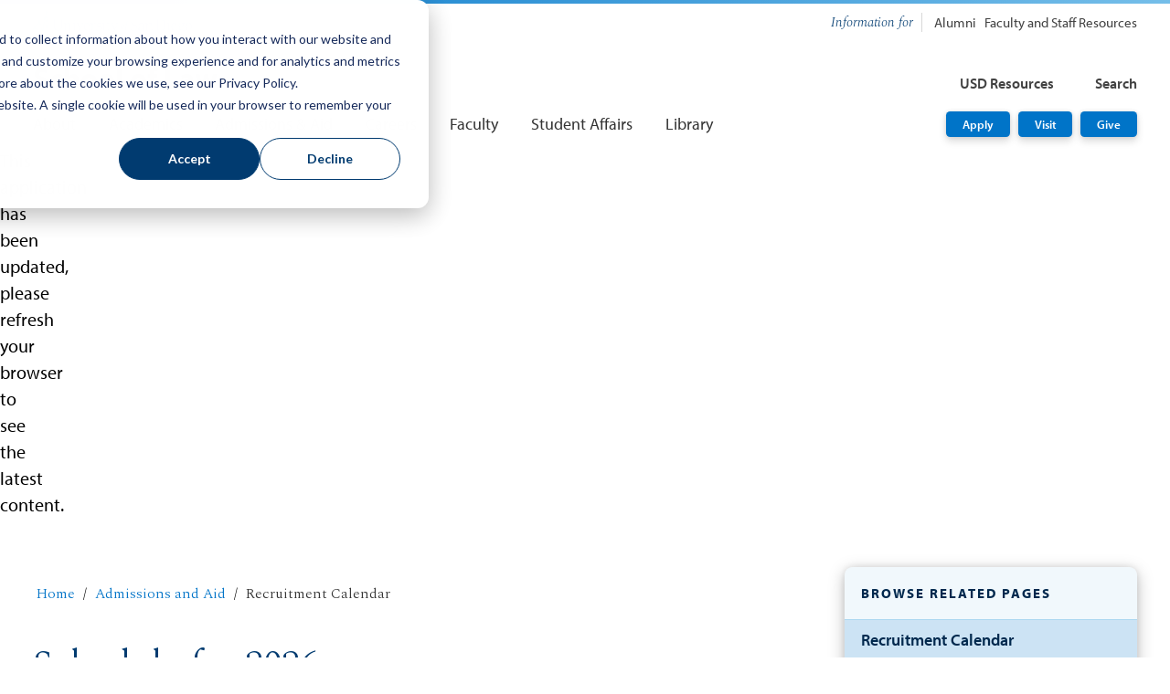

--- FILE ---
content_type: text/css
request_url: https://camino.sandiego.edu/assets/camino/dist/camino.chunk.13900bcbe8e78742c2c2.css
body_size: 187
content:
html{box-sizing:border-box}body{background:#fff;color:#000;margin:0;padding:0;-webkit-font-smoothing:antialiased;-moz-osx-font-smoothing:grayscale}*,:after,:before{box-sizing:inherit}@font-face{font-display:swap;font-family:Stranger Times;font-style:normal;font-weight:400;src:url(https://camino.sandiego.edu/assets/camino/dist/StrangerTimes-Regular.woff2) format("woff2"),url(https://camino.sandiego.edu/assets/camino/dist/StrangerTimes-Regular.woff) format("woff"),url(https://camino.sandiego.edu/assets/camino/dist/StrangerTimes-Regular.ttf) format("truetype")}@font-face{font-display:swap;font-family:Sharp Grotesk Semibold;font-style:normal;font-weight:400;src:url(https://camino.sandiego.edu/assets/camino/dist/SharpGroteskSmBold11.eot);src:url(https://camino.sandiego.edu/assets/camino/dist/SharpGroteskSmBold11.woff) format("woff"),url(https://camino.sandiego.edu/assets/camino/dist/SharpGroteskSmBold11.woff2) format("woff2")}@font-face{font-display:swap;font-family:Sharp Grotesk Medium;font-style:normal;font-weight:400;src:url(https://camino.sandiego.edu/assets/camino/dist/SharpGroteskMedium11.eot);src:url(https://camino.sandiego.edu/assets/camino/dist/SharpGroteskMedium11.woff) format("woff"),url(https://camino.sandiego.edu/assets/camino/dist/SharpGroteskMedium11.woff2) format("woff2")}@font-face{font-display:swap;font-family:Sharp Grotesk Book;font-style:normal;font-weight:400;src:url(https://camino.sandiego.edu/assets/camino/dist/SharpGroteskBook11.eot);src:url(https://camino.sandiego.edu/assets/camino/dist/SharpGroteskBook11.woff) format("woff"),url(https://camino.sandiego.edu/assets/camino/dist/SharpGroteskBook11.woff2) format("woff2")}.c-grid{margin:0 auto;width:80%}@media print{@page{margin:1cm 1cm 1cm 1cm}body{background:none;color:#000}#alert-wrapper,#social-media,.c-sidebar,div:empty{display:none!important}}

--- FILE ---
content_type: text/css
request_url: https://camino.sandiego.edu/assets/camino/dist/camino.chunk.e571ae7569a002066a89.css
body_size: 894
content:
@media screen and (min-width:1025px){.c-template--detail{grid-template-columns:1fr minmax(0,2rem) 20%;-ms-grid-columns:1fr minmax(0,2rem) 20%;align-items:start}.c-template--detail .c-container{grid-template-columns:1fr;-ms-grid-columns:1fr}.c-template--detail .c-container>.c-display{padding-left:0;padding-right:0}.c-template--detail [class*=" c-bg--"]>.c-display,.c-template--detail [class^=c-bg--]>.c-display{padding:3rem 2rem}.c-template--detail .c-main{grid-column:1/2;grid-row-start:1}.c-template--detail .c-main .c-breadcrumb{padding-left:0;padding-right:0}.c-template--detail .c-sidebar__container{grid-column:1/-1;grid-row-start:2;margin-top:2rem}.c-template--detail.c-template__sidebar--horizontal{grid-template-columns:2rem 1fr minmax(0,2rem) 20% 2rem;-ms-grid-columns:2rem 1fr minmax(0,2rem) 20% 2rem}.c-template--detail.c-template__sidebar--horizontal .c-sidebar__container,.c-template--detail.c-template__sidebar--none .c-main{grid-column:2/-2}.c-template--detail.c-template__sidebar--none .c-main .c-breadcrumb__container{padding:.5rem 0}}.c-template--app .c-container>.c-container__content>.c-display{grid-column:1/-1}.c-template--app .c-container>.c-container__content>.c-display--list{grid-column:1/-1;padding-left:0;padding-right:0}.c-template--app .c-container>.c-container__content>.c-display--list .c-display-list__item .c-container{display:grid;grid-template-columns:minmax(2rem,1fr) minmax(auto,90%) minmax(2rem,1fr)}.c-template--app .c-container>.c-container__content>.c-display--list .c-display-list__item .c-container>.c-container__content{grid-column:2/-2}.c-template--app .c-container>.c-container__content>.c-display--list .c-display-list__item .c-container--full-width>.c-container__content,.c-template--app .c-container>.c-container__content>.c-display--list .c-display-list__item .c-container>.c-container__content .c-display{grid-column:1/-1}.c-template--app .c-container:first-child>.c-container__content>.c-display--list:first-child{padding-bottom:0;padding-top:0}@media screen and (min-width:1025px){#outer-container .c-template.c-template--app{grid-column:-1/1}}#outer-container{display:grid;display:-ms-grid;grid-template-columns:minmax(0,2rem) 1fr minmax(0,2rem);-ms-grid-columns:minmax(0,2rem) 1fr minmax(0,2rem);grid-template-rows:97px auto}#outer-container .c-header__container{grid-column:1/-1;-ms-grid-column:1;-ms-grid-column-span:3;grid-row:1;-ms-grid-row:1;-ms-grid-row-span:1;z-index:3}#outer-container .c-page-banner{z-index:2}#outer-container .c-template{grid-column:1/-1;-ms-grid-column:1;-ms-grid-column-span:3;grid-row:3;-ms-grid-row:3;-ms-grid-row-span:1;margin-top:-96px;padding-top:96px;z-index:1}#outer-container .c-related-links__container{grid-column:1/-1;-ms-grid-column:1;-ms-grid-column-span:3;grid-row:4;-ms-grid-row:4;-ms-grid-row-span:1;z-index:2}#outer-container .c-footer__container{grid-column:1/-1;-ms-grid-column:1;-ms-grid-column-span:3;grid-row:5;-ms-grid-row:5;-ms-grid-row-span:1;z-index:2}#outer-container.c-template__header--none{grid-template-rows:auto}#outer-container.c-template__header--none .c-page-banner--jumbo{min-height:100vh}#outer-container.c-template__header--none .c-template{margin-top:0;padding-top:0}.c-template{display:grid;display:-ms-grid;grid-template-columns:.5rem 1fr .5rem;-ms-grid-columns:.5rem 1fr .5rem}.c-template .c-main{grid-column:1/-1;grid-row-start:2}.c-template .c-sidebar__container{grid-column:2/-2;grid-row-start:1;margin-top:1rem;position:sticky;position:-webkit-sticky;top:6.25rem;z-index:3}.c-template .c-breadcrumb__container{margin-top:1rem}.c-template__sidebar--horizontal .c-container[class*=" c-bg--"]:last-child,.c-template__sidebar--horizontal .c-container[class^=c-bg--]:last-child,.c-template__sidebar--none .c-container[class*=" c-bg--"]:last-child,.c-template__sidebar--none .c-container[class^=c-bg--]:last-child{margin-bottom:0}.c-sidebar__container+.c-main .c-container:first-child[class*=" c-bg--"],.c-sidebar__container+.c-main .c-container:first-child[class^=c-bg--]{margin-top:2rem}.c-main .c-breadcrumb__container{padding:.5rem 2rem}.c-breadcrumb__container+.c-container .c-container__content>.c-display{padding-top:2rem}section.c-related-links__container .c-container[class*=" c-bg--"]{margin-bottom:0}section.c-related-links__container .c-container__collapse{margin:0}section.c-related-links__container .c-quick-links{background-color:transparent;margin-bottom:0;padding-bottom:0}@media screen and (max-width:640px){#outer-container{grid-template-columns:minmax(0,1rem) minmax(auto,1440px) minmax(0,1rem)}.c-main .c-breadcrumb__container{padding-left:1rem;padding-right:1rem}}@media screen and (min-width:641px){#outer-container{grid-template-rows:121px auto}.c-template{grid-template-columns:2rem 1fr 2rem;-ms-grid-columns:2rem 1fr 2rem}.c-template .c-sidebar__container{margin-top:1.5rem;top:8rem}}@media screen and (min-width:1025px){#outer-container{grid-template-rows:161px auto}#outer-container .c-template{margin-top:-64px;padding-top:64px}#outer-container .c-template__sidebar--horizontal{grid-column:1/-1}#outer-container .c-template__sidebar--horizontal .c-sidebar__container{position:relative;top:0}#outer-container .c-template__sidebar--vertical{grid-column:1/-1}#outer-container .c-template__sidebar--vertical .c-sidebar__container{top:4rem}#outer-container .c-template__sidebar--none{grid-column:1/-1}.c-template .c-breadcrumb__container{margin-top:2rem}.c-template__sidebar--vertical{grid-template-columns:minmax(0,2rem) 1fr minmax(0,2rem) 25% minmax(0,2rem);-ms-grid-columns:minmax(0,2rem) 1fr minmax(0,2rem) 25% minmax(0,2rem);align-items:start}.c-template__sidebar--vertical .c-main{display:grid;grid-column:1/3;grid-row-start:1;grid-template-columns:minmax(0,2rem) auto}.c-template__sidebar--vertical .c-main .c-breadcrumb__container{grid-column:2/3;padding-left:0;padding-right:0}.c-template__sidebar--vertical .c-sidebar__container{grid-column:4/5;grid-row-start:1;margin-bottom:2rem;top:4rem}.c-template__sidebar--vertical .c-container{grid-column:2/3}.c-template__sidebar--vertical .c-container .c-container__content{grid-template-columns:1fr;-ms-grid-columns:1fr}.c-template__sidebar--vertical .c-container .c-container__content--overlay>.c-display{padding:3rem 2rem}.c-template__sidebar--vertical .c-container.c-container--full-width{grid-column:1/3}.c-template__sidebar--vertical [class*=" c-bg--"] .c-container__content>.c-display,.c-template__sidebar--vertical [class^=c-bg--] .c-container__content>.c-display{padding:3rem 2rem}.c-template__sidebar--horizontal .c-main{grid-column:1/-1;grid-row-start:2}.c-template__sidebar--horizontal .c-sidebar__container{grid-column:2/-2;grid-row-start:1}.c-template__sidebar--none .c-container[class*=" c-bg--"]:last-child,.c-template__sidebar--none .c-container[class^=c-bg--]:last-child{margin-bottom:0}}@media print{#outer-container{grid-template-columns:1fr;grid-template-rows:auto auto}#outer-container .c-template{margin-top:0;padding-top:0}}

--- FILE ---
content_type: text/css
request_url: https://camino.sandiego.edu/assets/camino/dist/camino.chunk.baf8fb9c0a75899313e4.css
body_size: 1308
content:
*,html{box-sizing:border-box}html{-webkit-font-smoothing:antialiased;-moz-osx-font-smoothing:grayscale;color:#343434;font-size:1rem;height:100%;text-rendering:optimizeLegibility}@media screen and (min-width:20rem){html{font-size:calc(.96rem + .2vw)}}@media screen and (min-width:120rem){html{font-size:1.2rem}}a,button{border-bottom:1px solid #00518c;color:#0074c8;text-decoration:none}a[target=_blank],button[target=_blank]{position:relative}a[target=_blank]:after,button[target=_blank]:after{color:#60493e;content:"\00a0\f35d";font-family:Font Awesome\ 7 Pro;font-size:10px;font-weight:400;line-height:.5;margin-left:.125rem;position:relative;text-decoration:none;vertical-align:super;width:0}a .c-icon:before,button .c-icon:before{display:inline-block}a:focus,button:focus{outline-color:#194e7e;outline-offset:2px;outline-style:solid;outline-width:4px;transform:none}a:focus.c-btn--inverse,button:focus.c-btn--inverse{outline-color:#75bee9}a:focus:not(:focus-visible),button:focus:not(:focus-visible){outline-width:2px}a:hover,button:hover{background-color:#f1f8fc;color:#00294e;text-decoration:none}a:active,button:active{text-decoration:none}p{border:0;font-family:myriad-pro,Arial,sans-serif;font-size:100%;font-size:1rem;font-weight:400;line-height:1.5;margin:0 0 1.5rem;padding:0;text-wrap:pretty;vertical-align:baseline}@media screen and (min-width:20rem){p{font-size:calc(.96rem + .2vw)}}@media screen and (min-width:120rem){p{font-size:1.2rem}}p strong,p.c--strong{font-weight:600}p.c--serif{font-family:Spectral,Times New Roman,serif;font-weight:300}p.c--serif strong,p.c--serif.c--strong{font-weight:600}p.c--serif{font-size:1rem}@media screen and (min-width:20rem){p.c--serif{font-size:calc(.96rem + .2vw)}}@media screen and (min-width:120rem){p.c--serif{font-size:1.2rem}}p.c--serif a{font-family:inherit;font-weight:inherit}p.c--condensed{font-family:Sharp Grotesk Book,Arial,sans-serif;font-weight:400;letter-spacing:1px;line-height:1;text-transform:uppercase}p.c--condensed em{font-style:normal}p.c--condensed.c--strong{font-family:Sharp Grotesk Medium,Arial,sans-serif;font-weight:400!important}p.c--condensed strong{font-family:Sharp Grotesk Semibold,Arial,sans-serif;font-weight:400!important}p.c--condensed{font-size:1.728rem}@media screen and (min-width:20rem){p.c--condensed{font-size:calc(1.68297rem + .22513vw)}}@media screen and (min-width:120rem){p.c--condensed{font-size:1.95312rem}}p.c--condensed a{font-family:inherit;font-weight:inherit}sub,sup{font-size:medium!important}address{font-style:normal}kbd{background-color:#f8f8f8;border-radius:2px;box-shadow:0 0 0 2px #d8d8d8;font-size:.8rem;letter-spacing:4px;margin:0 .25rem;padding:0 .25rem}.c-paragraph--label{font-family:myriad-pro,Arial,sans-serif;font-size:.8rem;font-weight:600;font-weight:700;letter-spacing:2px;text-transform:uppercase}@media screen and (min-width:20rem){.c-paragraph--label{font-size:calc(.79333rem + .03333vw)}}@media screen and (min-width:120rem){.c-paragraph--label{font-size:.83333rem}}.c-paragraph--label em{font-style:normal}.c-paragraph--label strong,.c-paragraph--label.c--strong{font-weight:700}.c-paragraph--label.c--serif{font-family:Spectral,Times New Roman,serif;font-size:20px;font-style:italic;font-weight:300;letter-spacing:0;text-transform:none}.c-paragraph--label.c--serif strong,.c-paragraph--label.c--serif.c--strong{font-weight:600}.c-paragraph--label.c--serif em{font-style:inherit;font-weight:600}.c-paragraph--label.c--condensed{font-family:Sharp Grotesk Book,Arial,sans-serif;font-weight:400;letter-spacing:1px;line-height:1;text-transform:uppercase}.c-paragraph--label.c--condensed em{font-style:normal}.c-paragraph--label.c--condensed.c--strong{font-family:Sharp Grotesk Medium,Arial,sans-serif;font-weight:400!important}.c-paragraph--label.c--condensed strong{font-family:Sharp Grotesk Semibold,Arial,sans-serif;font-weight:400!important}.c-paragraph--label.c--condensed{font-size:1.44rem}@media screen and (min-width:20rem){.c-paragraph--label.c--condensed{font-size:calc(1.4155rem + .1225vw)}}@media screen and (min-width:120rem){.c-paragraph--label.c--condensed{font-size:1.5625rem}}.c-paragraph--subhead{font-family:myriad-pro,Arial,sans-serif;font-size:1.2rem;font-weight:400;font-weight:600}@media screen and (min-width:20rem){.c-paragraph--subhead{font-size:calc(1.19rem + .05vw)}}@media screen and (min-width:120rem){.c-paragraph--subhead{font-size:1.25rem}}.c-paragraph--subhead strong,.c-paragraph--subhead.c--strong{font-weight:600;font-weight:700}.c-paragraph--subhead.c--serif{font-family:Spectral,Times New Roman,serif;font-weight:300}.c-paragraph--subhead.c--serif strong,.c-paragraph--subhead.c--serif.c--strong{font-weight:600}.c-paragraph--subhead.c--serif{font-size:1.2rem}@media screen and (min-width:20rem){.c-paragraph--subhead.c--serif{font-size:calc(1.19rem + .05vw)}}@media screen and (min-width:120rem){.c-paragraph--subhead.c--serif{font-size:1.25rem}}.c-paragraph--subhead.c--condensed{font-family:Sharp Grotesk Book,Arial,sans-serif;font-weight:400;letter-spacing:1px;line-height:1;text-transform:uppercase}.c-paragraph--subhead.c--condensed em{font-style:normal}.c-paragraph--subhead.c--condensed.c--strong{font-family:Sharp Grotesk Medium,Arial,sans-serif;font-weight:400!important}.c-paragraph--subhead.c--condensed strong{font-family:Sharp Grotesk Semibold,Arial,sans-serif;font-weight:400!important}.c-paragraph--subhead.c--condensed{font-size:2.0736rem}@media screen and (min-width:20rem){.c-paragraph--subhead.c--condensed{font-size:calc(2.00004rem + .36781vw)}}@media screen and (min-width:120rem){.c-paragraph--subhead.c--condensed{font-size:2.44141rem}}.c-paragraph--lead{font-family:myriad-pro,Arial,sans-serif;font-size:1.44rem;font-weight:400}@media screen and (min-width:20rem){.c-paragraph--lead{font-size:calc(1.4155rem + .1225vw)}}@media screen and (min-width:120rem){.c-paragraph--lead{font-size:1.5625rem}}.c-paragraph--lead strong,.c-paragraph--lead.c--strong{font-weight:600}.c-paragraph--lead.c--serif{font-family:Spectral,Times New Roman,serif;font-weight:300}.c-paragraph--lead.c--serif strong,.c-paragraph--lead.c--serif.c--strong{font-weight:600}.c-paragraph--lead.c--serif{font-size:1.44rem}@media screen and (min-width:20rem){.c-paragraph--lead.c--serif{font-size:calc(1.4155rem + .1225vw)}}@media screen and (min-width:120rem){.c-paragraph--lead.c--serif{font-size:1.5625rem}}.c-paragraph--lead.c--condensed{font-family:Sharp Grotesk Book,Arial,sans-serif;font-weight:400;letter-spacing:1px;line-height:1}.c-paragraph--lead.c--condensed em{font-style:normal}.c-paragraph--lead.c--condensed.c--strong{font-family:Sharp Grotesk Medium,Arial,sans-serif;font-weight:400!important}.c-paragraph--lead.c--condensed strong{font-family:Sharp Grotesk Semibold,Arial,sans-serif;font-weight:400!important}.c-paragraph--lead.c--condensed{font-size:2.48832rem}@media screen and (min-width:20rem){.c-paragraph--lead.c--condensed{font-size:calc(2.37563rem + .56344vw)}}@media screen and (min-width:120rem){.c-paragraph--lead.c--condensed{font-size:3.05176rem}}.c-paragraph--callout{font-family:myriad-pro,Arial,sans-serif;font-size:1.728rem;font-weight:400;line-height:1.2}@media screen and (min-width:20rem){.c-paragraph--callout{font-size:calc(1.68297rem + .22513vw)}}@media screen and (min-width:120rem){.c-paragraph--callout{font-size:1.95312rem}}.c-paragraph--callout strong,.c-paragraph--callout.c--strong{font-weight:600}.c-paragraph--callout.c--serif{font-family:Spectral,Times New Roman,serif;font-weight:300}.c-paragraph--callout.c--serif strong,.c-paragraph--callout.c--serif.c--strong{font-weight:600}.c-paragraph--callout.c--serif{font-size:1.728rem}@media screen and (min-width:20rem){.c-paragraph--callout.c--serif{font-size:calc(1.68297rem + .22513vw)}}@media screen and (min-width:120rem){.c-paragraph--callout.c--serif{font-size:1.95312rem}}.c-paragraph--callout.c--condensed{font-family:Sharp Grotesk Book,Arial,sans-serif;font-weight:400;letter-spacing:1px;line-height:1}.c-paragraph--callout.c--condensed em{font-style:normal}.c-paragraph--callout.c--condensed.c--strong{font-family:Sharp Grotesk Medium,Arial,sans-serif;font-weight:400!important}.c-paragraph--callout.c--condensed strong{font-family:Sharp Grotesk Semibold,Arial,sans-serif;font-weight:400!important}.c-paragraph--callout.c--condensed{font-size:2.98598rem}@media screen and (min-width:20rem){.c-paragraph--callout.c--condensed{font-size:calc(2.82024rem + .82871vw)}}@media screen and (min-width:120rem){.c-paragraph--callout.c--condensed{font-size:3.8147rem}}.c-paragraph--callout a{line-height:inherit}.c-paragraph--inverse{color:#fff}.c-paragraph--inverse a:not(.c-btn--primary):not(.c-btn--secondary):not(.c-btn--tertiary){border-bottom:1px solid #fff;color:#fff}.c-paragraph--inverse a:not(.c-btn--primary):not(.c-btn--secondary):not(.c-btn--tertiary):focus{outline-color:#75bee9}.c-paragraph--inverse a:not(.c-btn--primary):not(.c-btn--secondary):not(.c-btn--tertiary):hover{border-bottom:1px solid #00518c;color:#0074c8}.c-paragraph--inverse a:not(.c-btn--primary):not(.c-btn--secondary):not(.c-btn--tertiary)[target=_blank]:after{color:#fff}.c-paragraph--inverse a:not(.c-btn--primary):not(.c-btn--secondary):not(.c-btn--tertiary)[target=_blank]:hover:after{color:#60493e}@media print{sub,sup{font-size:.5rem!important}.c-paragraph--label,.c-paragraph--label.c--serif{font-size:.75rem!important}.c-paragraph--lead,.c-paragraph--lead.c--serif{font-size:1rem!important}.c-paragraph--callout.c--condensed{font-size:2rem!important}}

--- FILE ---
content_type: text/css
request_url: https://camino.sandiego.edu/assets/camino/dist/camino.chunk.99ca299d161715386fff.css
body_size: 67
content:
.c-btn-group{--gap:.5rem;--gap-large:1rem;display:inline-flex;flex-wrap:wrap;margin:calc(var(--gap)*-1) 0 0 calc(var(--gap)*-1);width:calc(100% + var(--gap))}.c-btn-group .c-btn{margin:var(--gap) 0 0 var(--gap)}.c-btn-group--link{margin:calc(var(--gap-large)*-1) 0 0 calc(var(--gap-large)*-1);width:calc(100% + var(--gap-large))}.c-btn-group--link .c-btn{margin:var(--gap-large) 0 0 var(--gap-large)}.c-btn-group--grid .c-btn{flex-grow:1;margin:0 0 --gap}.c-btn-group--stacked{flex-direction:column!important}.c-btn-group--stacked .c-btn{margin:0 0 --gap}.c-btn-group{justify-content:left}.c-btn-group--center{justify-content:center}.c-btn-group--right{flex-direction:row-reverse;justify-content:right;margin:calc(var(--gap)*-1) calc(var(--gap)*-1) 0 0;width:calc(100% + var(--gap))}.c-btn-group--right .c-btn{margin:var(--gap) var(--gap) 0 0}.c-btn-group--right.c-btn-group--link{margin:calc(var(--gap-large)*-1) calc(var(--gap-large)*-1) 0 0;width:calc(100% + var(--gap-large))}.c-btn-group--right.c-btn-group--link .c-btn{margin:var(--gap-large) var(--gap-large) 0 0}.c-btn-group--no-gap{margin:0;width:100%}.c-btn-group--no-gap .c-btn{margin:0}@media screen and (max-width:640px){.c-btn-group{display:flex;flex-direction:column}}

--- FILE ---
content_type: text/css
request_url: https://camino.sandiego.edu/assets/camino/dist/camino.chunk.a6f66d733058776fd096.css
body_size: -118
content:
.c-video{max-width:100%;overflow:hidden;padding-bottom:56.25%;position:relative}.c-video embed,.c-video iframe,.c-video object,.c-video video{border:0;height:100%;left:0;position:absolute;top:0;width:100%}.c-video--shorts iframe{height:560px;width:315px}

--- FILE ---
content_type: text/css
request_url: https://camino.sandiego.edu/assets/camino/dist/camino.chunk.0700256c2be503da34c2.css
body_size: 248
content:
.c-pill{background-color:#fff;border:1px solid #0074c8;border-radius:99rem;color:#00294e;display:inline-block;font-family:myriad-pro,Arial,sans-serif;font-size:.8rem;font-weight:600;letter-spacing:2px;padding:1px .5rem;text-transform:uppercase}@media screen and (min-width:20rem){.c-pill{font-size:calc(.79333rem + .03333vw)}}@media screen and (min-width:120rem){.c-pill{font-size:.83333rem}}.c-pill strong,.c-pill.c--strong{font-weight:700}.c-pill em{font-style:normal}.c-pill--blue{background-color:#cce3f4;border-color:#cce3f4}.c-pill--transparent{background-color:#000;background-color:rgba(0,0,0,.5);border-color:#f8f8f8;color:#fff}.c-pill--inverse{color:#fff}.c-pill--inverse a:not(.c-btn--primary):not(.c-btn--secondary):not(.c-btn--tertiary){border-bottom:1px solid #fff;color:#fff}.c-pill--inverse a:not(.c-btn--primary):not(.c-btn--secondary):not(.c-btn--tertiary):focus{outline-color:#75bee9}.c-pill--inverse a:not(.c-btn--primary):not(.c-btn--secondary):not(.c-btn--tertiary):hover{border-bottom:1px solid #00518c;color:#0074c8}.c-pill--inverse a:not(.c-btn--primary):not(.c-btn--secondary):not(.c-btn--tertiary)[target=_blank]:after{color:#fff}.c-pill--inverse a:not(.c-btn--primary):not(.c-btn--secondary):not(.c-btn--tertiary)[target=_blank]:hover:after{color:#60493e}@media print{sub,sup{font-size:.5rem!important}.c-pill--label,.c-pill--label.c--serif{font-size:.75rem!important}.c-pill--lead,.c-pill--lead.c--serif{font-size:1rem!important}.c-pill--callout.c--condensed{font-size:2rem!important}}

--- FILE ---
content_type: text/css
request_url: https://camino.sandiego.edu/assets/camino/dist/camino.chunk.aa6918b46b984e4484e1.css
body_size: 1036
content:
.c-container{background-color:#fff;position:relative}.c-container:last-child{margin-bottom:0}.c-container[class*=" c-bg--"]:last-child,.c-container[class^=c-bg--]:last-child{margin-bottom:3rem}.c-container__content{display:grid;display:-ms-grid;grid-template-columns:minmax(0,2rem) 1fr minmax(0,2rem);-ms-grid-columns:minmax(0,2rem) 1fr minmax(0,2rem);position:relative}.c-container__content>.c-display{grid-column:2/-2;-ms-grid-column:2;-ms-grid-column-span:1;background-color:transparent;min-width:0;padding-bottom:3rem;padding-top:3rem}.c-container__content>.c-display>*{margin-bottom:2rem!important}.c-container__content>.c-display>:last-child{margin-bottom:0!important}.c-container__content>.c-display:empty{padding-bottom:0;padding-top:0}.c-container__content>.c-display:first-child .c-display-list__item:empty{display:none}.c-container__content.c-container__collapse{margin-top:-1rem}.c-container__content.c-container__collapse>.c-display{padding-top:0!important}.c-container__content>.c-display--grid>.c-display--grid__item{height:auto}.c-container--full-width .c-container__content>.c-display{grid-column:1/-1;-ms-grid-column:1;padding-left:2rem;padding-right:2rem;-ms-grid-column-span:3}.c-container__asset{height:100%;left:0;overflow:hidden;position:absolute;top:0;width:100%}.c-container__asset img{height:100%;object-fit:cover;width:100%}.c-container__collapse-top>.c-display{padding-top:0!important}.c-container__collapse-bottom{z-index:1}.c-container__collapse-bottom>.c-display{padding-bottom:0!important}.c-bg--light-gray{background-color:#f8f8f8}.c-bg--dark-gray{background-color:#424242}.c-bg--founders{background-color:#003b70;background-image:-webkit-linear-gradient(-90deg,#003b70,#194e7e);background-image:-moz-linear-gradient(-90deg,#003b70,#194e7e);background-image:-o-linear-gradient(-90deg,#003b70,#194e7e);background-image:linear-gradient(-90deg,#003b70,#194e7e)}.c-bg--founders-dark{background-color:#00294e;background-image:-webkit-linear-gradient(90deg,#003b70,#00294e);background-image:-moz-linear-gradient(90deg,#003b70,#00294e);background-image:-o-linear-gradient(90deg,#003b70,#00294e);background-image:linear-gradient(90deg,#003b70,#00294e)}.c-bg--immaculata{background-color:#00518c;background-image:-webkit-linear-gradient(90deg,#0074c8,#00518c);background-image:-moz-linear-gradient(90deg,#0074c8,#00518c);background-image:-o-linear-gradient(90deg,#0074c8,#00518c);background-image:linear-gradient(90deg,#0074c8,#00518c)}.c-bg--torero{background-color:#75bee9;background-image:-webkit-linear-gradient(90deg,#acd8f1,#75bee9);background-image:-moz-linear-gradient(90deg,#acd8f1,#75bee9);background-image:-o-linear-gradient(90deg,#acd8f1,#75bee9);background-image:linear-gradient(90deg,#acd8f1,#75bee9)}.c-bg--torero-light{background-color:#f1f8fc}.c-bg--partial{background-color:#000}.c-bg--teal{background-color:#51b7ae}.c-bg--yellow{background-color:#fde33c}.c-bg--red{background-color:#6d0f1e}.c-container--overlay:before{content:"";display:block;height:100%;left:0;position:absolute;top:0;width:100%;z-index:0}.c-container--overlay.c-bg--light-gray:before{background-color:hsla(0,0%,97%,.75)}.c-container--overlay.c-bg--dark-gray:before{background-color:rgba(0,0,0,.8)}.c-container--overlay.c-bg--founders:before{background-color:rgba(0,59,112,.75)}.c-container--overlay.c-bg--founders-dark:before{background-color:rgba(0,41,78,.9)}.c-container--overlay.c-bg--immaculata:before{background-color:rgba(0,81,140,.75)}.c-container--overlay.c-bg--torero:before{background-color:rgba(117,190,233,.9)}.c-container--overlay.c-bg--torero-light:before{background-color:rgba(241,248,252,.9)}.c-container--overlay.c-bg--partial:before{background-color:rgba(0,0,0,.2)}.c-breadcrumb__container+.c-container[class*=" c-bg--"],.c-breadcrumb__container+.c-container[class^=c-bg--]{margin-top:1rem}@media screen and (max-width:640px){.c-container__content{grid-template-columns:minmax(0,1rem) 1fr minmax(0,1rem);-ms-grid-columns:minmax(0,1rem) 1fr minmax(0,1rem)}.c-container--full-width .c-container__content>.c-display{padding-left:1rem;padding-right:1rem}}@media screen and (min-width:641px){.c-container--halves>.c-display{grid-template-columns:1fr;-ms-grid-columns:1fr}}@media screen and (min-width:1025px){.c-container__content{grid-template-columns:minmax(2rem,1fr) minmax(auto,80%) minmax(2rem,1fr);-ms-grid-columns:minmax(2rem,1fr) minmax(auto,80%) minmax(2rem,1fr)}.c-container--halves>.c-display{grid-template-columns:repeat(2,1fr);-ms-grid-columns:1fr 1fr}.c-container--wide-narrow>.c-display{grid-template-columns:2fr 1fr;-ms-grid-columns:2fr 1fr}.c-container--narrow-wide>.c-display{grid-template-columns:1fr 2fr;-ms-grid-columns:1fr 2fr}.c-container--jumbo-micro>.c-display{grid-template-columns:3fr 1fr;-ms-grid-columns:3fr 1fr}.c-container--micro-jumbo>.c-display{grid-template-columns:1fr 3fr;-ms-grid-columns:1fr 3fr}.c-container__content>.c-display.c-display--grid-2 .c-display--grid__item:nth-child(2):last-child,.c-container__content>.c-display.c-display--grid-2>.c-display--grid__item:first-child:nth-last-child(2){margin-bottom:0!important}}@media screen and (min-width:1201px){.c-container_content .c-display-list__item>.c-section__text:only-child .c-text--center{margin:0 auto;max-width:80%}.c-container--thirds>.c-display{grid-template-columns:repeat(3,1fr);-ms-grid-columns:1fr 1fr 1fr}.c-container--jumbo-micro>.c-display{grid-template-columns:4fr 1fr;-ms-grid-columns:4fr 1fr}.c-container--micro-jumbo>.c-display{grid-template-columns:1fr 4fr;-ms-grid-columns:1fr 4fr}}@media print{.c-container__content{grid-template-columns:1fr!important}.c-container__content>.c-display{padding-bottom:1rem;padding-top:1rem}.c-container__content>.c-display>*{margin-bottom:2rem!important}.c-container__content--wide-narrow .c-display{grid-template-columns:2fr 1fr}.c-container__content--narrow-wide .c-display{grid-template-columns:1fr 2fr}.c-container__content[class*=" c-bg--"],.c-container__content[class^=c-bg--]{border-style:solid;border-width:.5rem;padding:0 1rem!important}.c-container--full-width .c-container__content>.c-display{padding-left:0;padding-right:0}.c-bg--light-gray{border-color:#f8f8f8}.c-bg--dark-gray{border-color:#424242}.c-bg--founders{border-color:#003b70}.c-bg--founders-dark{border-color:#00294e}.c-bg--immaculata{border-color:#00518c}.c-bg--torero{border-color:#75bee9}.c-bg--torero-light{border-color:#f1f8fc}.c-bg--partial{border-color:#000}}

--- FILE ---
content_type: text/css
request_url: https://camino.sandiego.edu/assets/camino/dist/camino.chunk.94eb7ef04017b6e5cb7a.css
body_size: 3024
content:
.module-hours{background-color:#fff;border:thin solid #f1f1f1;color:#343434}.module-hours>p{margin-top:0!important}.module-hours-header{background-color:#00518c;box-shadow:inset 0 -1px 0 0 #d8d8d8;display:inline-flex;justify-content:center;padding:.5rem 1rem;width:100%}.module-hours-header .module-hours-icon{align-items:center;color:#fff;display:flex;margin:0 .5rem 0 0}.module-hours-header .module-hours-title{align-items:center;color:#fff;display:inline-flex}.module-hours-header .module-hours-title h3{color:#fff;font-family:Spectral,Times New Roman,serif;font-weight:300;font-weight:600;margin:0 .5rem 0 0}.module-hours-header .module-hours-title h3 strong,.module-hours-header .module-hours-title h3.c--strong{font-weight:600}.module-hours-header .module-hours-title h3{font-size:1rem}@media screen and (min-width:20rem){.module-hours-header .module-hours-title h3{font-size:calc(.96rem + .2vw)}}@media screen and (min-width:120rem){.module-hours-header .module-hours-title h3{font-size:1.2rem}}.module-hours-header .module-hours-title h3 strong,.module-hours-header .module-hours-title h3.c--strong{font-weight:700}.module-hours-header .module-hours-title p{font-family:Spectral,Times New Roman,serif;font-style:italic;font-weight:300;font-weight:300!important;margin:0;text-transform:capitalize}.module-hours-header .module-hours-title p strong,.module-hours-header .module-hours-title p.c--strong{font-weight:600}.module-hours-header .module-hours-title p{font-size:1rem}@media screen and (min-width:20rem){.module-hours-header .module-hours-title p{font-size:calc(.96rem + .2vw)}}@media screen and (min-width:120rem){.module-hours-header .module-hours-title p{font-size:1.2rem}}.module-hours-item-container{background-color:#fff;display:inline-flex;padding:1rem;width:100%}.module-hours-item-container>.arrow button.view-more{border:none;padding:0;width:25px}.module-hours-item-container>.arrow button.view-more span.icon{font-size:2rem}.module-hours-item-container>.arrow button.view-more:hover{outline:none}.module-hours-item-container>.arrow.expand .fa-caret-right:before{content:"\f0d7"}.module-hours-item-container>.arrow.expand .fa-caret-right:after{content:"\10f0d7"}.module-hours-item-container>.item{width:100%}.module-hours-item-container>.item>button.view-more:first-child{border:none;text-align:left;text-decoration:none}.module-hours-item-container>.item>button.view-more:first-child h4{margin:0;text-align:left}.module-hours-item-container>.item>button.view-more:first-child:hover{outline:none}.module-hours-item-container>.item>h4{font-family:Spectral,Times New Roman,serif;font-weight:300}.module-hours-item-container>.item>h4 strong,.module-hours-item-container>.item>h4.c--strong{font-weight:600}.module-hours-item-container>.item>h4{font-size:1.2rem}@media screen and (min-width:20rem){.module-hours-item-container>.item>h4{font-size:calc(1.19rem + .05vw)}}@media screen and (min-width:120rem){.module-hours-item-container>.item>h4{font-size:1.25rem}}.module-hours-item-container>.item>.today{align-items:center;box-shadow:inset 0 -4px 0 0 #75bee9;display:grid;grid-template-columns:1.5fr 1fr;margin-right:.5rem}.module-hours-item-container>.item>.today .day{padding:1rem .5rem 1.5rem}.module-hours-item-container>.item>.today .day div:first-child{color:#0074c8}.module-hours-item-container>.item>.today:last-child{box-shadow:none}.module-hours-item-container>.item .hours-list{border-top:1px solid #ddd;margin-bottom:1rem;margin-right:.5rem;max-height:0;opacity:0;overflow:hidden;-webkit-transition:all .4s;-moz-transition:all .4s;-o-transition:all .4s;transition:all .4s;visibility:hidden}.module-hours-item-container>.item .hours-list.expand{opacity:1;visibility:visible}.module-hours-item-container>.item .hours-list>.item{align-items:center;box-shadow:inset 0 -1px 0 0 #d8d8d8;display:grid;grid-template-columns:2fr 1fr}.module-hours-item-container>.item .view-more:focus{outline:none}.module-hours-item-container>.item .day{padding:.5rem}.module-hours-item-container>.item .day h4{font-family:Spectral,Times New Roman,serif;font-weight:300;margin:0}.module-hours-item-container>.item .day h4 strong,.module-hours-item-container>.item .day h4.c--strong{font-weight:600}.module-hours-item-container>.item .day h4{font-size:1rem}@media screen and (min-width:20rem){.module-hours-item-container>.item .day h4{font-size:calc(.96rem + .2vw)}}@media screen and (min-width:120rem){.module-hours-item-container>.item .day h4{font-size:1.2rem}}.module-hours-item-container>.item .day div:first-child{font-family:myriad-pro,Arial,sans-serif;font-size:.8rem;font-weight:600;font-weight:700;letter-spacing:2px;margin-bottom:.25rem;text-transform:uppercase}@media screen and (min-width:20rem){.module-hours-item-container>.item .day div:first-child{font-size:calc(.79333rem + .03333vw)}}@media screen and (min-width:120rem){.module-hours-item-container>.item .day div:first-child{font-size:.83333rem}}.module-hours-item-container>.item .day div:first-child em{font-style:normal}.module-hours-item-container>.item .day div:first-child strong,.module-hours-item-container>.item .day div:first-child.c--strong{font-weight:700}.module-hours-item-container>.item .notes{font-family:myriad-pro,Arial,sans-serif;font-size:16px;font-weight:400;letter-spacing:0;text-transform:none}.module-hours-item-container>.item .notes strong,.module-hours-item-container>.item .notes.c--strong{font-weight:600}.module-hours-item-container>.item .hours{font-family:Spectral,Times New Roman,serif;font-weight:300;line-height:1;padding:.5rem;text-align:right}.module-hours-item-container>.item .hours strong,.module-hours-item-container>.item .hours.c--strong{font-weight:600}.module-hours-item-container>.item .hours{font-size:1rem}@media screen and (min-width:20rem){.module-hours-item-container>.item .hours{font-size:calc(.96rem + .2vw)}}@media screen and (min-width:120rem){.module-hours-item-container>.item .hours{font-size:1.2rem}}.view-all-hours{font-family:Spectral,Times New Roman,serif;font-weight:300}.view-all-hours strong,.view-all-hours.c--strong{font-weight:600}.view-all-hours{font-size:1rem}@media screen and (min-width:20rem){.view-all-hours{font-size:calc(.96rem + .2vw)}}@media screen and (min-width:120rem){.view-all-hours{font-size:1.2rem}}#fullcalendar-container .fc-header-toolbar h2{font-family:Sharp Grotesk Medium,Arial,sans-serif;font-weight:400;letter-spacing:1px;line-height:1;text-transform:uppercase}#fullcalendar-container .fc-header-toolbar h2 em{font-style:normal}#fullcalendar-container .fc-header-toolbar h2.c--strong{font-family:Sharp Grotesk Semibold,Arial,sans-serif}#fullcalendar-container .fc-header-toolbar h2 strong{font-family:Sharp Grotesk Semibold,Arial,sans-serif;font-weight:400!important}#fullcalendar-container .fc-header-toolbar h2{font-size:2.0736rem}@media screen and (min-width:20rem){#fullcalendar-container .fc-header-toolbar h2{font-size:calc(2.00004rem + .36781vw)}}@media screen and (min-width:120rem){#fullcalendar-container .fc-header-toolbar h2{font-size:2.44141rem}}#fullcalendar-container .fc-widget-header{background-color:#00518c}#fullcalendar-container .fc-widget-header th{color:#fff;font-family:myriad-pro,Arial,sans-serif;font-size:.8rem;font-weight:600;font-weight:700;letter-spacing:2px;padding:.5rem;text-transform:uppercase}@media screen and (min-width:20rem){#fullcalendar-container .fc-widget-header th{font-size:calc(.79333rem + .03333vw)}}@media screen and (min-width:120rem){#fullcalendar-container .fc-widget-header th{font-size:.83333rem}}#fullcalendar-container .fc-widget-header th em{font-style:normal}#fullcalendar-container .fc-widget-header th strong,#fullcalendar-container .fc-widget-header th.c--strong{font-weight:700}#fullcalendar-container .fc-widget-content td{padding:.25rem}#fullcalendar-container .fc-day-top{padding:0 .25rem!important}#fullcalendar-container .fc-day-top .fc-day-number{color:#424242;font-family:Spectral,Times New Roman,serif;font-weight:300}#fullcalendar-container .fc-day-top .fc-day-number strong,#fullcalendar-container .fc-day-top .fc-day-number.c--strong{font-weight:600}#fullcalendar-container .fc-day-grid-event{background-color:transparent!important;border:none;margin:0 0 .25rem}#fullcalendar-container .fc-day-grid-event .fc-content{color:#343434;word-wrap:normal}#fullcalendar-container .fc-day-grid-event .fc-content>*{display:block;margin-right:.25rem}#fullcalendar-container .fc-day-grid-event .circle{border-radius:50%;display:inline-block;height:.5rem;margin-right:.25rem;width:.5rem}#fullcalendar-container .fc-day-grid-event:hover{background-color:#f1f8fc!important}#fullcalendar-container .fc-more-cell{padding:0 .25rem .5rem}#fullcalendar-container .fc-other-month{background-color:#f1f1f1}#fullcalendar-container .fc-basic-view .fc-body .fc-row{min-height:5rem}#fullcalendar-container .fc-more-popover{box-shadow:0 2px 6px rgba(0,0,0,.5);width:300px}#fullcalendar-container .fc-more-popover .fc-header{background-color:#0074c8;color:#fff;padding:.5rem}#fullcalendar-container .fc-more-popover .fc-title{color:#fff;font-family:myriad-pro,Arial,sans-serif;font-size:.8rem;font-weight:600;font-weight:700;letter-spacing:2px;text-transform:uppercase}@media screen and (min-width:20rem){#fullcalendar-container .fc-more-popover .fc-title{font-size:calc(.79333rem + .03333vw)}}@media screen and (min-width:120rem){#fullcalendar-container .fc-more-popover .fc-title{font-size:.83333rem}}#fullcalendar-container .fc-more-popover .fc-title em{font-style:normal}#fullcalendar-container .fc-more-popover .fc-title strong,#fullcalendar-container .fc-more-popover .fc-title.c--strong{font-weight:700}#fullcalendar-container .fc-more-popover .fc-close{color:#fff}#fullcalendar-container .fc-more-popover .fc-day-grid-event{margin-bottom:.5rem}#fullcalendar-container .fc-more-popover .fc-day-grid-event .fc-content{display:flex;flex-direction:column}#fullcalendar-container .fc-bg .fc-today{background-color:hsla(53,96%,90%,.5);box-shadow:inset -3px 0 0 0 #fddd0c,inset 3px 0 0 0 #fddd0c,inset 0 -3px 0 0 #fddd0c}#fullcalendar-container .fc-day-top.fc-today{box-shadow:inset 0 3px 0 0 #fddd0c!important}#fullcalendar-container .fc-basicWeek-view .fc-content{display:flex;flex-direction:column;padding:.5rem .25rem}#fullcalendar-container .fc-basicWeek-view .fc-bg .fc-today{box-shadow:inset -3px 0 0 0 #fddd0c,inset 3px 0 0 0 #fddd0c,inset 0 -3px 0 0 #fddd0c,inset 0 3px 0 0 #fddd0c}@media screen and (min-width:641px){.c-display--grid-2 .module-hours-header{flex-direction:column}.c-display--grid-2 .module-hours-header .module-hours-icon{align-self:center}.c-display--grid-2 .module-hours-header .module-hours-title{display:inline;text-align:center}}@media screen and (min-width:1201px){.c-display--grid-2 .module-hours-header{flex-direction:row}.c-display--grid-2 .module-hours-header .module-hours-title{display:inline-flex}}.c-contact__site{box-shadow:inset 0 -4px 0 0 #f1f1f1;margin-bottom:1rem;padding-bottom:1rem}.c-contact__site>*{margin:0}.c-contact__site .c-heading{line-height:1.2}.c-contact__site .c-paragraph{font-family:Spectral,Times New Roman,serif;font-weight:300}.c-contact__site .c-paragraph strong,.c-contact__site .c-paragraph.c--strong{font-weight:600}.c-contact__site:first-child .c-paragraph{font-family:myriad-pro,Arial,sans-serif;font-size:.8rem;font-weight:700;font-weight:600;letter-spacing:2px;text-transform:uppercase}@media screen and (min-width:20rem){.c-contact__site:first-child .c-paragraph{font-size:calc(.79333rem + .03333vw)}}@media screen and (min-width:120rem){.c-contact__site:first-child .c-paragraph{font-size:.83333rem}}.c-contact__site:first-child .c-paragraph em{font-style:normal}.c-contact__site:first-child .c-paragraph strong,.c-contact__site:first-child .c-paragraph.c--strong{font-weight:700}.c-contact__label{margin-right:.25rem}.c-contact__label--text{min-width:5rem}.c-contact__label--icons{min-width:1.5rem;padding:2px;text-align:center}.c-contact__info{display:flex;flex-direction:column;font-family:Spectral,Times New Roman,serif;font-weight:300;margin-bottom:.5rem}.c-contact__info strong,.c-contact__info.c--strong{font-weight:600}.c-contact__info{font-size:1rem}@media screen and (min-width:20rem){.c-contact__info{font-size:calc(.96rem + .2vw)}}@media screen and (min-width:120rem){.c-contact__info{font-size:1.2rem}}.c-contact__info a{font-family:Spectral,Times New Roman,serif;font-weight:300;font-weight:400;text-decoration-color:#acd8f1}.c-contact__info a strong,.c-contact__info a.c--strong{font-weight:600}.c-contact__info a{font-size:1rem}@media screen and (min-width:20rem){.c-contact__info a{font-size:calc(.96rem + .2vw)}}@media screen and (min-width:120rem){.c-contact__info a{font-size:1.2rem}}.c-contact__info>span{display:flex;margin-bottom:.5rem}.c-contact__location address span{display:block}.c-contact__location a{font-weight:600}.c-contact__phone a{padding-left:.5rem}.c-contact__phone a:first-of-type{padding-left:0}.c-contact__hours{align-items:flex-start;display:flex;flex-direction:row;font-family:Spectral,Times New Roman,serif;font-weight:300;grid-column:1/-1;margin-bottom:1rem}.c-contact__hours strong,.c-contact__hours.c--strong{font-weight:600}.c-contact__hours{font-size:1rem}@media screen and (min-width:20rem){.c-contact__hours{font-size:calc(.96rem + .2vw)}}@media screen and (min-width:120rem){.c-contact__hours{font-size:1.2rem}}.c-contact__hours>div{display:inline-block}.c-contact__hours p{font-family:Spectral,Times New Roman,serif;font-weight:300;line-height:1.5;margin-bottom:0}.c-contact__hours p strong,.c-contact__hours p.c--strong{font-weight:600}.c-contact__hours p{font-size:1rem}@media screen and (min-width:20rem){.c-contact__hours p{font-size:calc(.96rem + .2vw)}}@media screen and (min-width:120rem){.c-contact__hours p{font-size:1.2rem}}.c-contact__hours .module-hours{background:transparent;border:none;line-height:1.5}.c-contact__hours .module-hours .module-hours-header{background:transparent;justify-content:left;padding:0}.c-contact__hours .module-hours .module-hours-title h3,.c-contact__hours .module-hours .module-hours-title p{color:#343434;font-family:Spectral,Times New Roman,serif;font-weight:300;line-height:1.75}.c-contact__hours .module-hours .module-hours-title h3 strong,.c-contact__hours .module-hours .module-hours-title h3.c--strong,.c-contact__hours .module-hours .module-hours-title p strong,.c-contact__hours .module-hours .module-hours-title p.c--strong{font-weight:600}.c-contact__hours .module-hours .module-hours-title h3,.c-contact__hours .module-hours .module-hours-title p{font-size:1rem}@media screen and (min-width:20rem){.c-contact__hours .module-hours .module-hours-title h3,.c-contact__hours .module-hours .module-hours-title p{font-size:calc(.96rem + .2vw)}}@media screen and (min-width:120rem){.c-contact__hours .module-hours .module-hours-title h3,.c-contact__hours .module-hours .module-hours-title p{font-size:1.2rem}}.c-contact__hours .module-hours .module-hours-icon{display:none}.c-contact__hours .module-hours .module-hours-item-container{background:transparent;padding:0}.c-contact__hours .module-hours .module-hours-item-container>.item>.today{align-items:start}.c-contact__hours .module-hours .module-hours-item-container>.item>.today .day{padding:.5rem 0}.c-contact__hours .module-hours .module-hours-item-container>.item>.today .hours{line-height:1.5}.c-contact__cta{align-items:center;display:flex;flex-wrap:wrap}.c-contact__cta .c-social-icons{margin-right:1rem}.c-contact__cta .c-btn:only-child{margin-top:.25rem}.c-contact--small .c-contact__site{margin-bottom:.5rem;padding-bottom:.5rem}.c-contact--small .c-contact__site .c-heading{font-size:1.2rem}@media screen and (min-width:20rem){.c-contact--small .c-contact__site .c-heading{font-size:calc(1.19rem + .05vw)}}@media screen and (min-width:120rem){.c-contact--small .c-contact__site .c-heading{font-size:1.25rem}}.c-contact--small .c-contact__site .c-paragraph{font-size:1rem;font-style:italic;font-weight:400}.c-contact--small .c-contact__info,.c-contact--small .c-contact__info a{font-size:1rem}.c-contact--small .c-contact__label--text{min-width:4.5rem}.c-contact--small .c-contact__hours .c-contact__label,.c-contact--small .c-contact__hours p{font-size:1rem}.c-contact--small .c-contact__hours .module-hours-title h3,.c-contact--small .c-contact__hours .module-hours-title p{font-size:1rem!important}.c-contact--large .c-contact__site .c-heading{font-size:1.728rem}@media screen and (min-width:20rem){.c-contact--large .c-contact__site .c-heading{font-size:calc(1.68297rem + .22513vw)}}@media screen and (min-width:120rem){.c-contact--large .c-contact__site .c-heading{font-size:1.95312rem}}.c-contact--large .c-contact__site .c-paragraph{font-size:1.2rem}@media screen and (min-width:20rem){.c-contact--large .c-contact__site .c-paragraph{font-size:calc(1.19rem + .05vw)}}@media screen and (min-width:120rem){.c-contact--large .c-contact__site .c-paragraph{font-size:1.25rem}}.c-contact--large .c-contact__site:first-child .c-paragraph{font-size:1rem}.c-contact--large .c-contact__info{font-size:1.2rem}@media screen and (min-width:20rem){.c-contact--large .c-contact__info{font-size:calc(1.19rem + .05vw)}}@media screen and (min-width:120rem){.c-contact--large .c-contact__info{font-size:1.25rem}}.c-contact--large .c-contact__info a,.c-contact--large .c-contact__info p,.c-contact--large .c-contact__info span{font-size:1.2rem}@media screen and (min-width:20rem){.c-contact--large .c-contact__info a,.c-contact--large .c-contact__info p,.c-contact--large .c-contact__info span{font-size:calc(1.19rem + .05vw)}}@media screen and (min-width:120rem){.c-contact--large .c-contact__info a,.c-contact--large .c-contact__info p,.c-contact--large .c-contact__info span{font-size:1.25rem}}.c-contact--large .c-contact__info .module-hours-title h3,.c-contact--large .c-contact__info .module-hours-title p{font-size:1.2rem}@media screen and (min-width:20rem){.c-contact--large .c-contact__info .module-hours-title h3,.c-contact--large .c-contact__info .module-hours-title p{font-size:calc(1.19rem + .05vw)}}@media screen and (min-width:120rem){.c-contact--large .c-contact__info .module-hours-title h3,.c-contact--large .c-contact__info .module-hours-title p{font-size:1.25rem}}.c-contact--large .c-contact__label--text{min-width:5.5rem}.c-contact--large .c-contact__label--icons{min-width:1.75rem}.c-contact--large .c-contact__label .c-icon{font-size:1.2rem}@media screen and (min-width:20rem){.c-contact--large .c-contact__label .c-icon{font-size:calc(1.19rem + .05vw)}}@media screen and (min-width:120rem){.c-contact--large .c-contact__label .c-icon{font-size:1.25rem}}.c-contact--light{box-shadow:0 0 .5rem 0 #d8d8d8;padding:1rem}.c-contact--light .c-contact__info{font-family:myriad-pro,Arial,sans-serif;font-size:1rem;font-weight:400}@media screen and (min-width:20rem){.c-contact--light .c-contact__info{font-size:calc(.96rem + .2vw)}}@media screen and (min-width:120rem){.c-contact--light .c-contact__info{font-size:1.2rem}}.c-contact--light .c-contact__info strong,.c-contact--light .c-contact__info.c--strong{font-weight:600}.c-contact--light .c-contact__info a{font-family:myriad-pro,Arial,sans-serif;font-size:1rem;font-weight:400}@media screen and (min-width:20rem){.c-contact--light .c-contact__info a{font-size:calc(.96rem + .2vw)}}@media screen and (min-width:120rem){.c-contact--light .c-contact__info a{font-size:1.2rem}}.c-contact--light .c-contact__info a strong,.c-contact--light .c-contact__info a.c--strong{font-weight:600}.c-contact--light .c-contact__hours{align-items:baseline;font-family:myriad-pro,Arial,sans-serif;font-size:1rem;font-weight:400}@media screen and (min-width:20rem){.c-contact--light .c-contact__hours{font-size:calc(.96rem + .2vw)}}@media screen and (min-width:120rem){.c-contact--light .c-contact__hours{font-size:1.2rem}}.c-contact--light .c-contact__hours strong,.c-contact--light .c-contact__hours.c--strong{font-weight:600}.c-contact--light .c-contact__hours p{font-family:myriad-pro,Arial,sans-serif;font-size:1rem;font-weight:400}@media screen and (min-width:20rem){.c-contact--light .c-contact__hours p{font-size:calc(.96rem + .2vw)}}@media screen and (min-width:120rem){.c-contact--light .c-contact__hours p{font-size:1.2rem}}.c-contact--light .c-contact__hours p strong,.c-contact--light .c-contact__hours p.c--strong{font-weight:600}.c-contact--light .c-contact__hours .module-hours-header .module-hours-title h3,.c-contact--light .c-contact__hours .module-hours-header .module-hours-title p{font-family:myriad-pro,Arial,sans-serif;font-size:1rem;font-style:normal;font-weight:400}@media screen and (min-width:20rem){.c-contact--light .c-contact__hours .module-hours-header .module-hours-title h3,.c-contact--light .c-contact__hours .module-hours-header .module-hours-title p{font-size:calc(.96rem + .2vw)}}@media screen and (min-width:120rem){.c-contact--light .c-contact__hours .module-hours-header .module-hours-title h3,.c-contact--light .c-contact__hours .module-hours-header .module-hours-title p{font-size:1.2rem}}.c-contact--light .c-contact__hours .module-hours-header .module-hours-title h3 strong,.c-contact--light .c-contact__hours .module-hours-header .module-hours-title h3.c--strong,.c-contact--light .c-contact__hours .module-hours-header .module-hours-title p strong,.c-contact--light .c-contact__hours .module-hours-header .module-hours-title p.c--strong{font-weight:600}.c-contact--light.c-contact--small .c-contact__hours,.c-contact--light.c-contact--small .c-contact__hours p,.c-contact--light.c-contact--small .c-contact__info,.c-contact--light.c-contact--small .c-contact__info a{font-size:1rem}.c-contact--bold{box-shadow:inset 0 0 0 .5rem #acd8f1;padding:2rem}.c-contact--bold>.c-heading{color:#003b70;font-family:Spectral,Times New Roman,serif;font-style:italic;font-weight:300;letter-spacing:0;margin:0;text-transform:none}.c-contact--bold>.c-heading strong,.c-contact--bold>.c-heading.c--strong{font-weight:600}.c-contact--bold>.c-heading{font-size:1rem}@media screen and (min-width:20rem){.c-contact--bold>.c-heading{font-size:calc(.96rem + .2vw)}}@media screen and (min-width:120rem){.c-contact--bold>.c-heading{font-size:1.2rem}}.c-contact--bold .c-contact__site .c-heading{font-family:Sharp Grotesk Semibold,Arial,sans-serif;font-weight:400;letter-spacing:1px;letter-spacing:2px;line-height:1;text-transform:uppercase}.c-contact--bold .c-contact__site .c-heading em{font-style:normal}.c-contact--bold .c-contact__site .c-heading{font-size:2.0736rem}@media screen and (min-width:20rem){.c-contact--bold .c-contact__site .c-heading{font-size:calc(2.00004rem + .36781vw)}}@media screen and (min-width:120rem){.c-contact--bold .c-contact__site .c-heading{font-size:2.44141rem}}.c-contact--bold .c-contact__site .c-paragraph{font-size:1rem!important;font-style:italic}.c-contact--bold.c-contact--small .c-contact__site .c-heading{font-size:1.728rem}@media screen and (min-width:20rem){.c-contact--bold.c-contact--small .c-contact__site .c-heading{font-size:calc(1.68297rem + .22513vw)}}@media screen and (min-width:120rem){.c-contact--bold.c-contact--small .c-contact__site .c-heading{font-size:1.95312rem}}.c-contact--bold.c-contact--large .c-contact__site .c-heading{font-size:2.0736rem}@media screen and (min-width:20rem){.c-contact--bold.c-contact--large .c-contact__site .c-heading{font-size:calc(2.00004rem + .36781vw)}}@media screen and (min-width:120rem){.c-contact--bold.c-contact--large .c-contact__site .c-heading{font-size:2.44141rem}}.c-contact--label-none .c-contact__info>span{margin-bottom:.25rem}.c-contact--label-none .c-contact__hours .module-hours .module-hours-title{display:flex}.c-contact--label-none .c-contact__hours .module-hours .module-hours-title h3{display:inline;margin-right:.25rem}.c-contact--label-none .c-contact__hours .module-hours .module-hours-title p:before{content:"("}.c-contact--label-none .c-contact__hours .module-hours .module-hours-title p:after{content:")"}.c-contact--inline .c-contact__location address .c-contact__street{display:inline;margin-right:.25rem}.c-contact--inline .c-contact__location address .c-contact__city{display:inline;white-space:nowrap}.c-contact--inverse{color:#fff}.c-contact--inverse .c-contact__site{box-shadow:inset 0 -4px 0 0 #75bee9}.c-contact--inverse .c-contact__hours,.c-contact--inverse .c-contact__hours h4,.c-contact--inverse .c-contact__info,.c-contact--inverse .c-contact__info h4{color:#fff}.c-contact--inverse .c-contact__hours .c-icon,.c-contact--inverse .c-contact__info .c-icon{color:#75bee9}.c-contact--inverse.c-contact--light{box-shadow:0 0 .5rem 0 rgba(0,0,0,.5)}.c-contact--inverse.c-contact--bold>.c-heading{color:#75bee9}@media screen and (min-width:1025px){.c-contact--inline{align-items:center}.c-contact--inline .c-contact__site{justify-self:stretch}.c-contact--inline .c-contact__info{flex-direction:row;flex-wrap:wrap;margin-bottom:0}.c-contact--inline .c-contact__info>span{margin:0 1.25rem .25rem 0}.c-contact--inline .c-contact__location .c-contact__building{display:inline;margin-right:.25rem}.c-contact--inline .c-contact__cta{align-items:center;display:flex}.c-contact--inline .c-contact__label--text{font-weight:600;min-width:auto}.c-contact--inline .c-contact__hours .module-hours{align-items:baseline;display:flex}.c-contact--inline .c-contact__hours .module-hours>*{margin-right:.25rem}.c-contact--inline .c-contact__hours .module-hours .module-hours-header{box-shadow:none}.c-contact--inline .c-contact__hours .module-hours .module-hours-title{display:flex}.c-contact--inline .c-contact__hours .module-hours p{font-weight:400;margin-top:0!important}.c-contact--inline .c-contact__hours .module-hours .module-hours-item-container{box-shadow:none;margin-bottom:0}.c-contact--inline .c-contact__hours .module-hours .module-hours-item-container .item{box-shadow:none}.c-contact--inline .c-contact__hours .module-hours .module-hours-item-container .item .today{display:flex;flex-direction:row}.c-contact--inline .c-contact__hours .module-hours .module-hours-item-container .item .day{margin-right:.5rem;padding:0}.c-contact--inline .c-contact__hours .module-hours .module-hours-item-container .item .day div{margin-right:.5rem}.c-contact--inline .c-contact__hours .module-hours .module-hours-item-container .item .hours{margin-right:.5rem;padding:0}.c-contact--inline.c-contact--label-none .c-contact__info>span{margin-right:0}.c-contact--inline.c-contact--label-none .c-contact__info>span:after{color:rgba(84,84,84,.5);content:"|";display:inline;margin:0 1rem}.c-contact--inline.c-contact--label-none .c-contact__info>span:last-child:after{display:none}}

--- FILE ---
content_type: text/css
request_url: https://camino.sandiego.edu/assets/camino/dist/camino.chunk.034afa094bb3f4936e64.css
body_size: -144
content:
.c-display-list__item{margin-bottom:1rem}.c-display-list__item.collapse{overflow:hidden;position:absolute;clip:rect(0 0 0 0);border:0;height:1px;margin:-1px;padding:0;width:1px}

--- FILE ---
content_type: text/css
request_url: https://camino.sandiego.edu/assets/camino/dist/camino.chunk.adf26cffac0ecef23818.css
body_size: -250
content:
.c-intro{margin-bottom:2rem}

--- FILE ---
content_type: application/javascript
request_url: https://camino.sandiego.edu/assets/camino/dist/camino.chunk.a9b551612264a8bcb7f5.js
body_size: 4487
content:
(self.webpackChunkcamino=self.webpackChunkcamino||[]).push([[97739],{34016:function(s,o,e){var a={"./atoms/blockquote/Blockquote":[55589,2890,99418,80127],"./atoms/blockquote/Blockquote.jsx":[55589,2890,99418,80127],"./atoms/blockquote/_blockquote.scss":[92727,2890,92727],"./atoms/button/Button":[29007,20198,33754,13242,56658,91717],"./atoms/button/Button.jsx":[29007,20198,33754,13242,56658,91717],"./atoms/button/_button.scss":[7703,33754,7703],"./atoms/codeblock/CodeBlock":[8641,99418,87691],"./atoms/codeblock/CodeBlock.jsx":[8641,99418,87691],"./atoms/codeblock/_codeBlock.scss":[37375,37375],"./atoms/display/Carousel":[79050,20198,33754,25402,89370,29861,68518,1783,99418,13242,56658,2021,77833],"./atoms/display/Carousel.jsx":[79050,20198,33754,25402,89370,29861,68518,1783,99418,13242,56658,2021,77833],"./atoms/display/Display":[73001,38831],"./atoms/display/Display.jsx":[73001,38831],"./atoms/display/Grid":[30923,21196,78083],"./atoms/display/Grid.jsx":[30923,21196,78083],"./atoms/display/List":[33183,4548,35443],"./atoms/display/List.jsx":[33183,4548,35443],"./atoms/display/_carousel.scss":[43829,68518,43829],"./atoms/display/_grid.scss":[65831,21196,65831],"./atoms/display/_list.scss":[183,4548,183],"./atoms/form-elements/Form":[95339,20198,57270,84540,99418,68972,70182,23547,61355],"./atoms/form-elements/Form.jsx":[95339,20198,57270,84540,99418,68972,70182,23547,61355],"./atoms/form-elements/FormElements":[39100,20198,57270,84540,99418,68972,70182,23547,34584],"./atoms/form-elements/FormElements.jsx":[39100,20198,57270,84540,99418,68972,70182,23547,34584],"./atoms/form-elements/Option":[13174,20198,57270,84540,99418,68972,70182,23547,91906],"./atoms/form-elements/Option.jsx":[13174,20198,57270,84540,99418,68972,70182,23547,91906],"./atoms/form-elements/Select":[99029,20198,57270,84540,99418,68972,70182,23547,91649],"./atoms/form-elements/Select.jsx":[99029,20198,57270,84540,99418,68972,70182,23547,91649],"./atoms/form-elements/_fieldset.scss":[10769,10769],"./atoms/form-elements/_form-elements.scss":[60863,57270,60863],"./atoms/form-elements/_form-group.scss":[25557,25557],"./atoms/headings/Headings":[53597,25402,99418,81703],"./atoms/headings/Headings.jsx":[53597,25402,99418,81703],"./atoms/headings/_headings.scss":[53863,25402,53863],"./atoms/horizontal-rule/HorizontalRule":[29078,83623,77946],"./atoms/horizontal-rule/HorizontalRule.jsx":[29078,83623,77946],"./atoms/horizontal-rule/_horizontalRule.scss":[90226,83623,90226],"./atoms/icon/Icon":[1221,20198,78347],"./atoms/icon/Icon.jsx":[1221,20198,78347],"./atoms/icon/StackedIcons":[79109,9191],"./atoms/icon/StackedIcons.jsx":[79109,9191],"./atoms/icon/_icon.scss":[93867,20198,93867],"./atoms/img/Img":[36581,93108,98669,34875],"./atoms/img/Img.jsx":[36581,93108,98669,34875],"./atoms/img/_img.scss":[66389,93108,66389],"./atoms/list/List":[10067,35442,64513],"./atoms/list/List.jsx":[10067,35442,64513],"./atoms/list/ListItem":[70909,35442,90036],"./atoms/list/ListItem.jsx":[70909,35442,90036],"./atoms/list/_list.scss":[3007,35442,3007],"./atoms/loading/Loading":[3489,72939],"./atoms/loading/Loading.jsx":[3489,72939],"./atoms/paragraph/Paragraph":[77805,89370,94531],"./atoms/paragraph/Paragraph.jsx":[77805,89370,94531],"./atoms/paragraph/_paragraph.scss":[56275,89370,56275],"./atoms/pill/Pill":[34313,23230,92579],"./atoms/pill/Pill.jsx":[34313,23230,92579],"./atoms/pill/_pill.scss":[86664,23230,86664],"./atoms/table/Table":[87313,55590,99418,32885,52115],"./atoms/table/Table.jsx":[87313,55590,99418,32885,52115],"./atoms/table/_table.scss":[54815,55590,54815],"./atoms/tooltip/Tooltip":[98469,20198,84540,82871],"./atoms/tooltip/Tooltip.jsx":[98469,20198,84540,82871],"./atoms/tooltip/_tooltip.scss":[20673,84540,20673],"./atoms/video/Video":[26981,79880,98669,75359],"./atoms/video/Video.jsx":[26981,79880,98669,75359],"./atoms/video/_video.scss":[37397,79880,37397],"./atoms/wysiwyg/Wysiwyg":[71037,61148,93315],"./atoms/wysiwyg/Wysiwyg.jsx":[71037,61148,93315],"./atoms/wysiwyg/_wysiwyg.scss":[1833,61148,1833],"./molecules/accordion/Accordion":[53784,20198,33754,25402,89370,61148,63093,38601,93108,8613,83623,91297,99418,13242,98669,56658,61409,57640,9903,55810],"./molecules/accordion/Accordion.jsx":[53784,20198,33754,25402,89370,61148,63093,38601,93108,8613,83623,91297,99418,13242,98669,56658,61409,57640,9903,55810],"./molecules/accordion/_accordion.scss":[92578,91297,92578],"./molecules/breadcrumbs/Breadcrumbs":[73800,20198,33754,92681,13242,56658,32842],"./molecules/breadcrumbs/Breadcrumbs.jsx":[73800,20198,33754,92681,13242,56658,32842],"./molecules/breadcrumbs/_breadcrumbs.scss":[61010,92681,61010],"./molecules/button-group/ButtonGroup":[14359,20198,33754,38601,13242,56658,62155],"./molecules/button-group/ButtonGroup.jsx":[14359,20198,33754,38601,13242,56658,62155],"./molecules/button-group/_button-group.scss":[47202,38601,47202],"./molecules/card/Card":[9783,20198,33754,89370,61148,93108,2457,13242,98669,56658,69070,34804],"./molecules/card/Card.jsx":[9783,20198,33754,89370,61148,93108,2457,13242,98669,56658,69070,34804],"./molecules/card/_card.scss":[13218,2457,13218],"./molecules/container/Container":[71520,22719,11910],"./molecules/container/Container.jsx":[71520,22719,11910],"./molecules/container/_container.scss":[84612,22719,84612],"./molecules/event-item/EventItem":[28833,20198,33754,25402,89370,61148,93108,34605,99418,13242,98669,56658,16133,63413],"./molecules/event-item/EventItem.jsx":[28833,20198,33754,25402,89370,61148,93108,34605,99418,13242,98669,56658,16133,63413],"./molecules/event-item/_event-item.scss":[13102,34605,13102],"./molecules/instructions/Instructions":[31240,20198,25402,61148,5777,99418,5274],"./molecules/instructions/Instructions.jsx":[31240,20198,25402,61148,5777,99418,5274],"./molecules/instructions/_instructions.scss":[8970,5777,8970],"./molecules/label-wrapper/LabelWrapper":[11517,89370,87817,39825],"./molecules/label-wrapper/LabelWrapper.jsx":[11517,89370,87817,39825],"./molecules/label-wrapper/_label-wrapper.scss":[39050,87817,39050],"./molecules/media/Media":[25040,26449,67734],"./molecules/media/Media.jsx":[25040,26449,67734],"./molecules/media/_media--container.scss":[98247,98247],"./molecules/media/_media--mixin-caption.scss":[97290,97290],"./molecules/media/_media--mixin-crop.scss":[57426,57426],"./molecules/media/_media--mixin-stacked.scss":[83477,83477],"./molecules/media/_media--tables.scss":[73457,73457],"./molecules/media/_media--theme-bold.scss":[66123,66123],"./molecules/media/_media--theme-horizon.scss":[84771,84771],"./molecules/media/_media--theme-medium.scss":[38975,38975],"./molecules/media/_media--theme-standard.scss":[22005,22005],"./molecules/media/_media.scss":[22354,26449,22354],"./molecules/media/_zmedia--right.scss":[29776,29776],"./molecules/news-item/NewsItem":[267,20198,33754,25402,89370,61148,93108,95935,99418,13242,98669,56658,16133,56359],"./molecules/news-item/NewsItem.jsx":[267,20198,33754,25402,89370,61148,93108,95935,99418,13242,98669,56658,16133,56359],"./molecules/news-item/_news-item.scss":[380,95935,380],"./molecules/pagination/Pagination":[70418,20198,33754,29861,35442,10341,13242,56658,18556],"./molecules/pagination/Pagination.jsx":[70418,20198,33754,29861,35442,10341,13242,56658,18556],"./molecules/pagination/_pagination.scss":[58094,10341,58094],"./molecules/profile/Profile":[88612,20198,33754,25402,89370,61148,38601,26449,26915,99418,13242,56658,88612,38822],"./molecules/profile/Profile.jsx":[88612,20198,33754,25402,89370,61148,38601,26449,26915,99418,13242,56658,88612,38822],"./molecules/profile/_profile-variables.scss":[55824,55824],"./molecules/profile/_profile.scss":[32296,26915,32296],"./molecules/quick-links/LinksTree":[54522,20198,33754,13242,56658,84348],"./molecules/quick-links/LinksTree.jsx":[54522,20198,33754,13242,56658,84348],"./molecules/quick-links/QuickLinks":[25697,20198,33754,25402,68979,99418,13242,56658,48925],"./molecules/quick-links/QuickLinks.jsx":[25697,20198,33754,25402,68979,99418,13242,56658,48925],"./molecules/quick-links/_quick-links.scss":[36792,68979,36792],"./molecules/quote/Quote":[16172,20198,33754,93108,2890,56713,99418,13242,98669,56658,49246],"./molecules/quote/Quote.jsx":[16172,20198,33754,93108,2890,56713,99418,13242,98669,56658,49246],"./molecules/quote/_quote.scss":[40222,56713,40222],"./molecules/scroll-to/ScrollTo":[7499,13242,17659],"./molecules/scroll-to/ScrollTo.jsx":[7499,13242,17659],"./molecules/share-this/ShareThis":[9903,20198,33754,25402,89370,61148,63093,38601,93108,8613,83623,99418,13242,98669,56658,61409,9903,1779],"./molecules/share-this/ShareThis.jsx":[9903,20198,33754,25402,89370,61148,63093,38601,93108,8613,83623,99418,13242,98669,56658,61409,9903,1779],"./molecules/social-media-links/SocialMediaLinks":[45634,20198,33754,25402,38601,76633,99418,13242,56658,10368],"./molecules/social-media-links/SocialMediaLinks.jsx":[45634,20198,33754,25402,38601,76633,99418,13242,56658,10368],"./molecules/social-media-links/_social-media-links.scss":[78258,76633,78258],"./molecules/stat/Stat":[99638,20198,89370,61148,71673,75930,61620],"./molecules/stat/Stat.jsx":[99638,20198,89370,61148,71673,75930,61620],"./molecules/stat/_stat--theme-bold.scss":[76771,76771],"./molecules/stat/_stat--theme-light.scss":[58792,58792],"./molecules/stat/_stat.scss":[75930,71673,75930],"./molecules/tabs/Tabs":[18586,20198,33754,25402,89370,61148,63093,38601,93108,8613,83623,32901,99418,13242,98669,56658,61409,16359,9903,53044],"./molecules/tabs/Tabs.jsx":[18586,20198,33754,25402,89370,61148,63093,38601,93108,8613,83623,32901,99418,13242,98669,56658,61409,16359,9903,53044],"./molecules/tabs/_tabs.scss":[15078,32901,15078],"./molecules/text/Text":[27008,25402,89370,61148,63093,99418,87686],"./molecules/text/Text.jsx":[27008,25402,89370,61148,63093,99418,87686],"./molecules/text/_text.scss":[73294,63093,73294],"./organisms/accordion-organism/AccordionOrganism":[99121,20198,33754,25402,89370,61148,63093,38601,93108,8613,61485,83623,91297,89269,99418,13242,98669,56658,61409,57640,9903,87809],"./organisms/accordion-organism/AccordionOrganism.jsx":[99121,20198,33754,25402,89370,61148,63093,38601,93108,8613,61485,83623,91297,89269,99418,13242,98669,56658,61409,57640,9903,87809],"./organisms/accordion-organism/_accordion-organism.scss":[36798,89269,36798],"./organisms/billboard/Billboard":[62292,20198,33754,25402,89370,61148,63093,38601,93108,53957,20107,99418,13242,98669,56658,61429,50142],"./organisms/billboard/Billboard.jsx":[62292,20198,33754,25402,89370,61148,63093,38601,93108,53957,20107,99418,13242,98669,56658,61429,50142],"./organisms/billboard/_billboard.scss":[18868,20107,18868],"./organisms/card-group/CardGroup":[99531,20198,33754,25402,89370,61148,63093,93108,61485,2457,40041,99418,13242,98669,56658,69070,43715],"./organisms/card-group/CardGroup.jsx":[99531,20198,33754,25402,89370,61148,63093,93108,61485,2457,40041,99418,13242,98669,56658,69070,43715],"./organisms/card-group/_card-group.scss":[38474,40041,38474],"./organisms/contact-panel/ContactPanel":[1035,20198,33754,25402,89370,38601,76633,84571,99418,13242,56658,83551],"./organisms/contact-panel/ContactPanel.jsx":[1035,20198,33754,25402,89370,38601,76633,84571,99418,13242,56658,83551],"./organisms/contact-panel/_building-hours.scss":[46027,46027],"./organisms/contact-panel/_contact-panel.scss":[61672,84571,61672],"./organisms/content-explorer/ContentExplorer":[71415,20198,33754,25402,89370,61148,63093,38601,93108,8613,61485,83623,68979,2457,40041,71673,32901,75930,49305,99418,13242,98669,56658,61409,69070,16359,9903,71415,97427],"./organisms/content-explorer/ContentExplorer.jsx":[71415,20198,33754,25402,89370,61148,63093,38601,93108,8613,61485,83623,68979,2457,40041,71673,32901,75930,49305,99418,13242,98669,56658,61409,69070,16359,9903,71415,97427],"./organisms/content-explorer/_content-explorer.scss":[23834,49305,23834],"./organisms/content/Content":[3044,22719,40690],"./organisms/content/Content.jsx":[3044,22719,40690],"./organisms/events/Events":[28436,20198,33754,25402,89370,61148,63093,38601,93108,61485,34605,26193,99418,13242,98669,56658,16133,28436,5502],"./organisms/events/Events.jsx":[28436,20198,33754,25402,89370,61148,63093,38601,93108,61485,34605,26193,99418,13242,98669,56658,16133,28436,5502],"./organisms/events/_events.scss":[14986,26193,14986],"./organisms/footer/Footer":[54164,20198,33754,25402,89370,61148,63093,38601,93108,8613,83623,29861,68979,91297,76633,84571,91773,99418,13242,98669,56658,61409,57640,9903,49510,94994],"./organisms/footer/Footer.jsx":[54164,20198,33754,25402,89370,61148,63093,38601,93108,8613,83623,29861,68979,91297,76633,84571,91773,99418,13242,98669,56658,61409,57640,9903,49510,94994],"./organisms/footer/_footer--large.scss":[41263,41263],"./organisms/footer/_footer--site.scss":[76043,76043],"./organisms/footer/_footer--small.scss":[59083,59083],"./organisms/footer/_footer.scss":[79222,91773,79222],"./organisms/footer/_footer__legal.scss":[5537,5537],"./organisms/gallery/Gallery":[884,20198,33754,25402,89370,61148,63093,93108,61485,26449,79880,9641,99418,13242,98669,56658,71714,41774],"./organisms/gallery/Gallery.jsx":[884,20198,33754,25402,89370,61148,63093,93108,61485,26449,79880,9641,99418,13242,98669,56658,71714,41774],"./organisms/gallery/_gallery.scss":[19746,9641,19746],"./organisms/header/Header":[26212,20198,33754,25402,89370,38601,93108,29861,68979,21196,41840,17417,99418,13242,98669,56658,70182,80148,26212,51630],"./organisms/header/Header.jsx":[26212,20198,33754,25402,89370,38601,93108,29861,68979,21196,41840,17417,99418,13242,98669,56658,70182,80148,26212,51630],"./organisms/header/_header.scss":[75026,17417,75026],"./organisms/instructions-organism/InstructionsOrganism":[90477,20198,25402,89370,61148,63093,61485,5777,92993,99418,11481],"./organisms/instructions-organism/InstructionsOrganism.jsx":[90477,20198,25402,89370,61148,63093,61485,5777,92993,99418,11481],"./organisms/instructions-organism/_instructions-organism.scss":[58122,92993,58122],"./organisms/intro/Intro":[52968,25402,89370,61148,63093,61485,99418,42678],"./organisms/intro/Intro.jsx":[52968,25402,89370,61148,63093,61485,99418,42678],"./organisms/intro/_intro.scss":[93618,61485,93618],"./organisms/media-group/MediaGroup":[27917,25402,89370,61148,63093,61485,26449,5429,99418,30329],"./organisms/media-group/MediaGroup.jsx":[27917,25402,89370,61148,63093,61485,26449,5429,99418,30329],"./organisms/media-group/_media-group--carousel.scss":[76498,76498],"./organisms/media-group/_media-group--grid.scss":[79148,79148],"./organisms/media-group/_media-group--list.scss":[64072,64072],"./organisms/media-group/_media-group.scss":[89682,5429,89682],"./organisms/navigation/DropdownNav":[80148,20198,33754,21196,41840,13242,56658,70182,80148,39640],"./organisms/navigation/DropdownNav.jsx":[80148,20198,33754,21196,41840,13242,56658,70182,80148,39640],"./organisms/navigation/DropdownNavGroup":[63939,20198,33754,21196,41840,13242,56658,70182,80148,49297],"./organisms/navigation/DropdownNavGroup.jsx":[63939,20198,33754,21196,41840,13242,56658,70182,80148,49297],"./organisms/navigation/OffCanvas":[44845,20198,33754,85094,13242,56658,15237,85053],"./organisms/navigation/OffCanvas.jsx":[44845,20198,33754,85094,13242,56658,15237,85053],"./organisms/navigation/OffCanvasGroup":[39336,20198,33754,25402,57270,68979,85094,99418,13242,56658,15237,54306],"./organisms/navigation/OffCanvasGroup.jsx":[39336,20198,33754,25402,57270,68979,85094,99418,13242,56658,15237,54306],"./organisms/navigation/_dropdown.scss":[64769,41840,64769],"./organisms/navigation/_offcanvas.scss":[15641,85094,15641],"./organisms/news-events/NewsEvents":[64283,20198,33754,25402,89370,61148,63093,38601,93108,61485,34605,26193,95935,24269,13556,99418,13242,98669,56658,16133,56359,28436,69771],"./organisms/news-events/NewsEvents.jsx":[64283,20198,33754,25402,89370,61148,63093,38601,93108,61485,34605,26193,95935,24269,13556,99418,13242,98669,56658,16133,56359,28436,69771],"./organisms/news-events/news-events.scss":[52583,13556,52583],"./organisms/news/News":[50964,20198,33754,25402,89370,61148,63093,38601,93108,61485,95935,24269,99418,13242,98669,56658,16133,56359,98162],"./organisms/news/News.jsx":[50964,20198,33754,25402,89370,61148,63093,38601,93108,61485,95935,24269,99418,13242,98669,56658,16133,56359,98162],"./organisms/news/_news.scss":[31670,24269,31670],"./organisms/notification/Notification":[47508,20198,33754,25402,89370,61148,63093,38601,93108,8613,99418,13242,98669,56658,15394],"./organisms/notification/Notification.jsx":[47508,20198,33754,25402,89370,61148,63093,38601,93108,8613,99418,13242,98669,56658,15394],"./organisms/notification/_notification.scss":[44206,8613,44206],"./organisms/page-banner/PageBanner":[32421,20198,33754,25402,89370,38601,93108,29861,79880,68518,1783,23230,44857,99418,13242,98669,56658,2021,28012,32421,54157],"./organisms/page-banner/PageBanner.jsx":[32421,20198,33754,25402,89370,38601,93108,29861,79880,68518,1783,23230,44857,99418,13242,98669,56658,2021,28012,32421,54157],"./organisms/page-banner/_page-banner.scss":[54126,44857,54126],"./organisms/profile-group/ProfileGroup":[47293,20198,33754,25402,89370,61148,63093,38601,61485,26449,26915,97767,99418,13242,56658,88612,33061],"./organisms/profile-group/ProfileGroup.jsx":[47293,20198,33754,25402,89370,61148,63093,38601,61485,26449,26915,97767,99418,13242,56658,88612,33061],"./organisms/profile-group/_profile-group.scss":[42376,97767,42376],"./organisms/sidebar/Sidebar":[92080,20198,33754,25402,68979,48969,99418,13242,56658,99162],"./organisms/sidebar/Sidebar.jsx":[92080,20198,33754,25402,68979,48969,99418,13242,56658,99162],"./organisms/sidebar/_sidebar.scss":[91550,48969,91550],"./organisms/stat-group/StatGroup":[56647,20198,25402,89370,61148,63093,61485,71673,75930,31741,99418,49183],"./organisms/stat-group/StatGroup.jsx":[56647,20198,25402,89370,61148,63093,61485,71673,75930,31741,99418,49183],"./organisms/stat-group/_stat-group--carousel.scss":[26030,26030],"./organisms/stat-group/_stat-group--container.scss":[86035,86035],"./organisms/stat-group/_stat-group--grid.scss":[30456,30456],"./organisms/stat-group/_stat-group--list.scss":[83604,83604],"./organisms/stat-group/_stat-group.scss":[68078,31741,68078],"./organisms/stat-group/_stat-group__variables.scss":[22077,22077],"./organisms/tabs-organism/TabsOrganism":[34361,20198,33754,25402,89370,61148,63093,38601,93108,8613,61485,83623,32901,39407,99418,13242,98669,56658,61409,16359,9903,48365],"./organisms/tabs-organism/TabsOrganism.jsx":[34361,20198,33754,25402,89370,61148,63093,38601,93108,8613,61485,83623,32901,39407,99418,13242,98669,56658,61409,16359,9903,48365],"./organisms/tabs-organism/_tabs-organism.scss":[29564,39407,29564],"./organisms/text-organism/TextOrganism":[61429,20198,33754,25402,89370,61148,63093,38601,53957,99418,13242,56658,61429,26249],"./organisms/text-organism/TextOrganism.jsx":[61429,20198,33754,25402,89370,61148,63093,38601,53957,99418,13242,56658,61429,26249],"./organisms/text-organism/_text-organism.scss":[6322,53957,6322],"./organisms/z-page-title-display/PageTitleDisplay":[76261,25402,82310,99418,82619],"./organisms/z-page-title-display/PageTitleDisplay.jsx":[76261,25402,82310,99418,82619],"./organisms/z-page-title-display/_page-title-display.scss":[93703,82310,93703],"./pages/_fonts.scss":[25214,25214],"./pages/_pages.scss":[81648,56623,81648],"./pages/_reset.scss":[36227,36227],"./pages/page/Page":[89031,56623,81705,13242,11863,61585],"./pages/page/Page.jsx":[89031,56623,81705,13242,11863,61585],"./particles/base-icon/BaseIcon":[65921,7985],"./particles/base-icon/BaseIcon.jsx":[65921,7985],"./templates/Template":[24401,81705,13242,11863],"./templates/Template.jsx":[24401,81705,13242,11863],"./templates/_app.scss":[41770,41770],"./templates/_build-your-own.scss":[55318,55318],"./templates/_detail.scss":[73930,73930],"./templates/_landing.scss":[92802,92802],"./templates/_templates.scss":[33870,81705,33870]};function i(s){if(!e.o(a,s))return Promise.resolve().then((function(){var o=new Error("Cannot find module '"+s+"'");throw o.code="MODULE_NOT_FOUND",o}));var o=a[s],i=o[0];return Promise.all(o.slice(1).map(e.e)).then((function(){return e(i)}))}i.keys=function(){return Object.keys(a)},i.id=34016,s.exports=i},97739:function(s,o,e){"use strict";var a=e(74848);const i={Accordion:"molecules/accordion/Accordion",AccordionOrganism:"organisms/accordion-organism/AccordionOrganism",Billboard:"organisms/billboard/Billboard",Button:"atoms/button/Button",ButtonGroup:"molecules/button-group/ButtonGroup",Card:"molecules/card/Card",CardGroup:"organisms/card-group/CardGroup",CodeBlock:"atoms/codeblock/CodeBlock",Content:"organisms/content/Content",ContentExplorer:"organisms/content-explorer/ContentExplorer",Events:"organisms/events/Events",Gallery:"organisms/gallery/Gallery",Grid:"grid/Grid",Header:"organisms/header/Header",HorizontalRule:"atoms/horizontal-rule/HorizontalRule",Image:"molecules/image/Image",InstructionsOrganism:"organisms/instructions-organism/InstructionsOrganism",Logos:"organisms/card-group/Logos",Media:"molecules/media/Media",MediaGroup:"organisms/media-group/MediaGroup",News:"organisms/news/News",NewsEvents:"organisms/news-events/NewsEvents",Notification:"organisms/notification/Notification",Page:"pages/page/Page",PageBanner:"organisms/page-banner/PageBanner",ProfileGroup:"organisms/profile-group/ProfileGroup",Pagination:"molecules/pagination/Pagination",ProfileGroup:"organisms/profile-group/ProfileGroup",QuickLinks:"molecules/quick-links/QuickLinks",Quote:"molecules/quote/Quote",ScrollTo:"molecules/scroll-to/ScrollTo",ShareThis:"molecules/share-this/ShareThis",SocialMediaLinks:"molecules/social-media-links/SocialMediaLinks",Stat:"molecules/stat/Stat",StatGroup:"organisms/stat-group/StatGroup",Tabs:"molecules/tabs/Tabs",TabsOrganism:"organisms/tabs-organism/TabsOrganism",Text:"molecules/text/Text",TextOrganism:"organisms/text-organism/TextOrganism",Video:"atoms/video/Video"};o.A=async(s,o)=>{if(!i.hasOwnProperty(s))throw new Error(`Component '${s}' doesn't exist. Double check the component name you're trying to load.`);const{default:t}=await e(34016)("./"+i[s]);return(0,a.jsx)(t,{...o})}}}]);

--- FILE ---
content_type: application/javascript
request_url: https://camino.sandiego.edu/assets/camino/dist/camino.chunk.e5af1e149dec13596af9.js
body_size: 6378
content:
(self.webpackChunkcamino=self.webpackChunkcamino||[]).push([[1221,7985,26249,39336,48078,65502,70459,78347,81703,87691,97427,98359],{1221:function(e,t,n){"use strict";n.d(t,{propValues:function(){return u},sizes:function(){return l}});var i=n(5556),o=n.n(i),r=n(34164),s=n(65921),a=n(74848);const l={micro:"fa-xs",small:"fa-sm",normal:"fa-lg",large:"fa-2x",jumbo:"fa-5x"},u={autowidth:s.S.autowidth,animation:s.S.animation,color:s.S.color,layout:["inline","block"],rotate:s.S.rotate,size:["micro","small","normal","large","jumbo"],theme:s.S.theme},c={autowidth:!0,animation:"none",border:!1,inverse:!1,layout:"inline",size:"normal",theme:"solid",rotate:"none"},d=e=>{let{autowidth:t=c.autowidth,animation:n=c.animation,border:i=c.border,inverse:o=c.inverse,layout:d=c.layout,size:f=c.size,theme:m=c.theme,rotate:p=c.rotate,...h}=e;return(0,a.jsx)(s.default,{autowidth:t,animation:n,border:i,inverse:o,layout:d,size:f,theme:m,rotate:p,...h,className:(0,r.A)({[`${l[f]}`]:u.size.includes(f)})})};d.propTypes={autowidth:o().bool,animation:o().oneOf(u.animation),border:o().bool,color:o().oneOf(u.color),inverse:o().bool,layout:o().oneOf(u.layout),name:o().string.isRequired,rotate:o().oneOf(u.rotate),size:o().oneOf(u.size),theme:o().oneOf(u.theme)},t.default=d},8641:function(e,t,n){"use strict";n.r(t);var i=n(96540),o=n(5556),r=n.n(o),s=n(99766),a=n(74848);const l=e=>{let{code:t,outputCodeAsIs:n}=e;return(0,a.jsxs)(a.Fragment,{children:[n&&(0,a.jsx)("div",{dangerouslySetInnerHTML:(0,i.useMemo)((()=>({__html:t})),[t])}),!n&&(0,a.jsx)("div",{dangerouslySetInnerHTML:(0,i.useMemo)((()=>({__html:(0,s.D)(t,{ADD_TAGS:["iframe"],ADD_ATTR:["target","allow","allowfullscreen","frameborder","scrolling","dept_type","onsubmit","onclick"]})})),[t])})]})};l.propTypes={code:r().string.isRequired,outputCodeAsIs:r().bool},t.default=l},9797:function(e){var t="undefined"!=typeof process&&process.pid?process.pid.toString(36):"";function n(){var e=Date.now(),t=n.last||e;return n.last=e>t?e:t+1}e.exports=e.exports.default=function(e,i){return(e||"")+""+t+n().toString(36)+(i||"")},e.exports.process=function(e,i){return(e||"")+t+n().toString(36)+(i||"")},e.exports.time=function(e,t){return(e||"")+n().toString(36)+(t||"")}},25697:function(e,t,n){"use strict";n.r(t),n.d(t,{defaultProps:function(){return h},gridRowPropType:function(){return k},itemsPropType:function(){return v},layoutPropType:function(){return g},propValues:function(){return p},themePropType:function(){return y}});var i=n(96540),o=n(5556),r=n.n(o),s=n(34164),a=n(29007),l=n(9797),u=n.n(l),c=n(54522),d=n(53597),f=n(74848);const m="c-quick-links",p={size:["small","normal","large"],theme:["standard","light","boxed"],layout:["stacked","inline","grid"],gridRow:[3,5,7,"auto"],inverse:[!0,!1],showHeading:[!0,!1],showSubLinks:[!0,!1],allowMultipleExpanded:[!0,!1],isCollapsable:[!0,!1],preCollapse:[!0,!1],collapseLinksOnBlur:[!0,!1],collapseOnBlur:[!0,!1]},h={size:"normal",theme:"standard",layout:"stacked",headingRank:2,gridRow:7,inverse:!1,showHeading:!0,showSubLinks:!0,allowMultipleExpanded:!0,preExpandedIds:[],collapseLinksOnBlur:!1},b=e=>{let{heading:t,style:n,className:o,items:r,uniqueId:a,onEmptyCallback:l,treeRef:b=(0,i.useRef)(null),showHeading:v=h.showHeading,headingRank:y=h.headingRank,showSubLinks:g=h.showSubLinks,size:k=h.size,theme:w=h.theme,layout:x=h.layout,gridRow:O=h.gridRow,inverse:S=h.inverse,collapseLinksOnBlur:C=h.collapseLinksOnBlur,allowMultipleExpanded:j=h.allowMultipleExpanded,preExpandedIds:z=h.preExpandedIds,...$}=e;const N=function(e){let t=[],n=1;function i(e){let o=arguments.length>1&&void 0!==arguments[1]?arguments[1]:null;for(const r of e){const{items:e,display:s=!0,...a}=r;if(0===Object.keys(r).length||!1===s)continue;const l={id:r.id?r.id:n,children:[],parent:o,item:a};if(t.find((e=>e.id===l.id)))throw Error(`Multiple Tree nodes have the same ID (${l.id}). IDs must be unique.`);if(n+=1,t.push(l),r.items&&0!==r.items.length){i(r.items,l.id);for(const e of t.values())e.parent===l.id&&l.children.push(e.id)}}}return i(e),t}(r);return(0,i.useEffect)((()=>{void 0!==l&&N.length<=0&&l()}),[]),(0,f.jsxs)("div",{style:n,className:(0,s.A)(m,{[`${m}--${k}`]:p.size.includes(k)&&k!==h.size,[`${m}--${w}`]:p.theme.includes(w)&&w!==h.theme,[`${m}--${x}`]:p.layout.includes(x)&&x!==h.layout,[`${m}--grid-${O}`]:p.gridRow.includes(O)&&O!==h.gridRow,[`${m}--inverse`]:p.inverse.includes(S)&&S},o),role:"navigation","aria-label":t||"Quick Links",children:[!1!==v&&t&&N.length>0&&(0,f.jsx)(d.default,{title:t||null,rank:y,theme:"h6",inverse:S}),(0,f.jsx)(c.default,{ref:b,uniqueId:a||u()(),items:N.map((e=>({...e,item:{...$,...e.item}}))),inverse:S,collapseLinksOnBlur:C,showSubLinks:g},`${C}`)]})},v=r().arrayOf(r().shape({icon:r().string,text:r().string,url:r().string,target:r().oneOf(a.propValues.target)})),y=r().oneOf(p.theme),g=r().oneOf(p.layout),k=r().oneOf(p.gridRow);b.propTypes={heading:r().string,showHeading:r().bool,items:v.isRequired,size:r().oneOf(p.size),theme:y,layout:g,gridRow:k,inverse:r().bool,showSubLinks:r().bool,allowMultipleExpanded:r().bool,preExpandedIds:r().array,collapseLinksOnBlur:r().bool,uniqueId:r().string,onEmptyCallback:r().func},t.default=b},29007:function(e,t,n){"use strict";n.r(t),n.d(t,{buttonPropTypes:function(){return v},defaultProps:function(){return p},propValues:function(){return m}});var i=n(96540),o=n(5556),r=n.n(o),s=n(34164),a=n(65921),l=n(1221),u=n(56848),c=n(56658),d=n(74848);const f="c-btn",m={active:[!0,!1],buttonType:["button","submit","reset"],disabled:[!0,!1],iconFlip:[!0,!1],iconOnly:[!0,!1],inverse:[!0,!1],layout:["inline","block"],target:["_blank","_self","_parent"],size:["small","normal","large"],theme:["link","primary","secondary","tertiary","nav","serif","select"]},p={active:!1,buttonType:"button",disabled:!1,inverse:!1,iconFlip:!1,iconOnly:!1,layout:"inline",target:"_self",size:"normal",theme:"link"},h=e=>{if(e&&e.startsWith("#"))return!0},b=(0,i.forwardRef)(((e,t)=>{const{className:n,icon:i,text:o,onClick:r,"aria-label":b,children:v,router:y,disabled:g=p.disabled,active:k=p.active,buttonType:w=p.buttonType,iconFlip:x=p.iconFlip,iconOnly:O=p.iconOnly,inverse:S=p.inverse,layout:C=p.layout,target:j=p.target,size:z=p.size,theme:$=p.theme,...N}=e,{enableRouterLink:E,relative:R}={...y},I=E&&e.href?c.N_:!E&&e.href?"a":"button",{size:A="micro"}=i||{};return(0,d.jsxs)(I,{className:(0,s.A)(f,`${f}--${C}`,{[`${f}--${z}`]:m.size.includes(z)&&z!==p.size,[`${f}--${$}`]:m.theme.includes($)&&$!==p.theme,[`${f}--new-tab`]:e.href&&j&&"_blank"===j,[`${f}--inverse`]:m.inverse.includes(S)&&S,[`${f}--active`]:m.active.includes(k)&&k,[`${f}--icon-flip`]:m.iconFlip.includes(x)&&x,[`${f}--icon-only`]:m.iconOnly.includes(O)&&O},e.className),type:!e.href&&w?w:null,target:e.href&&j?j:null,rel:e.href&&"_blank"===j?"noopener":null,disabled:!e.href&&g,ref:t,onClick:h(e.href)?()=>{return t=(t=e.href).substring(1),void u.XG.scrollTo(t,{duration:800,delay:0,smooth:"easeInOutQuart",offset:-75});var t}:e.onClick,"aria-label":b?"_blank"===j?`${b}: Link opens in a new tab`:b:e.href&&"_blank"===j&&o?`${o}: Link opens in a new tab`:null,to:E&&e.href?e.href:null,relative:R||null,...N,children:[i&&(0,d.jsx)(a.default,{...i,className:l.sizes[A]}),v,o]})})),v={active:r().bool,buttonType:r().oneOf(m.buttonType),disabled:r().bool,href:r().string,icon:r().shape({name:r().string.isRequired,theme:r().oneOf(a.S.theme)}),iconFlip:r().bool,iconOnly:r().bool,inverse:r().bool,layout:r().oneOf(m.layout),onClick:r().func,target:r().oneOf(m.target),size:r().oneOf(m.size),text:r().oneOfType([r().string,r().number]),theme:r().oneOf(m.theme),router:r().shape({enableRouterLink:r().bool,relative:r().string})};b.propTypes=v,t.default=b},39336:function(e,t,n){"use strict";n.r(t);var i=n(96540),o=n(53597),r=n(8641),s=n(25697),a=n(44845),l=n(74848);const u={overlay:{zIndex:"1000",width:"100vw",left:"100vw"},content:{zIndex:"1200",overflowY:"scroll",visibility:"visible",width:"20rem",height:"100svh",transition:"transform 0.25s ease-out 0s"}},c={overlay:{width:"100vw",background:"white",opacity:"0"},content:{overflowY:"visible",visibility:"visible",transform:"none"}},d={overlay:{width:"100vw",background:"white",opacity:"0.8"},content:{overflowY:"visible",visibility:"visible",transform:"none"}},f={content:{overflowY:"visible",visibility:"visible",height:"100vh",transitionDuration:"0.25s",transitionTimingFunction:"ease-out",transitionDelay:"0s"}},m="transform 0.25s ease-out 0s",p="translateX(-20rem)",h=(0,i.forwardRef)(((e,t)=>(0,l.jsx)(l.Fragment,{children:(0,l.jsxs)("div",{id:"search",children:[(0,l.jsx)(o.default,{title:"Search",inverse:!0,rank:4,theme:"h6"}),(0,l.jsx)(r.default,{code:e.code})]})})));t.default=e=>{let{screenSize:t,openOffCanvas:n,resetHeaderOffCanvasTrigger:o,siteNav:r,audienceNav:b,searchNav:v,resourcesNav:y}=e;const{siteSearch:g,...k}=v,[w,x]=(0,i.useState)(!1),[O,S]=(0,i.useState)(!1),[C,j]=(0,i.useState)(!1),[z,$]=(0,i.useState)(!1),[N,E]=(0,i.useState)(f),[R,I]=(0,i.useState)(f),[A,L]=(0,i.useState)(f),[T,_]=(0,i.useState)(f),D=(0,i.useRef)(null);function K(e){var t;switch(t=document.getElementById("outer-container"),e){case"siteNav":x(!0),S(!1),j(!1),$(!1),E(u),I(c),L(c),_(d),t.style.transition=m,t.style.transform=p;break;case"audienceNav":x(!1),S(!0),j(!1),$(!1),E(c),I(u),L(c),_(d),t.style.transition=m,t.style.transform=p;break;case"resourcesNav":x(!1),S(!1),j(!0),$(!1),E(c),I(c),L(u),_(d),t.style.transition=m,t.style.transform=p;break;case"searchNav":x(!1),S(!1),j(!1),$(!0),E(c),I(c),L(d),_(u),t.style.transition=m,t.style.transform=p}}function M(){var e,t;e=document.getElementById("outer-container"),t=document.getElementsByTagName("body")[0],x(!1),S(!1),j(!1),$(!1),E(f),I(f),L(f),_(f),e.style.transition="transform 0.25s ease-out",e.style.transform="none",t.style.overflowY="inherit",o(!0)}return(0,i.useEffect)((()=>{K(n)}),[n]),(0,l.jsxs)(l.Fragment,{children:[("mobile"==t||"tablet"==t)&&(0,l.jsxs)(l.Fragment,{children:[r&&(0,l.jsxs)(a.default,{className:"site-nav",burgerIconCustomStyle:{position:"fixed",right:"20rem",top:"0px",overflowY:"visible",visibility:"visible",display:"none"},menuWrapCustomStyle:N,icon:r.icon,heading:r.heading,openOffCanvas:w,buttonClickOpen:()=>K("siteNav"),buttonClickClose:()=>M(),children:[(0,l.jsx)(s.default,{...r,layout:"stacked",showSubLinks:!1,theme:"light",size:"small",inverse:!0}),(0,l.jsx)(s.default,{...y,layout:"stacked",showSubLinks:!1,inverse:!0})]}),b&&0!==Object.keys(b).length&&(0,l.jsx)(a.default,{className:"audience-nav",burgerIconCustomStyle:{position:"fixed",right:"20rem",top:"45px",overflowY:"visible",visibility:"visible",display:"none"},menuWrapCustomStyle:R,icon:b.icon,heading:b.heading,openOffCanvas:O,buttonClickOpen:()=>K("audienceNav"),buttonClickClose:()=>M(),children:(0,l.jsx)(s.default,{...b,layout:"stacked",showSubLinks:!1,showHeading:!0,size:"normal",theme:"light",inverse:!0})})]}),y&&(0,l.jsx)(a.default,{className:"resources",burgerIconCustomStyle:{position:"fixed",right:"20rem",top:"1rem",overflowY:"visible",visibility:"visible",display:"none"},menuWrapCustomStyle:A,icon:y.icon,heading:y.heading,openOffCanvas:C,buttonClickOpen:()=>K("resourcesNav"),buttonClickClose:()=>M(),children:(0,l.jsx)(s.default,{...y,layout:"stacked",showSubLinks:!1,inverse:!0})}),v&&(0,l.jsxs)(a.default,{className:"search",burgerIconCustomStyle:{position:"fixed",right:"20rem",top:"3rem",overflowY:"visible",visibility:"visible",display:"none"},menuWrapCustomStyle:T,icon:v.icon,heading:v.heading,openOffCanvas:z,buttonClickOpen:()=>K("searchNav"),buttonClickClose:()=>M(),children:[(0,l.jsx)(h,{code:g,ref:D}),(0,l.jsx)(s.default,{...k,layout:"stacked",showSubLinks:!1,inverse:!0})]})]})}},44845:function(e,t,n){"use strict";var i=n(5556),o=n.n(i),r=n(34164),s=n(15237),a=n(1221),l=n(29007),u=n(24572),c=n(74848);const d="c-off-canvas",f={openOffCanvas:!1},m=e=>{const{openOffCanvas:t=f.openOffCanvas}=e;return(0,c.jsx)(u.default,{children:(0,c.jsxs)(s.A,{className:(0,r.A)(d,{[`${d}__${e.className}`]:e.className}),isOpen:t,position:"right",style:e.menuWrapCustomStyle,onClose:()=>e.buttonClickClose(),closeOnOverlayClick:!0,children:[(0,c.jsx)(l.default,{theme:"serif",icon:e.icon,iconFlip:!0,id:"menu-button","aria-label":e.heading,"aria-controls":"menu","aria-expanded":t,onClick:()=>e.buttonClickOpen(),style:e.burgerIconCustomStyle}),(0,c.jsx)(l.default,{"aria-label":"Close Offcanvas",inverse:!0,iconOnly:!0,className:"c-off-canvas__close",onClick:()=>e.buttonClickClose(),children:(0,c.jsx)(a.default,{name:"times",size:"small"})}),e.children]})})};m.propTypes={openOffCanvas:o().bool},t.default=m},53597:function(e,t,n){"use strict";n.r(t),n.d(t,{defaultProps:function(){return d},propValues:function(){return c}});var i=n(5556),o=n.n(i),r=n(34164),s=n(99418),a=n(74848);const l=s.A.sanitize,u="c-heading",c={rank:[1,2,3,4,5,6],theme:["h1","h2","h3","h4","h5","h6"],background:["light","dark"],border:["top","bottom"],inverse:[!0,!1]},d={rank:2,theme:null,background:null,border:null},f=e=>{let{title:t,background:n,border:i,theme:o,inverse:s,id:f,rank:m,...p}=e;const h=c.rank.includes(m)?`h${m}`:`h${d.rank}`;return(0,a.jsx)(a.Fragment,{children:t&&(0,a.jsx)(h,{className:(0,r.A)(u,{[`c--bg-${n}`]:c.background.includes(n),[`c--border-${i}`]:c.border.includes(i),[`${u}--${h}`]:!o,[`${u}--${o}`]:c.theme.includes(o),[`${u}--inverse`]:c.inverse.includes(s)&&s}),id:f||null,...p,dangerouslySetInnerHTML:{__html:l(t)}})})};f.propTypes={title:o().oneOfType([o().string,o().element]).isRequired,rank:o().oneOf(c.rank),theme:o().oneOf(c.theme),background:o().oneOf(c.background),border:o().oneOf(c.border),inverse:o().bool},t.default=f},54522:function(e,t,n){"use strict";var i=n(96540),o=n(34164),r=n(99607),s=n(29007),a=n(1221),l=n(74848);const u=(0,i.createContext)(),c=(0,i.forwardRef)(((e,t)=>{const{uniqueId:n,size:o,items:s,allowMultipleExpanded:a,preExpandedIds:c=[],showLinks:f=!0,showSubLinks:m,collapseLinksOnBlur:p=!1,onKeyEscape:h,inverse:b,...v}=e,[y,g]=(0,i.useState)(c),k=(0,i.useRef)(null),w=(0,i.useRef)({});(0,r.A)(k,(()=>{!0===p&&g([])})),(0,i.useImperativeHandle)(t,(()=>({getExpandedIds:()=>y})));let x=null;switch(o){case"small":x="micro";break;case"large":x="jumbo";break;default:x="normal"}return(0,l.jsx)(u.Provider,{value:{nodeRefs:w,flattendItems:s,expandedIds:y,setExpandedIds:g},children:(0,l.jsx)("ul",{id:`${n}-links`,className:"tree c-list--ul",ref:e=>{k.current=e,t.current=e},children:f&&s.filter((e=>null===e.parent)).map((e=>(0,l.jsx)(d,{level:1,showSubLinks:m,treeKey:n,onKeyEscape:h,inverse:b,allowMultipleExpanded:a,item:e,btnSize:x},e.id)))})})}));t.default=c;const d=e=>{let{level:t,treeKey:n,parent:i=null,showSubLinks:o=!0,onKeyEscape:r,allowMultipleExpanded:s,item:a,btnSize:u,inverse:c}=e;return!0===o&&a.children.length>0?(0,l.jsx)("li",{className:"tree-branch-wrapper",children:(0,l.jsx)(m,{treeKey:n,parent:i,level:t,item:a,onKeyEscape:r,allowMultipleExpanded:s,inverse:c})}):(0,l.jsx)("li",{className:"tree-leaf-list-item",children:(0,l.jsx)("div",{className:"c-list__item",children:(0,l.jsx)(p,{id:a.id,level:t,onKeyDown:r,inverse:c,btnSize:u,...a.item})})})},f=(0,i.forwardRef)(((e,t)=>{const{controlsId:n,active:i,expandedState:o,onClick:r,onKeyDown:u}=e;return(0,l.jsx)(s.default,{ref:t,role:"button","aria-expanded":o,"aria-controls":n,onClick:r,onKeyDown:u,children:(0,l.jsx)(a.default,{name:o?"circle-minus":"plus-circle",size:"small",theme:i?"solid":"regular",color:i?"dark-blue":"light-blue"})})})),m=e=>{let{treeKey:t,level:n,parent:r=null,item:s,onKeyEscape:a,allowMultipleExpanded:c=!0,inverse:m}=e;const{nodeRefs:h,flattendItems:b,expandedIds:v,setExpandedIds:y}=(0,i.useContext)(u),{id:g,item:{active:k}}=s,[w,x]=(0,i.useState)(v.includes(g)),O=b.filter((e=>e.parent===g)),S=(0,i.useRef)(null);function C(e){null!==S.current&&"Escape"===e.key&&(x(!1),S.current.focus())}function j(e){switch(e.key){case"ArrowLeft":null!==h.current[g]&&h.current[g].focus();break;case"ArrowRight":null!==S.current&&S.current.focus()}}return(0,i.useEffect)((()=>{v.includes(g)||x(!1)}),[v]),(0,l.jsxs)(l.Fragment,{children:[(0,l.jsxs)("div",{className:"c-list__item",children:[(0,l.jsx)(p,{id:s.id,level:n,onKeyDown:e=>{a&&a(e),j(e)},inverse:m,...s.item}),(0,l.jsx)(f,{ref:S,controlsId:`${t}--group-${g}`,active:k,expandedState:w,onClick:function(){const e=!w;if(x(e),!1===c)null===r&&!0===e&&y([g]),v.includes(r)&&!0===e&&y([...v,g]);else{let t=[...v];!0!==e||v.includes(g)?!1===e&&v.includes(g)?(!function(e,t){const n=e.indexOf(t);n>-1&&e.splice(n,1)}(t,g),y(t)):console.log("Tree states are out-of-sync "):y([...v,g])}},onKeyDown:j})]}),(0,l.jsx)("ul",{id:`${t}--group-${g}`,role:"group",className:(0,o.A)("tree-node-group",{"tree-node-group--expanded":!0===w}),children:w&&O.map((e=>{const i=n+1;return(0,l.jsx)(d,{parent:g,level:i,item:e,treeKey:t,allowMultipleExpanded:c,onKeyEscape:C,inverse:m},e.id)}))})]})},p=(0,i.forwardRef)(((e,t)=>{let{className:n=null,id:r,icon:c,text:d,url:f,target:m,btnSize:p,active:h,level:b,onKeyDown:v,inverse:y,...g}=e;const{nodeRefs:k}=(0,i.useContext)(u);return(0,l.jsx)(s.default,{...g,layout:"block",ref:e=>{k.current[r]=e,t&&(t.current=e)},className:(0,o.A)({"c-btn--has-icon":c&&"string"==typeof c}),"aria-current":h?"page":"false",size:p,href:f,target:m,text:d,active:h||null,onKeyDown:e=>{v&&v(e),function(e){switch(e.key){case"ArrowUp":const e=Object.keys(k.current).filter((e=>e<r&&null!==k.current[e])),t=e[e.length-1];t&&k.current[t].focus();break;case"ArrowDown":const n=Object.keys(k.current).filter((e=>e>r&&null!==k.current[e]))[0];n&&k.current[n].focus()}}(e)},inverse:y,children:c&&"string"==typeof c&&1==b&&(0,l.jsx)(a.default,{name:c,size:"small",inverse:y})})}))},65921:function(e,t,n){"use strict";n.d(t,{S:function(){return l}});var i=n(5556),o=n.n(i),r=n(34164),s=n(74848);const a={root:"c-icon",animation:{spin:"fa-spin",pulse:"fa-pulse"},rotate:{90:"fa-rotate-90",180:"fa-rotate-180",270:"fa-rotate-270","flip-horizontal":"fa-flip-horizontal","flip-vertical":"fa-flip-vertical","flip-both":"fa-flip-both"},themes:{solid:"fas",regular:"far",light:"fal",duotone:"fad",brand:"fab"}},l={autowidth:[!0,!1],animation:["none","spin","pulse"],color:["gray","dark-blue","light-blue","teal","orange","red","green","brown","white"],rotate:["none","90","180"," 270","flip-horizontal","flip-vertical","flip-both"],theme:["solid","regular","light","duotone","brand"]},u={autowidth:!0,animation:"none",border:!1,inverse:!1,rotate:"none",theme:"solid"},c=e=>{let{autowidth:t=u.autowidth,animation:n=u.animation,border:i=u.border,className:o,color:l,inverse:c=u.inverse,name:f,rotate:m=u.rotate,theme:p=u.theme,...h}=e;return(0,s.jsx)("i",{className:(0,r.A)(a.root,{"fa-inverse":c,"fa-border":i,[a.rotate[m]]:m!==u.rotate,[a.animation[n]]:n!==u.animation,[`c-${l}`]:l,"fa-width-auto":t},a.themes[p],`fa-${f}`,o),"aria-label":d(f),...h})},d=e=>`${e} icon`;c.propTypes={animation:o().oneOf(l.animation),border:o().bool,color:o().oneOf(l.color),inverse:o().bool,name:o().string.isRequired,rotate:o().oneOf(l.rotate),theme:o().oneOf(l.theme)},t.default=c},99607:function(e,t){"use strict";t.A=function(e,t){function n(n){e.current&&!e.current.contains(n.target)&&t()}return document.addEventListener("mousedown",n),()=>{document.removeEventListener("mousedown",n)}}},99766:function(e,t,n){"use strict";n.d(t,{D:function(){return o}});var i=n(99418);const o=i.A.sanitize;i.A.addHook("uponSanitizeElement",(function(e,t){e.nodeName&&e.nodeName.match(/(?=\S*[-])([a-zA-Z'-]+)/)&&(t.allowedTags[t.tagName]=!0)})),i.A.addHook("beforeSanitizeAttributes",(function(e){"name"in e&&"target"==e.getAttribute("name")&&e.setAttribute("name","targetReplaceDompurify")})),i.A.addHook("afterSanitizeAttributes",(function(e){"name"in e&&"targetReplaceDompurify"==e.getAttribute("name")&&e.setAttribute("name","target")}))}}]);

--- FILE ---
content_type: application/javascript
request_url: https://camino.sandiego.edu/assets/camino/dist/camino.chunk.a91578e0b34dc915641b.js
body_size: 2125
content:
(self.webpackChunkcamino=self.webpackChunkcamino||[]).push([[26249,65502,77110,81703,98359],{659:function(e,n,t){var s=t(51873),r=Object.prototype,l=r.hasOwnProperty,a=r.toString,i=s?s.toStringTag:void 0;e.exports=function(e){var n=l.call(e,i),t=e[i];try{e[i]=void 0;var s=!0}catch(e){}var r=a.call(e);return s&&(n?e[i]=t:delete e[i]),r}},1035:function(e,n,t){"use strict";t.r(n),t.d(n,{defaultProps:function(){return b},propValues:function(){return p}});var s=t(96540),r=t(5556),l=t.n(r),a=t(34164),i=t(45634),o=t(53597),c=t(77805),u=t(1221),d=t(29007),h=t(99766),f=t(74848);const m="c-contact",p={label:["icons","text","none"],layout:["stacked","inline"],showSocial:[!0,!1],showTitle:[!0,!1],size:["small","normal","large"],theme:["light","standard","bold"],inverse:[!0,!1]},b={label:"icons",layout:"stacked",showHours:!0,showSocial:!0,showSiteName:!0,showTitle:!0,size:"normal",theme:"standard",inverse:!1},x=e=>{let{inverse:n,label:t,layout:r,showHours:l,showSocial:x,showSiteName:v,showTitle:j,size:g,theme:$,contactInfo:_={}}=e;const{directoryURL:y,email:k,fax:N,hours:O,location:w={},parentDepartment:S,phone:z=[],renderHours:T,siteName:A,social:H={}}=_;return(0,f.jsxs)("section",{className:(0,a.A)(m,{[`${m}--${g}`]:p.size.includes(g)&&g!==b.size,[`${m}--${$}`]:p.theme.includes($)&&$!==b.theme,[`${m}--${r}`]:p.layout.includes(r)&&r!==b.layout,[`${m}--label-${t}`]:p.label.includes(t)&&t!==b.label,[`${m}--inverse`]:p.inverse.includes(n)&&n}),"aria-label":"contact panel",children:[j&&(0,f.jsx)(o.default,{title:"Contact",rank:2,theme:"h6",inverse:n}),v&&(A||S)&&(0,f.jsxs)("div",{className:`${m}__site`,children:[A&&(0,f.jsx)(o.default,{title:A,rank:3,inverse:n}),S&&(0,f.jsx)(c.default,{inverse:n,children:S})]}),(0,f.jsxs)("div",{className:`${m}__info`,children:[!(0===Object.keys(w).length&&w.constructor===Object)&&(0,f.jsxs)("span",{className:`${m}__location`,children:["none"!==t&&(0,f.jsxs)("span",{className:(0,a.A)(`${m}__label`,`${m}__label--${t}`),children:["icons"===t&&(0,f.jsx)(u.default,{size:"small",name:"map-marker-alt",inverse:n}),"text"===t&&"Location: "]}),(0,f.jsxs)("address",{children:[w.building&&(0,f.jsx)("span",{className:`${m}__building`,children:(0,f.jsx)(d.default,{href:w.url,inverse:n,children:w.building})}),w.street&&(0,f.jsx)("span",{className:`${m}__street`,children:!w.building&&w.url&&w.street?(0,f.jsx)(d.default,{href:w.url,inverse:n,children:w.street}):w.street}),w.city&&(0,f.jsx)("span",{className:`${m}__city`,children:w.city})]})]}),z.length>0&&(0,f.jsxs)("span",{className:`${m}__phone`,children:["none"!==t&&(0,f.jsxs)("span",{className:(0,a.A)(`${m}__label`,`${m}__label--${t}`),children:["icons"===t&&(0,f.jsx)(u.default,{size:"small",name:"mobile-alt",inverse:n}),"text"===t&&"Phone: "]}),z.map(((e,t)=>(0,f.jsxs)(s.Fragment,{children:[(0,f.jsx)(d.default,{href:`tel:${e}`,inverse:n,children:e}),t<z.length-1?", ":null]},`contact-panel-phone-${t}`)))]}),N&&(0,f.jsxs)("span",{className:`${m}__fax`,children:["none"!==t&&(0,f.jsxs)("span",{className:(0,a.A)(`${m}__label`,`${m}__label--${t}`),children:["icons"===t&&(0,f.jsx)(u.default,{size:"small",name:"fax",inverse:n}),"text"===t&&"Fax: "]}),N]}),k&&(0,f.jsxs)("span",{className:`${m}__email`,children:["none"!==t&&(0,f.jsxs)("span",{className:(0,a.A)(`${m}__label`,`${m}__label--${t}`),children:["icons"===t&&(0,f.jsx)(u.default,{size:"small",name:"envelope",inverse:n}),"text"===t&&"E-mail: "]}),(0,f.jsx)(d.default,{href:`mailto:${k}`,inverse:n,children:k})]})]}),l&&(O||T)&&(0,f.jsxs)("div",{className:`${m}__hours`,children:["none"!==t&&(0,f.jsxs)("span",{className:(0,a.A)(`${m}__label`,`${m}__label--${t}`),children:["icons"===t&&(0,f.jsx)(u.default,{size:"small",name:"clock",inverse:n}),"text"===t&&"Hours: "]}),(0,f.jsx)("div",{dangerouslySetInnerHTML:{__html:T?(0,h.D)(T):O?(0,h.D)(O):null}})]}),(0,f.jsxs)("div",{className:`${m}__cta`,children:[x&&H&&!(0===Object.keys(H).length&&H.constructor===Object)&&(0,f.jsx)(i.default,{items:H,size:"small",inverse:n}),y&&(0,f.jsx)(d.default,{theme:"primary",inverse:n,href:y,children:"View Directory"})]})]})};x.propTypes={size:l().oneOf(p.size),theme:l().oneOf(p.theme),layout:l().oneOf(p.layout),label:l().oneOf(p.label),showTitle:l().bool,showHours:l().bool,showSocial:l().bool,showSiteName:l().bool,contactInfo:l().shape({siteName:l().string,parentDepartment:l().string,location:l().shape({building:l().string,street:l().string,city:l().string,url:l().string}),phone:l().arrayOf(l().string),fax:l().string,email:l().string,hours:l().oneOfType([l().string,l().number]),renderHours:l().string,directoryURL:l().string,social:i.default.propTypes.items,inverse:l().bool})},n.default=x},9325:function(e,n,t){var s=t(34840),r="object"==typeof self&&self&&self.Object===Object&&self,l=s||r||Function("return this")();e.exports=l},13222:function(e,n,t){var s=t(77556);e.exports=function(e){return null==e?"":s(e)}},34840:function(e,n,t){var s="object"==typeof t.g&&t.g&&t.g.Object===Object&&t.g;e.exports=s},34932:function(e){e.exports=function(e,n){for(var t=-1,s=null==e?0:e.length,r=Array(s);++t<s;)r[t]=n(e[t],t,e);return r}},40346:function(e){e.exports=function(e){return null!=e&&"object"==typeof e}},44394:function(e,n,t){var s=t(72552),r=t(40346);e.exports=function(e){return"symbol"==typeof e||r(e)&&"[object Symbol]"==s(e)}},51873:function(e,n,t){var s=t(9325).Symbol;e.exports=s},53597:function(e,n,t){"use strict";t.r(n),t.d(n,{defaultProps:function(){return d},propValues:function(){return u}});var s=t(5556),r=t.n(s),l=t(34164),a=t(99418),i=t(74848);const o=a.A.sanitize,c="c-heading",u={rank:[1,2,3,4,5,6],theme:["h1","h2","h3","h4","h5","h6"],background:["light","dark"],border:["top","bottom"],inverse:[!0,!1]},d={rank:2,theme:null,background:null,border:null},h=e=>{let{title:n,background:t,border:s,theme:r,inverse:a,id:h,rank:f,...m}=e;const p=u.rank.includes(f)?`h${f}`:`h${d.rank}`;return(0,i.jsx)(i.Fragment,{children:n&&(0,i.jsx)(p,{className:(0,l.A)(c,{[`c--bg-${t}`]:u.background.includes(t),[`c--border-${s}`]:u.border.includes(s),[`${c}--${p}`]:!r,[`${c}--${r}`]:u.theme.includes(r),[`${c}--inverse`]:u.inverse.includes(a)&&a}),id:h||null,...m,dangerouslySetInnerHTML:{__html:o(n)}})})};h.propTypes={title:r().oneOfType([r().string,r().element]).isRequired,rank:r().oneOf(u.rank),theme:r().oneOf(u.theme),background:r().oneOf(u.background),border:r().oneOf(u.border),inverse:r().bool},n.default=h},56449:function(e){var n=Array.isArray;e.exports=n},59350:function(e){var n=Object.prototype.toString;e.exports=function(e){return n.call(e)}},72552:function(e,n,t){var s=t(51873),r=t(659),l=t(59350),a=s?s.toStringTag:void 0;e.exports=function(e){return null==e?void 0===e?"[object Undefined]":"[object Null]":a&&a in Object(e)?r(e):l(e)}},77556:function(e,n,t){var s=t(51873),r=t(34932),l=t(56449),a=t(44394),i=s?s.prototype:void 0,o=i?i.toString:void 0;e.exports=function e(n){if("string"==typeof n)return n;if(l(n))return r(n,e)+"";if(a(n))return o?o.call(n):"";var t=n+"";return"0"==t&&1/n==-1/0?"-0":t}},97200:function(e,n,t){var s=t(13222),r=0;e.exports=function(e){var n=++r;return s(e)+n}}}]);

--- FILE ---
content_type: application/javascript
request_url: https://camino.sandiego.edu/assets/camino/dist/camino.chunk.18ad1bd46fdb720523d3.js
body_size: 6476
content:
(self.webpackChunkcamino=self.webpackChunkcamino||[]).push([[13242],{5303:function(t,e,n){"use strict";Object.defineProperty(e,"__esModule",{value:!0});var o=Object.assign||function(t){for(var e=1;e<arguments.length;e++){var n=arguments[e];for(var o in n)Object.prototype.hasOwnProperty.call(n,o)&&(t[o]=n[o])}return t},r=function(){function t(t,e){for(var n=0;n<e.length;n++){var o=e[n];o.enumerable=o.enumerable||!1,o.configurable=!0,"value"in o&&(o.writable=!0),Object.defineProperty(t,o.key,o)}}return function(e,n,o){return n&&t(e.prototype,n),o&&t(e,o),e}}(),i=c(n(96540)),a=c(n(44177)),s=c(n(30649)),u=c(n(5556)),l=c(n(23367));function c(t){return t&&t.__esModule?t:{default:t}}var f={to:u.default.string.isRequired,containerId:u.default.string,container:u.default.object,activeClass:u.default.string,activeStyle:u.default.object,spy:u.default.bool,horizontal:u.default.bool,smooth:u.default.oneOfType([u.default.bool,u.default.string]),offset:u.default.number,delay:u.default.number,isDynamic:u.default.bool,onClick:u.default.func,duration:u.default.oneOfType([u.default.number,u.default.func]),absolute:u.default.bool,onSetActive:u.default.func,onSetInactive:u.default.func,ignoreCancelEvents:u.default.bool,hashSpy:u.default.bool,saveHashHistory:u.default.bool,spyThrottle:u.default.number};e.default=function(t,e){var n=e||s.default,u=function(e){function s(t){!function(t,e){if(!(t instanceof e))throw new TypeError("Cannot call a class as a function")}(this,s);var e=function(t,e){if(!t)throw new ReferenceError("this hasn't been initialised - super() hasn't been called");return!e||"object"!=typeof e&&"function"!=typeof e?t:e}(this,(s.__proto__||Object.getPrototypeOf(s)).call(this,t));return c.call(e),e.state={active:!1},e.beforeUnmountCallbacks=[],e}return function(t,e){if("function"!=typeof e&&null!==e)throw new TypeError("Super expression must either be null or a function, not "+typeof e);t.prototype=Object.create(e&&e.prototype,{constructor:{value:t,enumerable:!1,writable:!0,configurable:!0}}),e&&(Object.setPrototypeOf?Object.setPrototypeOf(t,e):t.__proto__=e)}(s,e),r(s,[{key:"getScrollSpyContainer",value:function(){var t=this.props.containerId,e=this.props.container;return t&&!e?document.getElementById(t):e&&e.nodeType?e:document}},{key:"componentDidMount",value:function(){if(this.props.spy||this.props.hashSpy){var t=this.getScrollSpyContainer();if(!a.default.isMounted(t)){var e=a.default.mount(t,this.props.spyThrottle);this.beforeUnmountCallbacks.push(e)}this.props.hashSpy&&(l.default.isMounted()||l.default.mount(n),l.default.mapContainer(this.props.to,t)),a.default.addSpyHandler(this.spyHandler,t),this.setState({container:t})}}},{key:"componentWillUnmount",value:function(){a.default.unmount(this.stateHandler,this.spyHandler),this.beforeUnmountCallbacks.forEach((function(t){return t()}))}},{key:"render",value:function(){var e="";e=this.state&&this.state.active?((this.props.className||"")+" "+(this.props.activeClass||"active")).trim():this.props.className;var n={};n=this.state&&this.state.active?o({},this.props.style,this.props.activeStyle):o({},this.props.style);var r=o({},this.props);for(var a in f)r.hasOwnProperty(a)&&delete r[a];return r.className=e,r.style=n,r.onClick=this.handleClick,i.default.createElement(t,r)}}]),s}(i.default.PureComponent),c=function(){var t=this;this.scrollTo=function(e,r){n.scrollTo(e,o({},t.state,r))},this.handleClick=function(e){t.props.onClick&&t.props.onClick(e),e.stopPropagation&&e.stopPropagation(),e.preventDefault&&e.preventDefault(),t.scrollTo(t.props.to,t.props)},this.spyHandler=function(e,o){var r=t.getScrollSpyContainer();if(!l.default.isMounted()||l.default.isInitialized()){var i=t.props.horizontal,a=t.props.to,s=null,u=void 0,c=void 0;if(i){var f=0,d=0,p=0;if(r.getBoundingClientRect)p=r.getBoundingClientRect().left;if(!s||t.props.isDynamic){if(!(s=n.get(a)))return;var h=s.getBoundingClientRect();d=(f=h.left-p+e)+h.width}var v=e-t.props.offset;u=v>=Math.floor(f)&&v<Math.floor(d),c=v<Math.floor(f)||v>=Math.floor(d)}else{var y=0,m=0,g=0;if(r.getBoundingClientRect)g=r.getBoundingClientRect().top;if(!s||t.props.isDynamic){if(!(s=n.get(a)))return;var b=s.getBoundingClientRect();m=(y=b.top-g+o)+b.height}var w=o-t.props.offset;u=w>=Math.floor(y)&&w<Math.floor(m),c=w<Math.floor(y)||w>=Math.floor(m)}var O=n.getActiveLink();if(c){if(a===O&&n.setActiveLink(void 0),t.props.hashSpy&&l.default.getHash()===a){var S=t.props.saveHashHistory,C=void 0!==S&&S;l.default.changeHash("",C)}t.props.spy&&t.state.active&&(t.setState({active:!1}),t.props.onSetInactive&&t.props.onSetInactive(a,s))}if(u&&(O!==a||!1===t.state.active)){n.setActiveLink(a);var _=t.props.saveHashHistory,P=void 0!==_&&_;t.props.hashSpy&&l.default.changeHash(a,P),t.props.spy&&(t.setState({active:!0}),t.props.onSetActive&&t.props.onSetActive(a,s))}}}};return u.propTypes=f,u.defaultProps={offset:0},u}},8373:function(t,e){"use strict";Object.defineProperty(e,"__esModule",{value:!0}),e.default={defaultEasing:function(t){return t<.5?Math.pow(2*t,2)/2:1-Math.pow(2*(1-t),2)/2},linear:function(t){return t},easeInQuad:function(t){return t*t},easeOutQuad:function(t){return t*(2-t)},easeInOutQuad:function(t){return t<.5?2*t*t:(4-2*t)*t-1},easeInCubic:function(t){return t*t*t},easeOutCubic:function(t){return--t*t*t+1},easeInOutCubic:function(t){return t<.5?4*t*t*t:(t-1)*(2*t-2)*(2*t-2)+1},easeInQuart:function(t){return t*t*t*t},easeOutQuart:function(t){return 1- --t*t*t*t},easeInOutQuart:function(t){return t<.5?8*t*t*t*t:1-8*--t*t*t*t},easeInQuint:function(t){return t*t*t*t*t},easeOutQuint:function(t){return 1+--t*t*t*t*t},easeInOutQuint:function(t){return t<.5?16*t*t*t*t*t:1+16*--t*t*t*t*t}}},9365:function(t,e,n){"use strict";Object.defineProperty(e,"__esModule",{value:!0});var o=i(n(96540)),r=i(n(5303));function i(t){return t&&t.__esModule?t:{default:t}}function a(t,e){if(!t)throw new ReferenceError("this hasn't been initialised - super() hasn't been called");return!e||"object"!=typeof e&&"function"!=typeof e?t:e}var s=function(t){function e(){var t,n,r;!function(t,e){if(!(t instanceof e))throw new TypeError("Cannot call a class as a function")}(this,e);for(var i=arguments.length,s=Array(i),u=0;u<i;u++)s[u]=arguments[u];return n=r=a(this,(t=e.__proto__||Object.getPrototypeOf(e)).call.apply(t,[this].concat(s))),r.render=function(){return o.default.createElement("a",r.props,r.props.children)},a(r,n)}return function(t,e){if("function"!=typeof e&&null!==e)throw new TypeError("Super expression must either be null or a function, not "+typeof e);t.prototype=Object.create(e&&e.prototype,{constructor:{value:t,enumerable:!1,writable:!0,configurable:!0}}),e&&(Object.setPrototypeOf?Object.setPrototypeOf(t,e):t.__proto__=e)}(e,t),e}(o.default.Component);e.default=(0,r.default)(s)},11038:function(t,e,n){"use strict";var o=Object.assign||function(t){for(var e=1;e<arguments.length;e++){var n=arguments[e];for(var o in n)Object.prototype.hasOwnProperty.call(n,o)&&(t[o]=n[o])}return t},r=function(){function t(t,e){for(var n=0;n<e.length;n++){var o=e[n];o.enumerable=o.enumerable||!1,o.configurable=!0,"value"in o&&(o.writable=!0),Object.defineProperty(t,o.key,o)}}return function(e,n,o){return n&&t(e.prototype,n),o&&t(e,o),e}}();function i(t,e){if(!(t instanceof e))throw new TypeError("Cannot call a class as a function")}function a(t,e){if(!t)throw new ReferenceError("this hasn't been initialised - super() hasn't been called");return!e||"object"!=typeof e&&"function"!=typeof e?t:e}function s(t,e){if("function"!=typeof e&&null!==e)throw new TypeError("Super expression must either be null or a function, not "+typeof e);t.prototype=Object.create(e&&e.prototype,{constructor:{value:t,enumerable:!1,writable:!0,configurable:!0}}),e&&(Object.setPrototypeOf?Object.setPrototypeOf(t,e):t.__proto__=e)}var u=n(96540),l=(n(40961),n(92906),n(44177)),c=n(30649),f=n(5556),d=n(23367),p={to:f.string.isRequired,containerId:f.string,container:f.object,activeClass:f.string,spy:f.bool,smooth:f.oneOfType([f.bool,f.string]),offset:f.number,delay:f.number,isDynamic:f.bool,onClick:f.func,duration:f.oneOfType([f.number,f.func]),absolute:f.bool,onSetActive:f.func,onSetInactive:f.func,ignoreCancelEvents:f.bool,hashSpy:f.bool,spyThrottle:f.number},h={Scroll:function(t,e){console.warn("Helpers.Scroll is deprecated since v1.7.0");var n=e||c,f=function(e){function c(t){i(this,c);var e=a(this,(c.__proto__||Object.getPrototypeOf(c)).call(this,t));return h.call(e),e.state={active:!1},e}return s(c,e),r(c,[{key:"getScrollSpyContainer",value:function(){var t=this.props.containerId,e=this.props.container;return t?document.getElementById(t):e&&e.nodeType?e:document}},{key:"componentDidMount",value:function(){if(this.props.spy||this.props.hashSpy){var t=this.getScrollSpyContainer();l.isMounted(t)||l.mount(t,this.props.spyThrottle),this.props.hashSpy&&(d.isMounted()||d.mount(n),d.mapContainer(this.props.to,t)),this.props.spy&&l.addStateHandler(this.stateHandler),l.addSpyHandler(this.spyHandler,t),this.setState({container:t})}}},{key:"componentWillUnmount",value:function(){l.unmount(this.stateHandler,this.spyHandler)}},{key:"render",value:function(){var e="";e=this.state&&this.state.active?((this.props.className||"")+" "+(this.props.activeClass||"active")).trim():this.props.className;var n=o({},this.props);for(var r in p)n.hasOwnProperty(r)&&delete n[r];return n.className=e,n.onClick=this.handleClick,u.createElement(t,n)}}]),c}(u.Component),h=function(){var t=this;this.scrollTo=function(e,r){n.scrollTo(e,o({},t.state,r))},this.handleClick=function(e){t.props.onClick&&t.props.onClick(e),e.stopPropagation&&e.stopPropagation(),e.preventDefault&&e.preventDefault(),t.scrollTo(t.props.to,t.props)},this.stateHandler=function(){n.getActiveLink()!==t.props.to&&(null!==t.state&&t.state.active&&t.props.onSetInactive&&t.props.onSetInactive(),t.setState({active:!1}))},this.spyHandler=function(e){var o=t.getScrollSpyContainer();if(!d.isMounted()||d.isInitialized()){var r=t.props.to,i=null,a=0,s=0,u=0;if(o.getBoundingClientRect)u=o.getBoundingClientRect().top;if(!i||t.props.isDynamic){if(!(i=n.get(r)))return;var c=i.getBoundingClientRect();s=(a=c.top-u+e)+c.height}var f=e-t.props.offset,p=f>=Math.floor(a)&&f<Math.floor(s),h=f<Math.floor(a)||f>=Math.floor(s),v=n.getActiveLink();return h?(r===v&&n.setActiveLink(void 0),t.props.hashSpy&&d.getHash()===r&&d.changeHash(),t.props.spy&&t.state.active&&(t.setState({active:!1}),t.props.onSetInactive&&t.props.onSetInactive()),l.updateStates()):p&&v!==r?(n.setActiveLink(r),t.props.hashSpy&&d.changeHash(r),t.props.spy&&(t.setState({active:!0}),t.props.onSetActive&&t.props.onSetActive(r)),l.updateStates()):void 0}}};return f.propTypes=p,f.defaultProps={offset:0},f},Element:function(t){console.warn("Helpers.Element is deprecated since v1.7.0");var e=function(e){function n(t){i(this,n);var e=a(this,(n.__proto__||Object.getPrototypeOf(n)).call(this,t));return e.childBindings={domNode:null},e}return s(n,e),r(n,[{key:"componentDidMount",value:function(){if("undefined"==typeof window)return!1;this.registerElems(this.props.name)}},{key:"componentDidUpdate",value:function(t){this.props.name!==t.name&&this.registerElems(this.props.name)}},{key:"componentWillUnmount",value:function(){if("undefined"==typeof window)return!1;c.unregister(this.props.name)}},{key:"registerElems",value:function(t){c.register(t,this.childBindings.domNode)}},{key:"render",value:function(){return u.createElement(t,o({},this.props,{parentBindings:this.childBindings}))}}]),n}(u.Component);return e.propTypes={name:f.string,id:f.string},e}};t.exports=h},23367:function(t,e,n){"use strict";Object.defineProperty(e,"__esModule",{value:!0});n(53999);var o,r=n(92906),i=(o=r)&&o.__esModule?o:{default:o};var a={mountFlag:!1,initialized:!1,scroller:null,containers:{},mount:function(t){this.scroller=t,this.handleHashChange=this.handleHashChange.bind(this),window.addEventListener("hashchange",this.handleHashChange),this.initStateFromHash(),this.mountFlag=!0},mapContainer:function(t,e){this.containers[t]=e},isMounted:function(){return this.mountFlag},isInitialized:function(){return this.initialized},initStateFromHash:function(){var t=this,e=this.getHash();e?window.setTimeout((function(){t.scrollTo(e,!0),t.initialized=!0}),10):this.initialized=!0},scrollTo:function(t,e){var n=this.scroller;if(n.get(t)&&(e||t!==n.getActiveLink())){var o=this.containers[t]||document;n.scrollTo(t,{container:o})}},getHash:function(){return i.default.getHash()},changeHash:function(t,e){this.isInitialized()&&i.default.getHash()!==t&&i.default.updateHash(t,e)},handleHashChange:function(){this.scrollTo(this.getHash())},unmount:function(){this.scroller=null,this.containers=null,window.removeEventListener("hashchange",this.handleHashChange)}};e.default=a},25858:function(t,e,n){var o="Expected a function",r=/^\s+|\s+$/g,i=/^[-+]0x[0-9a-f]+$/i,a=/^0b[01]+$/i,s=/^0o[0-7]+$/i,u=parseInt,l="object"==typeof n.g&&n.g&&n.g.Object===Object&&n.g,c="object"==typeof self&&self&&self.Object===Object&&self,f=l||c||Function("return this")(),d=Object.prototype.toString,p=Math.max,h=Math.min,v=function(){return f.Date.now()};function y(t,e,n){var r,i,a,s,u,l,c=0,f=!1,d=!1,y=!0;if("function"!=typeof t)throw new TypeError(o);function b(e){var n=r,o=i;return r=i=void 0,c=e,s=t.apply(o,n)}function w(t){var n=t-l;return void 0===l||n>=e||n<0||d&&t-c>=a}function O(){var t=v();if(w(t))return S(t);u=setTimeout(O,function(t){var n=e-(t-l);return d?h(n,a-(t-c)):n}(t))}function S(t){return u=void 0,y&&r?b(t):(r=i=void 0,s)}function C(){var t=v(),n=w(t);if(r=arguments,i=this,l=t,n){if(void 0===u)return function(t){return c=t,u=setTimeout(O,e),f?b(t):s}(l);if(d)return u=setTimeout(O,e),b(l)}return void 0===u&&(u=setTimeout(O,e)),s}return e=g(e)||0,m(n)&&(f=!!n.leading,a=(d="maxWait"in n)?p(g(n.maxWait)||0,e):a,y="trailing"in n?!!n.trailing:y),C.cancel=function(){void 0!==u&&clearTimeout(u),c=0,r=l=i=u=void 0},C.flush=function(){return void 0===u?s:S(v())},C}function m(t){var e=typeof t;return!!t&&("object"==e||"function"==e)}function g(t){if("number"==typeof t)return t;if(function(t){return"symbol"==typeof t||function(t){return!!t&&"object"==typeof t}(t)&&"[object Symbol]"==d.call(t)}(t))return NaN;if(m(t)){var e="function"==typeof t.valueOf?t.valueOf():t;t=m(e)?e+"":e}if("string"!=typeof t)return 0===t?t:+t;t=t.replace(r,"");var n=a.test(t);return n||s.test(t)?u(t.slice(2),n?2:8):i.test(t)?NaN:+t}t.exports=function(t,e,n){var r=!0,i=!0;if("function"!=typeof t)throw new TypeError(o);return m(n)&&(r="leading"in n?!!n.leading:r,i="trailing"in n?!!n.trailing:i),y(t,e,{leading:r,maxWait:e,trailing:i})}},30173:function(t,e,n){"use strict";Object.defineProperty(e,"__esModule",{value:!0});var o=function(){function t(t,e){for(var n=0;n<e.length;n++){var o=e[n];o.enumerable=o.enumerable||!1,o.configurable=!0,"value"in o&&(o.writable=!0),Object.defineProperty(t,o.key,o)}}return function(e,n,o){return n&&t(e.prototype,n),o&&t(e,o),e}}(),r=a(n(96540)),i=a(n(5303));function a(t){return t&&t.__esModule?t:{default:t}}var s=function(t){function e(){return function(t,e){if(!(t instanceof e))throw new TypeError("Cannot call a class as a function")}(this,e),function(t,e){if(!t)throw new ReferenceError("this hasn't been initialised - super() hasn't been called");return!e||"object"!=typeof e&&"function"!=typeof e?t:e}(this,(e.__proto__||Object.getPrototypeOf(e)).apply(this,arguments))}return function(t,e){if("function"!=typeof e&&null!==e)throw new TypeError("Super expression must either be null or a function, not "+typeof e);t.prototype=Object.create(e&&e.prototype,{constructor:{value:t,enumerable:!1,writable:!0,configurable:!0}}),e&&(Object.setPrototypeOf?Object.setPrototypeOf(t,e):t.__proto__=e)}(e,t),o(e,[{key:"render",value:function(){return r.default.createElement("button",this.props,this.props.children)}}]),e}(r.default.Component);e.default=(0,i.default)(s)},30649:function(t,e,n){"use strict";Object.defineProperty(e,"__esModule",{value:!0});var o=Object.assign||function(t){for(var e=1;e<arguments.length;e++){var n=arguments[e];for(var o in n)Object.prototype.hasOwnProperty.call(n,o)&&(t[o]=n[o])}return t},r=s(n(92906)),i=s(n(87384)),a=s(n(71290));function s(t){return t&&t.__esModule?t:{default:t}}var u={},l=void 0;e.default={unmount:function(){u={}},register:function(t,e){u[t]=e},unregister:function(t){delete u[t]},get:function(t){return u[t]||document.getElementById(t)||document.getElementsByName(t)[0]||document.getElementsByClassName(t)[0]},setActiveLink:function(t){return l=t},getActiveLink:function(){return l},scrollTo:function(t,e){var n=this.get(t);if(n){var s=(e=o({},e,{absolute:!1})).containerId,u=e.container,l=void 0;l=s?document.getElementById(s):u&&u.nodeType?u:document,e.absolute=!0;var c=e.horizontal,f=r.default.scrollOffset(l,n,c)+(e.offset||0);if(!e.smooth)return a.default.registered.begin&&a.default.registered.begin(t,n),l===document?e.horizontal?window.scrollTo(f,0):window.scrollTo(0,f):l.scrollTop=f,void(a.default.registered.end&&a.default.registered.end(t,n));i.default.animateTopScroll(f,e,t,n)}else console.warn("target Element not found")}}},44177:function(t,e,n){"use strict";Object.defineProperty(e,"__esModule",{value:!0});var o,r=n(25858),i=(o=r)&&o.__esModule?o:{default:o},a=n(53999);var s={spyCallbacks:[],spySetState:[],scrollSpyContainers:[],mount:function(t,e){if(t){var n=function(t){var e=arguments.length>1&&void 0!==arguments[1]?arguments[1]:66;return(0,i.default)(t,e)}((function(e){s.scrollHandler(t)}),e);return s.scrollSpyContainers.push(t),(0,a.addPassiveEventListener)(t,"scroll",n),function(){(0,a.removePassiveEventListener)(t,"scroll",n),s.scrollSpyContainers.splice(s.scrollSpyContainers.indexOf(t),1)}}return function(){}},isMounted:function(t){return-1!==s.scrollSpyContainers.indexOf(t)},currentPositionX:function(t){if(t===document){var e=void 0!==window.scrollY,n="CSS1Compat"===(document.compatMode||"");return e?window.scrollX:n?document.documentElement.scrollLeft:document.body.scrollLeft}return t.scrollLeft},currentPositionY:function(t){if(t===document){var e=void 0!==window.scrollX,n="CSS1Compat"===(document.compatMode||"");return e?window.scrollY:n?document.documentElement.scrollTop:document.body.scrollTop}return t.scrollTop},scrollHandler:function(t){(s.scrollSpyContainers[s.scrollSpyContainers.indexOf(t)].spyCallbacks||[]).forEach((function(e){return e(s.currentPositionX(t),s.currentPositionY(t))}))},addStateHandler:function(t){s.spySetState.push(t)},addSpyHandler:function(t,e){var n=s.scrollSpyContainers[s.scrollSpyContainers.indexOf(e)];n.spyCallbacks||(n.spyCallbacks=[]),n.spyCallbacks.push(t)},updateStates:function(){s.spySetState.forEach((function(t){return t()}))},unmount:function(t,e){s.scrollSpyContainers.forEach((function(t){return t.spyCallbacks&&t.spyCallbacks.length&&t.spyCallbacks.indexOf(e)>-1&&t.spyCallbacks.splice(t.spyCallbacks.indexOf(e),1)})),s.spySetState&&s.spySetState.length&&s.spySetState.indexOf(t)>-1&&s.spySetState.splice(s.spySetState.indexOf(t),1),document.removeEventListener("scroll",s.scrollHandler)},update:function(){return s.scrollSpyContainers.forEach((function(t){return s.scrollHandler(t)}))}};e.default=s},53845:function(t,e,n){"use strict";Object.defineProperty(e,"__esModule",{value:!0});var o=Object.assign||function(t){for(var e=1;e<arguments.length;e++){var n=arguments[e];for(var o in n)Object.prototype.hasOwnProperty.call(n,o)&&(t[o]=n[o])}return t},r=function(){function t(t,e){for(var n=0;n<e.length;n++){var o=e[n];o.enumerable=o.enumerable||!1,o.configurable=!0,"value"in o&&(o.writable=!0),Object.defineProperty(t,o.key,o)}}return function(e,n,o){return n&&t(e.prototype,n),o&&t(e,o),e}}(),i=u(n(96540)),a=u(n(89679)),s=u(n(5556));function u(t){return t&&t.__esModule?t:{default:t}}var l=function(t){function e(){return function(t,e){if(!(t instanceof e))throw new TypeError("Cannot call a class as a function")}(this,e),function(t,e){if(!t)throw new ReferenceError("this hasn't been initialised - super() hasn't been called");return!e||"object"!=typeof e&&"function"!=typeof e?t:e}(this,(e.__proto__||Object.getPrototypeOf(e)).apply(this,arguments))}return function(t,e){if("function"!=typeof e&&null!==e)throw new TypeError("Super expression must either be null or a function, not "+typeof e);t.prototype=Object.create(e&&e.prototype,{constructor:{value:t,enumerable:!1,writable:!0,configurable:!0}}),e&&(Object.setPrototypeOf?Object.setPrototypeOf(t,e):t.__proto__=e)}(e,t),r(e,[{key:"render",value:function(){var t=this,e=o({},this.props);return delete e.name,e.parentBindings&&delete e.parentBindings,i.default.createElement("div",o({},e,{ref:function(e){t.props.parentBindings.domNode=e}}),this.props.children)}}]),e}(i.default.Component);l.propTypes={name:s.default.string,id:s.default.string},e.default=(0,a.default)(l)},53999:function(t,e){"use strict";Object.defineProperty(e,"__esModule",{value:!0});e.addPassiveEventListener=function(t,e,o){var r=o.name;r||(r=e,console.warn("Listener must be a named function.")),n.has(e)||n.set(e,new Set);var i=n.get(e);if(!i.has(r)){var a=function(){var t=!1;try{var e=Object.defineProperty({},"passive",{get:function(){t=!0}});window.addEventListener("test",null,e)}catch(t){}return t}();t.addEventListener(e,o,!!a&&{passive:!0}),i.add(r)}},e.removePassiveEventListener=function(t,e,o){t.removeEventListener(e,o),n.get(e).delete(o.name||e)};var n=new Map},70951:function(t,e,n){"use strict";Object.defineProperty(e,"__esModule",{value:!0});var o=n(53999),r=["mousedown","wheel","touchmove","keydown"];e.default={subscribe:function(t){return"undefined"!=typeof document&&r.forEach((function(e){return(0,o.addPassiveEventListener)(document,e,t)}))}}},71290:function(t,e){"use strict";Object.defineProperty(e,"__esModule",{value:!0});var n={registered:{},scrollEvent:{register:function(t,e){n.registered[t]=e},remove:function(t){n.registered[t]=null}}};e.default=n},87384:function(t,e,n){"use strict";Object.defineProperty(e,"__esModule",{value:!0});var o=Object.assign||function(t){for(var e=1;e<arguments.length;e++){var n=arguments[e];for(var o in n)Object.prototype.hasOwnProperty.call(n,o)&&(t[o]=n[o])}return t},r=(s(n(92906)),s(n(8373))),i=s(n(70951)),a=s(n(71290));function s(t){return t&&t.__esModule?t:{default:t}}var u=function(t){return r.default[t.smooth]||r.default.defaultEasing},l=function(){if("undefined"!=typeof window)return window.requestAnimationFrame||window.webkitRequestAnimationFrame}()||function(t,e,n){window.setTimeout(t,n||1e3/60,(new Date).getTime())},c=function(t){var e=t.data.containerElement;if(e&&e!==document&&e!==document.body)return e.scrollLeft;var n=void 0!==window.pageXOffset,o="CSS1Compat"===(document.compatMode||"");return n?window.pageXOffset:o?document.documentElement.scrollLeft:document.body.scrollLeft},f=function(t){var e=t.data.containerElement;if(e&&e!==document&&e!==document.body)return e.scrollTop;var n=void 0!==window.pageXOffset,o="CSS1Compat"===(document.compatMode||"");return n?window.pageYOffset:o?document.documentElement.scrollTop:document.body.scrollTop},d=function t(e,n,o){var r=n.data;if(n.ignoreCancelEvents||!r.cancel)if(r.delta=Math.round(r.targetPosition-r.startPosition),null===r.start&&(r.start=o),r.progress=o-r.start,r.percent=r.progress>=r.duration?1:e(r.progress/r.duration),r.currentPosition=r.startPosition+Math.ceil(r.delta*r.percent),r.containerElement&&r.containerElement!==document&&r.containerElement!==document.body?n.horizontal?r.containerElement.scrollLeft=r.currentPosition:r.containerElement.scrollTop=r.currentPosition:n.horizontal?window.scrollTo(r.currentPosition,0):window.scrollTo(0,r.currentPosition),r.percent<1){var i=t.bind(null,e,n);l.call(window,i)}else a.default.registered.end&&a.default.registered.end(r.to,r.target,r.currentPosition);else a.default.registered.end&&a.default.registered.end(r.to,r.target,r.currentPositionY)},p=function(t){t.data.containerElement=t?t.containerId?document.getElementById(t.containerId):t.container&&t.container.nodeType?t.container:document:null},h=function(t,e,n,o){e.data=e.data||{currentPosition:0,startPosition:0,targetPosition:0,progress:0,duration:0,cancel:!1,target:null,containerElement:null,to:null,start:null,delta:null,percent:null,delayTimeout:null},window.clearTimeout(e.data.delayTimeout);if(i.default.subscribe((function(){e.data.cancel=!0})),p(e),e.data.start=null,e.data.cancel=!1,e.data.startPosition=e.horizontal?c(e):f(e),e.data.targetPosition=e.absolute?t:t+e.data.startPosition,e.data.startPosition!==e.data.targetPosition){var r;e.data.delta=Math.round(e.data.targetPosition-e.data.startPosition),e.data.duration=("function"==typeof(r=e.duration)?r:function(){return r})(e.data.delta),e.data.duration=isNaN(parseFloat(e.data.duration))?1e3:parseFloat(e.data.duration),e.data.to=n,e.data.target=o;var s=u(e),h=d.bind(null,s,e);e&&e.delay>0?e.data.delayTimeout=window.setTimeout((function(){a.default.registered.begin&&a.default.registered.begin(e.data.to,e.data.target),l.call(window,h)}),e.delay):(a.default.registered.begin&&a.default.registered.begin(e.data.to,e.data.target),l.call(window,h))}else a.default.registered.end&&a.default.registered.end(e.data.to,e.data.target,e.data.currentPosition)},v=function(t){return(t=o({},t)).data=t.data||{currentPosition:0,startPosition:0,targetPosition:0,progress:0,duration:0,cancel:!1,target:null,containerElement:null,to:null,start:null,delta:null,percent:null,delayTimeout:null},t.absolute=!0,t};e.default={animateTopScroll:h,getAnimationType:u,scrollToTop:function(t){h(0,v(t))},scrollToBottom:function(t){t=v(t),p(t),h(t.horizontal?function(t){var e=t.data.containerElement;if(e&&e!==document&&e!==document.body)return e.scrollWidth-e.offsetWidth;var n=document.body,o=document.documentElement;return Math.max(n.scrollWidth,n.offsetWidth,o.clientWidth,o.scrollWidth,o.offsetWidth)}(t):function(t){var e=t.data.containerElement;if(e&&e!==document&&e!==document.body)return e.scrollHeight-e.offsetHeight;var n=document.body,o=document.documentElement;return Math.max(n.scrollHeight,n.offsetHeight,o.clientHeight,o.scrollHeight,o.offsetHeight)}(t),t)},scrollTo:function(t,e){h(t,v(e))},scrollMore:function(t,e){e=v(e),p(e);var n=e.horizontal?c(e):f(e);h(t+n,e)}}},89679:function(t,e,n){"use strict";Object.defineProperty(e,"__esModule",{value:!0});var o=Object.assign||function(t){for(var e=1;e<arguments.length;e++){var n=arguments[e];for(var o in n)Object.prototype.hasOwnProperty.call(n,o)&&(t[o]=n[o])}return t},r=function(){function t(t,e){for(var n=0;n<e.length;n++){var o=e[n];o.enumerable=o.enumerable||!1,o.configurable=!0,"value"in o&&(o.writable=!0),Object.defineProperty(t,o.key,o)}}return function(e,n,o){return n&&t(e.prototype,n),o&&t(e,o),e}}(),i=u(n(96540)),a=(u(n(40961)),u(n(30649))),s=u(n(5556));function u(t){return t&&t.__esModule?t:{default:t}}e.default=function(t){var e=function(e){function n(t){!function(t,e){if(!(t instanceof e))throw new TypeError("Cannot call a class as a function")}(this,n);var e=function(t,e){if(!t)throw new ReferenceError("this hasn't been initialised - super() hasn't been called");return!e||"object"!=typeof e&&"function"!=typeof e?t:e}(this,(n.__proto__||Object.getPrototypeOf(n)).call(this,t));return e.childBindings={domNode:null},e}return function(t,e){if("function"!=typeof e&&null!==e)throw new TypeError("Super expression must either be null or a function, not "+typeof e);t.prototype=Object.create(e&&e.prototype,{constructor:{value:t,enumerable:!1,writable:!0,configurable:!0}}),e&&(Object.setPrototypeOf?Object.setPrototypeOf(t,e):t.__proto__=e)}(n,e),r(n,[{key:"componentDidMount",value:function(){if("undefined"==typeof window)return!1;this.registerElems(this.props.name)}},{key:"componentDidUpdate",value:function(t){this.props.name!==t.name&&this.registerElems(this.props.name)}},{key:"componentWillUnmount",value:function(){if("undefined"==typeof window)return!1;a.default.unregister(this.props.name)}},{key:"registerElems",value:function(t){a.default.register(t,this.childBindings.domNode)}},{key:"render",value:function(){return i.default.createElement(t,o({},this.props,{parentBindings:this.childBindings}))}}]),n}(i.default.Component);return e.propTypes={name:s.default.string,id:s.default.string},e}},92906:function(t,e){"use strict";Object.defineProperty(e,"__esModule",{value:!0});var n=function(t,e){for(var n=t.offsetTop,o=t.offsetParent;o&&!e(o);)n+=o.offsetTop,o=o.offsetParent;return{offsetTop:n,offsetParent:o}};e.default={updateHash:function(t,e){var n=0===t.indexOf("#")?t.substring(1):t,o=n?"#"+n:"",r=window&&window.location,i=o?r.pathname+r.search+o:r.pathname+r.search;e?history.pushState(history.state,"",i):history.replaceState(history.state,"",i)},getHash:function(){return window.location.hash.replace(/^#/,"")},filterElementInContainer:function(t){return function(e){return t.contains?t!=e&&t.contains(e):!!(16&t.compareDocumentPosition(e))}},scrollOffset:function(t,e,o){if(o)return t===document?e.getBoundingClientRect().left+(window.scrollX||window.pageXOffset):"static"!==getComputedStyle(t).position?e.offsetLeft:e.offsetLeft-t.offsetLeft;if(t===document)return e.getBoundingClientRect().top+(window.scrollY||window.pageYOffset);if("static"!==getComputedStyle(t).position){if(e.offsetParent!==t){var r=n(e,(function(e){return e===t||e===document})),i=r.offsetTop;if(r.offsetParent!==t)throw new Error("Seems containerElement is not an ancestor of the Element");return i}return e.offsetTop}if(e.offsetParent===t.offsetParent)return e.offsetTop-t.offsetTop;var a=function(t){return t===document};return n(e,a).offsetTop-n(t,a).offsetTop}}}}]);

--- FILE ---
content_type: application/javascript
request_url: https://camino.sandiego.edu/assets/camino/dist/camino.chunk.770f97c6f50d6c5b7449.js
body_size: 53206
content:
"use strict";(self.webpackChunkcamino=self.webpackChunkcamino||[]).push([[2021],{12375:function(e,t,n){function r(e){return null!==e&&"object"==typeof e&&"constructor"in e&&e.constructor===Object}function a(e,t){void 0===e&&(e={}),void 0===t&&(t={});const n=["__proto__","constructor","prototype"];Object.keys(t).filter((e=>n.indexOf(e)<0)).forEach((n=>{void 0===e[n]?e[n]=t[n]:r(t[n])&&r(e[n])&&Object.keys(t[n]).length>0&&a(e[n],t[n])}))}n.d(t,{a:function(){return l},g:function(){return s}});const i={body:{},addEventListener(){},removeEventListener(){},activeElement:{blur(){},nodeName:""},querySelector(){return null},querySelectorAll(){return[]},getElementById(){return null},createEvent(){return{initEvent(){}}},createElement(){return{children:[],childNodes:[],style:{},setAttribute(){},getElementsByTagName(){return[]}}},createElementNS(){return{}},importNode(){return null},location:{hash:"",host:"",hostname:"",href:"",origin:"",pathname:"",protocol:"",search:""}};function s(){const e="undefined"!=typeof document?document:{};return a(e,i),e}const o={document:i,navigator:{userAgent:""},location:{hash:"",host:"",hostname:"",href:"",origin:"",pathname:"",protocol:"",search:""},history:{replaceState(){},pushState(){},go(){},back(){}},CustomEvent:function(){return this},addEventListener(){},removeEventListener(){},getComputedStyle(){return{getPropertyValue(){return""}}},Image(){},Date(){},screen:{},setTimeout(){},clearTimeout(){},matchMedia(){return{}},requestAnimationFrame(e){return"undefined"==typeof setTimeout?(e(),null):setTimeout(e,0)},cancelAnimationFrame(e){"undefined"!=typeof setTimeout&&clearTimeout(e)}};function l(){const e="undefined"!=typeof window?window:{};return a(e,o),e}},17044:function(e,t,n){n.d(t,{a:function(){return w},c:function(){return m},d:function(){return s},e:function(){return p},f:function(){return S},h:function(){return y},j:function(){return o},m:function(){return x},n:function(){return i},p:function(){return b},q:function(){return v},r:function(){return g},s:function(){return c},t:function(){return d},u:function(){return h},v:function(){return f},w:function(){return u},x:function(){return a}});var r=n(12375);function a(e){const t=e;Object.keys(t).forEach((e=>{try{t[e]=null}catch(e){}try{delete t[e]}catch(e){}}))}function i(e,t){return void 0===t&&(t=0),setTimeout(e,t)}function s(){return Date.now()}function o(e,t){void 0===t&&(t="x");const n=(0,r.a)();let a,i,s;const o=function(e){const t=(0,r.a)();let n;return t.getComputedStyle&&(n=t.getComputedStyle(e,null)),!n&&e.currentStyle&&(n=e.currentStyle),n||(n=e.style),n}(e);return n.WebKitCSSMatrix?(i=o.transform||o.webkitTransform,i.split(",").length>6&&(i=i.split(", ").map((e=>e.replace(",","."))).join(", ")),s=new n.WebKitCSSMatrix("none"===i?"":i)):(s=o.MozTransform||o.OTransform||o.MsTransform||o.msTransform||o.transform||o.getPropertyValue("transform").replace("translate(","matrix(1, 0, 0, 1,"),a=s.toString().split(",")),"x"===t&&(i=n.WebKitCSSMatrix?s.m41:16===a.length?parseFloat(a[12]):parseFloat(a[4])),"y"===t&&(i=n.WebKitCSSMatrix?s.m42:16===a.length?parseFloat(a[13]):parseFloat(a[5])),i||0}function l(e){return"object"==typeof e&&null!==e&&e.constructor&&"Object"===Object.prototype.toString.call(e).slice(8,-1)}function u(){const e=Object(arguments.length<=0?void 0:arguments[0]),t=["__proto__","constructor","prototype"];for(let r=1;r<arguments.length;r+=1){const a=r<0||arguments.length<=r?void 0:arguments[r];if(null!=a&&(n=a,!("undefined"!=typeof window&&void 0!==window.HTMLElement?n instanceof HTMLElement:n&&(1===n.nodeType||11===n.nodeType)))){const n=Object.keys(Object(a)).filter((e=>t.indexOf(e)<0));for(let t=0,r=n.length;t<r;t+=1){const r=n[t],i=Object.getOwnPropertyDescriptor(a,r);void 0!==i&&i.enumerable&&(l(e[r])&&l(a[r])?a[r].__swiper__?e[r]=a[r]:u(e[r],a[r]):!l(e[r])&&l(a[r])?(e[r]={},a[r].__swiper__?e[r]=a[r]:u(e[r],a[r])):e[r]=a[r])}}}var n;return e}function c(e,t,n){e.style.setProperty(t,n)}function d(e){let{swiper:t,targetPosition:n,side:a}=e;const i=(0,r.a)(),s=-t.translate;let o,l=null;const u=t.params.speed;t.wrapperEl.style.scrollSnapType="none",i.cancelAnimationFrame(t.cssModeFrameID);const c=n>s?"next":"prev",d=(e,t)=>"next"===c&&e>=t||"prev"===c&&e<=t,p=()=>{o=(new Date).getTime(),null===l&&(l=o);const e=Math.max(Math.min((o-l)/u,1),0),r=.5-Math.cos(e*Math.PI)/2;let c=s+r*(n-s);if(d(c,n)&&(c=n),t.wrapperEl.scrollTo({[a]:c}),d(c,n))return t.wrapperEl.style.overflow="hidden",t.wrapperEl.style.scrollSnapType="",setTimeout((()=>{t.wrapperEl.style.overflow="",t.wrapperEl.scrollTo({[a]:c})})),void i.cancelAnimationFrame(t.cssModeFrameID);t.cssModeFrameID=i.requestAnimationFrame(p)};p()}function p(e,t){void 0===t&&(t="");const n=(0,r.a)(),a=[...e.children];return n.HTMLSlotElement&&e instanceof HTMLSlotElement&&a.push(...e.assignedElements()),t?a.filter((e=>e.matches(t))):a}function f(e,t){const n=(0,r.a)();let a=t.contains(e);if(!a&&n.HTMLSlotElement&&t instanceof HTMLSlotElement){a=[...t.assignedElements()].includes(e),a||(a=function(e,t){const n=[t];for(;n.length>0;){const t=n.shift();if(e===t)return!0;n.push(...t.children,...t.shadowRoot?t.shadowRoot.children:[],...t.assignedElements?t.assignedElements():[])}}(e,t))}return a}function h(e){try{return void console.warn(e)}catch(e){}}function m(e,t){void 0===t&&(t=[]);const n=document.createElement(e);return n.classList.add(...Array.isArray(t)?t:function(e){return void 0===e&&(e=""),e.trim().split(" ").filter((e=>!!e.trim()))}(t)),n}function g(e,t){const n=[];for(;e.previousElementSibling;){const r=e.previousElementSibling;t?r.matches(t)&&n.push(r):n.push(r),e=r}return n}function v(e,t){const n=[];for(;e.nextElementSibling;){const r=e.nextElementSibling;t?r.matches(t)&&n.push(r):n.push(r),e=r}return n}function b(e,t){return(0,r.a)().getComputedStyle(e,null).getPropertyValue(t)}function y(e){let t,n=e;if(n){for(t=0;null!==(n=n.previousSibling);)1===n.nodeType&&(t+=1);return t}}function w(e,t){const n=[];let r=e.parentElement;for(;r;)t?r.matches(t)&&n.push(r):n.push(r),r=r.parentElement;return n}function S(e,t,n){const a=(0,r.a)();return n?e["width"===t?"offsetWidth":"offsetHeight"]+parseFloat(a.getComputedStyle(e,null).getPropertyValue("width"===t?"margin-right":"margin-top"))+parseFloat(a.getComputedStyle(e,null).getPropertyValue("width"===t?"margin-left":"margin-bottom")):e.offsetWidth}function x(e){return(Array.isArray(e)?e:[e]).filter((e=>!!e))}},17633:function(e,t,n){
/**
 * @license React
 * react-dom-server-legacy.browser.production.min.js
 *
 * Copyright (c) Facebook, Inc. and its affiliates.
 *
 * This source code is licensed under the MIT license found in the
 * LICENSE file in the root directory of this source tree.
 */
var r=n(96540);function a(e){for(var t="https://reactjs.org/docs/error-decoder.html?invariant="+e,n=1;n<arguments.length;n++)t+="&args[]="+encodeURIComponent(arguments[n]);return"Minified React error #"+e+"; visit "+t+" for the full message or use the non-minified dev environment for full errors and additional helpful warnings."}var i=Object.prototype.hasOwnProperty,s=/^[:A-Z_a-z\u00C0-\u00D6\u00D8-\u00F6\u00F8-\u02FF\u0370-\u037D\u037F-\u1FFF\u200C-\u200D\u2070-\u218F\u2C00-\u2FEF\u3001-\uD7FF\uF900-\uFDCF\uFDF0-\uFFFD][:A-Z_a-z\u00C0-\u00D6\u00D8-\u00F6\u00F8-\u02FF\u0370-\u037D\u037F-\u1FFF\u200C-\u200D\u2070-\u218F\u2C00-\u2FEF\u3001-\uD7FF\uF900-\uFDCF\uFDF0-\uFFFD\-.0-9\u00B7\u0300-\u036F\u203F-\u2040]*$/,o={},l={};function u(e){return!!i.call(l,e)||!i.call(o,e)&&(s.test(e)?l[e]=!0:(o[e]=!0,!1))}function c(e,t,n,r,a,i,s){this.acceptsBooleans=2===t||3===t||4===t,this.attributeName=r,this.attributeNamespace=a,this.mustUseProperty=n,this.propertyName=e,this.type=t,this.sanitizeURL=i,this.removeEmptyString=s}var d={};"children dangerouslySetInnerHTML defaultValue defaultChecked innerHTML suppressContentEditableWarning suppressHydrationWarning style".split(" ").forEach((function(e){d[e]=new c(e,0,!1,e,null,!1,!1)})),[["acceptCharset","accept-charset"],["className","class"],["htmlFor","for"],["httpEquiv","http-equiv"]].forEach((function(e){var t=e[0];d[t]=new c(t,1,!1,e[1],null,!1,!1)})),["contentEditable","draggable","spellCheck","value"].forEach((function(e){d[e]=new c(e,2,!1,e.toLowerCase(),null,!1,!1)})),["autoReverse","externalResourcesRequired","focusable","preserveAlpha"].forEach((function(e){d[e]=new c(e,2,!1,e,null,!1,!1)})),"allowFullScreen async autoFocus autoPlay controls default defer disabled disablePictureInPicture disableRemotePlayback formNoValidate hidden loop noModule noValidate open playsInline readOnly required reversed scoped seamless itemScope".split(" ").forEach((function(e){d[e]=new c(e,3,!1,e.toLowerCase(),null,!1,!1)})),["checked","multiple","muted","selected"].forEach((function(e){d[e]=new c(e,3,!0,e,null,!1,!1)})),["capture","download"].forEach((function(e){d[e]=new c(e,4,!1,e,null,!1,!1)})),["cols","rows","size","span"].forEach((function(e){d[e]=new c(e,6,!1,e,null,!1,!1)})),["rowSpan","start"].forEach((function(e){d[e]=new c(e,5,!1,e.toLowerCase(),null,!1,!1)}));var p=/[\-:]([a-z])/g;function f(e){return e[1].toUpperCase()}"accent-height alignment-baseline arabic-form baseline-shift cap-height clip-path clip-rule color-interpolation color-interpolation-filters color-profile color-rendering dominant-baseline enable-background fill-opacity fill-rule flood-color flood-opacity font-family font-size font-size-adjust font-stretch font-style font-variant font-weight glyph-name glyph-orientation-horizontal glyph-orientation-vertical horiz-adv-x horiz-origin-x image-rendering letter-spacing lighting-color marker-end marker-mid marker-start overline-position overline-thickness paint-order panose-1 pointer-events rendering-intent shape-rendering stop-color stop-opacity strikethrough-position strikethrough-thickness stroke-dasharray stroke-dashoffset stroke-linecap stroke-linejoin stroke-miterlimit stroke-opacity stroke-width text-anchor text-decoration text-rendering underline-position underline-thickness unicode-bidi unicode-range units-per-em v-alphabetic v-hanging v-ideographic v-mathematical vector-effect vert-adv-y vert-origin-x vert-origin-y word-spacing writing-mode xmlns:xlink x-height".split(" ").forEach((function(e){var t=e.replace(p,f);d[t]=new c(t,1,!1,e,null,!1,!1)})),"xlink:actuate xlink:arcrole xlink:role xlink:show xlink:title xlink:type".split(" ").forEach((function(e){var t=e.replace(p,f);d[t]=new c(t,1,!1,e,"http://www.w3.org/1999/xlink",!1,!1)})),["xml:base","xml:lang","xml:space"].forEach((function(e){var t=e.replace(p,f);d[t]=new c(t,1,!1,e,"http://www.w3.org/XML/1998/namespace",!1,!1)})),["tabIndex","crossOrigin"].forEach((function(e){d[e]=new c(e,1,!1,e.toLowerCase(),null,!1,!1)})),d.xlinkHref=new c("xlinkHref",1,!1,"xlink:href","http://www.w3.org/1999/xlink",!0,!1),["src","href","action","formAction"].forEach((function(e){d[e]=new c(e,1,!1,e.toLowerCase(),null,!0,!0)}));var h={animationIterationCount:!0,aspectRatio:!0,borderImageOutset:!0,borderImageSlice:!0,borderImageWidth:!0,boxFlex:!0,boxFlexGroup:!0,boxOrdinalGroup:!0,columnCount:!0,columns:!0,flex:!0,flexGrow:!0,flexPositive:!0,flexShrink:!0,flexNegative:!0,flexOrder:!0,gridArea:!0,gridRow:!0,gridRowEnd:!0,gridRowSpan:!0,gridRowStart:!0,gridColumn:!0,gridColumnEnd:!0,gridColumnSpan:!0,gridColumnStart:!0,fontWeight:!0,lineClamp:!0,lineHeight:!0,opacity:!0,order:!0,orphans:!0,tabSize:!0,widows:!0,zIndex:!0,zoom:!0,fillOpacity:!0,floodOpacity:!0,stopOpacity:!0,strokeDasharray:!0,strokeDashoffset:!0,strokeMiterlimit:!0,strokeOpacity:!0,strokeWidth:!0},m=["Webkit","ms","Moz","O"];Object.keys(h).forEach((function(e){m.forEach((function(t){t=t+e.charAt(0).toUpperCase()+e.substring(1),h[t]=h[e]}))}));var g=/["'&<>]/;function v(e){if("boolean"==typeof e||"number"==typeof e)return""+e;e=""+e;var t=g.exec(e);if(t){var n,r="",a=0;for(n=t.index;n<e.length;n++){switch(e.charCodeAt(n)){case 34:t="&quot;";break;case 38:t="&amp;";break;case 39:t="&#x27;";break;case 60:t="&lt;";break;case 62:t="&gt;";break;default:continue}a!==n&&(r+=e.substring(a,n)),a=n+1,r+=t}e=a!==n?r+e.substring(a,n):r}return e}var b=/([A-Z])/g,y=/^ms-/,w=Array.isArray;function S(e,t){return{insertionMode:e,selectedValue:t}}var x=new Map;function E(e,t,n){if("object"!=typeof n)throw Error(a(62));for(var r in t=!0,n)if(i.call(n,r)){var s=n[r];if(null!=s&&"boolean"!=typeof s&&""!==s){if(0===r.indexOf("--")){var o=v(r);s=v((""+s).trim())}else{o=r;var l=x.get(o);void 0!==l||(l=v(o.replace(b,"-$1").toLowerCase().replace(y,"-ms-")),x.set(o,l)),o=l,s="number"==typeof s?0===s||i.call(h,r)?""+s:s+"px":v((""+s).trim())}t?(t=!1,e.push(' style="',o,":",s)):e.push(";",o,":",s)}}t||e.push('"')}function T(e,t,n,r){switch(n){case"style":return void E(e,t,r);case"defaultValue":case"defaultChecked":case"innerHTML":case"suppressContentEditableWarning":case"suppressHydrationWarning":return}if(!(2<n.length)||"o"!==n[0]&&"O"!==n[0]||"n"!==n[1]&&"N"!==n[1])if(null!==(t=d.hasOwnProperty(n)?d[n]:null)){switch(typeof r){case"function":case"symbol":return;case"boolean":if(!t.acceptsBooleans)return}switch(n=t.attributeName,t.type){case 3:r&&e.push(" ",n,'=""');break;case 4:!0===r?e.push(" ",n,'=""'):!1!==r&&e.push(" ",n,'="',v(r),'"');break;case 5:isNaN(r)||e.push(" ",n,'="',v(r),'"');break;case 6:!isNaN(r)&&1<=r&&e.push(" ",n,'="',v(r),'"');break;default:t.sanitizeURL&&(r=""+r),e.push(" ",n,'="',v(r),'"')}}else if(u(n)){switch(typeof r){case"function":case"symbol":return;case"boolean":if("data-"!==(t=n.toLowerCase().slice(0,5))&&"aria-"!==t)return}e.push(" ",n,'="',v(r),'"')}}function k(e,t,n){if(null!=t){if(null!=n)throw Error(a(60));if("object"!=typeof t||!("__html"in t))throw Error(a(61));null!=(t=t.__html)&&e.push(""+t)}}function C(e,t,n,r){e.push(L(n));var a,s=n=null;for(a in t)if(i.call(t,a)){var o=t[a];if(null!=o)switch(a){case"children":n=o;break;case"dangerouslySetInnerHTML":s=o;break;default:T(e,r,a,o)}}return e.push(">"),k(e,s,n),"string"==typeof n?(e.push(v(n)),null):n}var M=/^[a-zA-Z][a-zA-Z:_\.\-\d]*$/,P=new Map;function L(e){var t=P.get(e);if(void 0===t){if(!M.test(e))throw Error(a(65,e));t="<"+e,P.set(e,t)}return t}function I(e,t,n,s,o){switch(t){case"select":e.push(L("select"));var l=null,c=null;for(h in n)if(i.call(n,h)){var d=n[h];if(null!=d)switch(h){case"children":l=d;break;case"dangerouslySetInnerHTML":c=d;break;case"defaultValue":case"value":break;default:T(e,s,h,d)}}return e.push(">"),k(e,c,l),l;case"option":c=o.selectedValue,e.push(L("option"));var p=d=null,f=null,h=null;for(l in n)if(i.call(n,l)){var m=n[l];if(null!=m)switch(l){case"children":d=m;break;case"selected":f=m;break;case"dangerouslySetInnerHTML":h=m;break;case"value":p=m;default:T(e,s,l,m)}}if(null!=c)if(n=null!==p?""+p:function(e){var t="";return r.Children.forEach(e,(function(e){null!=e&&(t+=e)})),t}(d),w(c)){for(s=0;s<c.length;s++)if(""+c[s]===n){e.push(' selected=""');break}}else""+c===n&&e.push(' selected=""');else f&&e.push(' selected=""');return e.push(">"),k(e,h,d),d;case"textarea":for(d in e.push(L("textarea")),h=c=l=null,n)if(i.call(n,d)&&null!=(p=n[d]))switch(d){case"children":h=p;break;case"value":l=p;break;case"defaultValue":c=p;break;case"dangerouslySetInnerHTML":throw Error(a(91));default:T(e,s,d,p)}if(null===l&&null!==c&&(l=c),e.push(">"),null!=h){if(null!=l)throw Error(a(92));if(w(h)&&1<h.length)throw Error(a(93));l=""+h}return"string"==typeof l&&"\n"===l[0]&&e.push("\n"),null!==l&&e.push(v(""+l)),null;case"input":for(c in e.push(L("input")),p=h=d=l=null,n)if(i.call(n,c)&&null!=(f=n[c]))switch(c){case"children":case"dangerouslySetInnerHTML":throw Error(a(399,"input"));case"defaultChecked":p=f;break;case"defaultValue":d=f;break;case"checked":h=f;break;case"value":l=f;break;default:T(e,s,c,f)}return null!==h?T(e,s,"checked",h):null!==p&&T(e,s,"checked",p),null!==l?T(e,s,"value",l):null!==d&&T(e,s,"value",d),e.push("/>"),null;case"menuitem":for(var g in e.push(L("menuitem")),n)if(i.call(n,g)&&null!=(l=n[g]))switch(g){case"children":case"dangerouslySetInnerHTML":throw Error(a(400));default:T(e,s,g,l)}return e.push(">"),null;case"title":for(m in e.push(L("title")),l=null,n)if(i.call(n,m)&&null!=(c=n[m]))switch(m){case"children":l=c;break;case"dangerouslySetInnerHTML":throw Error(a(434));default:T(e,s,m,c)}return e.push(">"),l;case"listing":case"pre":for(p in e.push(L(t)),c=l=null,n)if(i.call(n,p)&&null!=(d=n[p]))switch(p){case"children":l=d;break;case"dangerouslySetInnerHTML":c=d;break;default:T(e,s,p,d)}if(e.push(">"),null!=c){if(null!=l)throw Error(a(60));if("object"!=typeof c||!("__html"in c))throw Error(a(61));null!=(n=c.__html)&&("string"==typeof n&&0<n.length&&"\n"===n[0]?e.push("\n",n):e.push(""+n))}return"string"==typeof l&&"\n"===l[0]&&e.push("\n"),l;case"area":case"base":case"br":case"col":case"embed":case"hr":case"img":case"keygen":case"link":case"meta":case"param":case"source":case"track":case"wbr":for(var b in e.push(L(t)),n)if(i.call(n,b)&&null!=(l=n[b]))switch(b){case"children":case"dangerouslySetInnerHTML":throw Error(a(399,t));default:T(e,s,b,l)}return e.push("/>"),null;case"annotation-xml":case"color-profile":case"font-face":case"font-face-src":case"font-face-uri":case"font-face-format":case"font-face-name":case"missing-glyph":return C(e,n,t,s);case"html":return 0===o.insertionMode&&e.push("<!DOCTYPE html>"),C(e,n,t,s);default:if(-1===t.indexOf("-")&&"string"!=typeof n.is)return C(e,n,t,s);for(f in e.push(L(t)),c=l=null,n)if(i.call(n,f)&&null!=(d=n[f]))switch(f){case"children":l=d;break;case"dangerouslySetInnerHTML":c=d;break;case"style":E(e,s,d);break;case"suppressContentEditableWarning":case"suppressHydrationWarning":break;default:u(f)&&"function"!=typeof d&&"symbol"!=typeof d&&e.push(" ",f,'="',v(d),'"')}return e.push(">"),k(e,c,l),l}}function _(e,t,n){if(e.push('\x3c!--$?--\x3e<template id="'),null===n)throw Error(a(395));return e.push(n),e.push('"></template>')}var F=/[<\u2028\u2029]/g;function O(e){return JSON.stringify(e).replace(F,(function(e){switch(e){case"<":return"\\u003c";case"\u2028":return"\\u2028";case"\u2029":return"\\u2029";default:throw Error("escapeJSStringsForInstructionScripts encountered a match it does not know how to replace. this means the match regex and the replacement characters are no longer in sync. This is a bug in React")}}))}function A(e,t,n,r){return n.generateStaticMarkup?(e.push(v(t)),!1):(""===t?e=r:(r&&e.push("\x3c!-- --\x3e"),e.push(v(t)),e=!0),e)}var R=Object.assign,z=Symbol.for("react.element"),D=Symbol.for("react.portal"),B=Symbol.for("react.fragment"),N=Symbol.for("react.strict_mode"),$=Symbol.for("react.profiler"),V=Symbol.for("react.provider"),j=Symbol.for("react.context"),G=Symbol.for("react.forward_ref"),H=Symbol.for("react.suspense"),q=Symbol.for("react.suspense_list"),W=Symbol.for("react.memo"),U=Symbol.for("react.lazy"),X=Symbol.for("react.scope"),Y=Symbol.for("react.debug_trace_mode"),Z=Symbol.for("react.legacy_hidden"),K=Symbol.for("react.default_value"),J=Symbol.iterator;function Q(e){if(null==e)return null;if("function"==typeof e)return e.displayName||e.name||null;if("string"==typeof e)return e;switch(e){case B:return"Fragment";case D:return"Portal";case $:return"Profiler";case N:return"StrictMode";case H:return"Suspense";case q:return"SuspenseList"}if("object"==typeof e)switch(e.$$typeof){case j:return(e.displayName||"Context")+".Consumer";case V:return(e._context.displayName||"Context")+".Provider";case G:var t=e.render;return(e=e.displayName)||(e=""!==(e=t.displayName||t.name||"")?"ForwardRef("+e+")":"ForwardRef"),e;case W:return null!==(t=e.displayName||null)?t:Q(e.type)||"Memo";case U:t=e._payload,e=e._init;try{return Q(e(t))}catch(e){}}return null}var ee={};function te(e,t){if(!(e=e.contextTypes))return ee;var n,r={};for(n in e)r[n]=t[n];return r}var ne=null;function re(e,t){if(e!==t){e.context._currentValue2=e.parentValue,e=e.parent;var n=t.parent;if(null===e){if(null!==n)throw Error(a(401))}else{if(null===n)throw Error(a(401));re(e,n)}t.context._currentValue2=t.value}}function ae(e){e.context._currentValue2=e.parentValue,null!==(e=e.parent)&&ae(e)}function ie(e){var t=e.parent;null!==t&&ie(t),e.context._currentValue2=e.value}function se(e,t){if(e.context._currentValue2=e.parentValue,null===(e=e.parent))throw Error(a(402));e.depth===t.depth?re(e,t):se(e,t)}function oe(e,t){var n=t.parent;if(null===n)throw Error(a(402));e.depth===n.depth?re(e,n):oe(e,n),t.context._currentValue2=t.value}function le(e){var t=ne;t!==e&&(null===t?ie(e):null===e?ae(t):t.depth===e.depth?re(t,e):t.depth>e.depth?se(t,e):oe(t,e),ne=e)}var ue={isMounted:function(){return!1},enqueueSetState:function(e,t){null!==(e=e._reactInternals).queue&&e.queue.push(t)},enqueueReplaceState:function(e,t){(e=e._reactInternals).replace=!0,e.queue=[t]},enqueueForceUpdate:function(){}};function ce(e,t,n,r){var a=void 0!==e.state?e.state:null;e.updater=ue,e.props=n,e.state=a;var i={queue:[],replace:!1};e._reactInternals=i;var s=t.contextType;if(e.context="object"==typeof s&&null!==s?s._currentValue2:r,"function"==typeof(s=t.getDerivedStateFromProps)&&(a=null==(s=s(n,a))?a:R({},a,s),e.state=a),"function"!=typeof t.getDerivedStateFromProps&&"function"!=typeof e.getSnapshotBeforeUpdate&&("function"==typeof e.UNSAFE_componentWillMount||"function"==typeof e.componentWillMount))if(t=e.state,"function"==typeof e.componentWillMount&&e.componentWillMount(),"function"==typeof e.UNSAFE_componentWillMount&&e.UNSAFE_componentWillMount(),t!==e.state&&ue.enqueueReplaceState(e,e.state,null),null!==i.queue&&0<i.queue.length)if(t=i.queue,s=i.replace,i.queue=null,i.replace=!1,s&&1===t.length)e.state=t[0];else{for(i=s?t[0]:e.state,a=!0,s=s?1:0;s<t.length;s++){var o=t[s];null!=(o="function"==typeof o?o.call(e,i,n,r):o)&&(a?(a=!1,i=R({},i,o)):R(i,o))}e.state=i}else i.queue=null}var de={id:1,overflow:""};function pe(e,t,n){var r=e.id;e=e.overflow;var a=32-fe(r)-1;r&=~(1<<a),n+=1;var i=32-fe(t)+a;if(30<i){var s=a-a%5;return i=(r&(1<<s)-1).toString(32),r>>=s,a-=s,{id:1<<32-fe(t)+a|n<<a|r,overflow:i+e}}return{id:1<<i|n<<a|r,overflow:e}}var fe=Math.clz32?Math.clz32:function(e){return 0===(e>>>=0)?32:31-(he(e)/me|0)|0},he=Math.log,me=Math.LN2;var ge="function"==typeof Object.is?Object.is:function(e,t){return e===t&&(0!==e||1/e==1/t)||e!=e&&t!=t},ve=null,be=null,ye=null,we=null,Se=!1,xe=!1,Ee=0,Te=null,ke=0;function Ce(){if(null===ve)throw Error(a(321));return ve}function Me(){if(0<ke)throw Error(a(312));return{memoizedState:null,queue:null,next:null}}function Pe(){return null===we?null===ye?(Se=!1,ye=we=Me()):(Se=!0,we=ye):null===we.next?(Se=!1,we=we.next=Me()):(Se=!0,we=we.next),we}function Le(){be=ve=null,xe=!1,ye=null,ke=0,we=Te=null}function Ie(e,t){return"function"==typeof t?t(e):t}function _e(e,t,n){if(ve=Ce(),we=Pe(),Se){var r=we.queue;if(t=r.dispatch,null!==Te&&void 0!==(n=Te.get(r))){Te.delete(r),r=we.memoizedState;do{r=e(r,n.action),n=n.next}while(null!==n);return we.memoizedState=r,[r,t]}return[we.memoizedState,t]}return e=e===Ie?"function"==typeof t?t():t:void 0!==n?n(t):t,we.memoizedState=e,e=(e=we.queue={last:null,dispatch:null}).dispatch=Oe.bind(null,ve,e),[we.memoizedState,e]}function Fe(e,t){if(ve=Ce(),t=void 0===t?null:t,null!==(we=Pe())){var n=we.memoizedState;if(null!==n&&null!==t){var r=n[1];e:if(null===r)r=!1;else{for(var a=0;a<r.length&&a<t.length;a++)if(!ge(t[a],r[a])){r=!1;break e}r=!0}if(r)return n[0]}}return e=e(),we.memoizedState=[e,t],e}function Oe(e,t,n){if(25<=ke)throw Error(a(301));if(e===ve)if(xe=!0,e={action:n,next:null},null===Te&&(Te=new Map),void 0===(n=Te.get(t)))Te.set(t,e);else{for(t=n;null!==t.next;)t=t.next;t.next=e}}function Ae(){throw Error(a(394))}function Re(){}var ze={readContext:function(e){return e._currentValue2},useContext:function(e){return Ce(),e._currentValue2},useMemo:Fe,useReducer:_e,useRef:function(e){ve=Ce();var t=(we=Pe()).memoizedState;return null===t?(e={current:e},we.memoizedState=e):t},useState:function(e){return _e(Ie,e)},useInsertionEffect:Re,useLayoutEffect:function(){},useCallback:function(e,t){return Fe((function(){return e}),t)},useImperativeHandle:Re,useEffect:Re,useDebugValue:Re,useDeferredValue:function(e){return Ce(),e},useTransition:function(){return Ce(),[!1,Ae]},useId:function(){var e=be.treeContext,t=e.overflow;e=((e=e.id)&~(1<<32-fe(e)-1)).toString(32)+t;var n=De;if(null===n)throw Error(a(404));return t=Ee++,e=":"+n.idPrefix+"R"+e,0<t&&(e+="H"+t.toString(32)),e+":"},useMutableSource:function(e,t){return Ce(),t(e._source)},useSyncExternalStore:function(e,t,n){if(void 0===n)throw Error(a(407));return n()}},De=null,Be=r.__SECRET_INTERNALS_DO_NOT_USE_OR_YOU_WILL_BE_FIRED.ReactCurrentDispatcher;function Ne(e){return console.error(e),null}function $e(){}function Ve(e,t,n,r,a,i,s,o){e.allPendingTasks++,null===n?e.pendingRootTasks++:n.pendingTasks++;var l={node:t,ping:function(){var t=e.pingedTasks;t.push(l),1===t.length&&nt(e)},blockedBoundary:n,blockedSegment:r,abortSet:a,legacyContext:i,context:s,treeContext:o};return a.add(l),l}function je(e,t,n,r,a,i){return{status:0,id:-1,index:t,parentFlushed:!1,chunks:[],children:[],formatContext:r,boundary:n,lastPushedText:a,textEmbedded:i}}function Ge(e,t){if(null!=(e=e.onError(t))&&"string"!=typeof e)throw Error('onError returned something with a type other than "string". onError should return a string and may return null or undefined but must not return anything else. It received something of type "'+typeof e+'" instead');return e}function He(e,t){var n=e.onShellError;n(t),(n=e.onFatalError)(t),null!==e.destination?(e.status=2,e.destination.destroy(t)):(e.status=1,e.fatalError=t)}function qe(e,t,n,r,a){for(ve={},be=t,Ee=0,e=n(r,a);xe;)xe=!1,Ee=0,ke+=1,we=null,e=n(r,a);return Le(),e}function We(e,t,n,r){var i=n.render(),s=r.childContextTypes;if(null!=s){var o=t.legacyContext;if("function"!=typeof n.getChildContext)r=o;else{for(var l in n=n.getChildContext())if(!(l in s))throw Error(a(108,Q(r)||"Unknown",l));r=R({},o,n)}t.legacyContext=r,Ye(e,t,i),t.legacyContext=o}else Ye(e,t,i)}function Ue(e,t){if(e&&e.defaultProps){for(var n in t=R({},t),e=e.defaultProps)void 0===t[n]&&(t[n]=e[n]);return t}return t}function Xe(e,t,n,r,i){if("function"==typeof n)if(n.prototype&&n.prototype.isReactComponent){i=te(n,t.legacyContext);var s=n.contextType;ce(s=new n(r,"object"==typeof s&&null!==s?s._currentValue2:i),n,r,i),We(e,t,s,n)}else{i=qe(e,t,n,r,s=te(n,t.legacyContext));var o=0!==Ee;if("object"==typeof i&&null!==i&&"function"==typeof i.render&&void 0===i.$$typeof)ce(i,n,r,s),We(e,t,i,n);else if(o){r=t.treeContext,t.treeContext=pe(r,1,0);try{Ye(e,t,i)}finally{t.treeContext=r}}else Ye(e,t,i)}else{if("string"!=typeof n){switch(n){case Z:case Y:case N:case $:case B:case q:return void Ye(e,t,r.children);case X:throw Error(a(343));case H:e:{n=t.blockedBoundary,i=t.blockedSegment,s=r.fallback,r=r.children;var l={id:null,rootSegmentID:-1,parentFlushed:!1,pendingTasks:0,forceClientRender:!1,completedSegments:[],byteSize:0,fallbackAbortableTasks:o=new Set,errorDigest:null},u=je(0,i.chunks.length,l,i.formatContext,!1,!1);i.children.push(u),i.lastPushedText=!1;var c=je(0,0,null,i.formatContext,!1,!1);c.parentFlushed=!0,t.blockedBoundary=l,t.blockedSegment=c;try{if(Ke(e,t,r),e.responseState.generateStaticMarkup||c.lastPushedText&&c.textEmbedded&&c.chunks.push("\x3c!-- --\x3e"),c.status=1,et(l,c),0===l.pendingTasks)break e}catch(t){c.status=4,l.forceClientRender=!0,l.errorDigest=Ge(e,t)}finally{t.blockedBoundary=n,t.blockedSegment=i}t=Ve(e,s,n,u,o,t.legacyContext,t.context,t.treeContext),e.pingedTasks.push(t)}return}if("object"==typeof n&&null!==n)switch(n.$$typeof){case G:if(r=qe(e,t,n.render,r,i),0!==Ee){n=t.treeContext,t.treeContext=pe(n,1,0);try{Ye(e,t,r)}finally{t.treeContext=n}}else Ye(e,t,r);return;case W:return void Xe(e,t,n=n.type,r=Ue(n,r),i);case V:if(i=r.children,n=n._context,r=r.value,s=n._currentValue2,n._currentValue2=r,ne=r={parent:o=ne,depth:null===o?0:o.depth+1,context:n,parentValue:s,value:r},t.context=r,Ye(e,t,i),null===(e=ne))throw Error(a(403));return r=e.parentValue,e.context._currentValue2=r===K?e.context._defaultValue:r,e=ne=e.parent,void(t.context=e);case j:return void Ye(e,t,r=(r=r.children)(n._currentValue2));case U:return void Xe(e,t,n=(i=n._init)(n._payload),r=Ue(n,r),void 0)}throw Error(a(130,null==n?n:typeof n,""))}switch(s=I((i=t.blockedSegment).chunks,n,r,e.responseState,i.formatContext),i.lastPushedText=!1,o=i.formatContext,i.formatContext=function(e,t,n){switch(t){case"select":return S(1,null!=n.value?n.value:n.defaultValue);case"svg":return S(2,null);case"math":return S(3,null);case"foreignObject":return S(1,null);case"table":return S(4,null);case"thead":case"tbody":case"tfoot":return S(5,null);case"colgroup":return S(7,null);case"tr":return S(6,null)}return 4<=e.insertionMode||0===e.insertionMode?S(1,null):e}(o,n,r),Ke(e,t,s),i.formatContext=o,n){case"area":case"base":case"br":case"col":case"embed":case"hr":case"img":case"input":case"keygen":case"link":case"meta":case"param":case"source":case"track":case"wbr":break;default:i.chunks.push("</",n,">")}i.lastPushedText=!1}}function Ye(e,t,n){if(t.node=n,"object"==typeof n&&null!==n){switch(n.$$typeof){case z:return void Xe(e,t,n.type,n.props,n.ref);case D:throw Error(a(257));case U:var r=n._init;return void Ye(e,t,n=r(n._payload))}if(w(n))return void Ze(e,t,n);if(null===n||"object"!=typeof n?r=null:r="function"==typeof(r=J&&n[J]||n["@@iterator"])?r:null,r&&(r=r.call(n))){if(!(n=r.next()).done){var i=[];do{i.push(n.value),n=r.next()}while(!n.done);Ze(e,t,i)}return}throw e=Object.prototype.toString.call(n),Error(a(31,"[object Object]"===e?"object with keys {"+Object.keys(n).join(", ")+"}":e))}"string"==typeof n?(r=t.blockedSegment).lastPushedText=A(t.blockedSegment.chunks,n,e.responseState,r.lastPushedText):"number"==typeof n&&((r=t.blockedSegment).lastPushedText=A(t.blockedSegment.chunks,""+n,e.responseState,r.lastPushedText))}function Ze(e,t,n){for(var r=n.length,a=0;a<r;a++){var i=t.treeContext;t.treeContext=pe(i,r,a);try{Ke(e,t,n[a])}finally{t.treeContext=i}}}function Ke(e,t,n){var r=t.blockedSegment.formatContext,a=t.legacyContext,i=t.context;try{return Ye(e,t,n)}catch(l){if(Le(),"object"!=typeof l||null===l||"function"!=typeof l.then)throw t.blockedSegment.formatContext=r,t.legacyContext=a,t.context=i,le(i),l;n=l;var s=t.blockedSegment,o=je(0,s.chunks.length,null,s.formatContext,s.lastPushedText,!0);s.children.push(o),s.lastPushedText=!1,e=Ve(e,t.node,t.blockedBoundary,o,t.abortSet,t.legacyContext,t.context,t.treeContext).ping,n.then(e,e),t.blockedSegment.formatContext=r,t.legacyContext=a,t.context=i,le(i)}}function Je(e){var t=e.blockedBoundary;(e=e.blockedSegment).status=3,tt(this,t,e)}function Qe(e,t,n){var r=e.blockedBoundary;e.blockedSegment.status=3,null===r?(t.allPendingTasks--,2!==t.status&&(t.status=2,null!==t.destination&&t.destination.push(null))):(r.pendingTasks--,r.forceClientRender||(r.forceClientRender=!0,e=void 0===n?Error(a(432)):n,r.errorDigest=t.onError(e),r.parentFlushed&&t.clientRenderedBoundaries.push(r)),r.fallbackAbortableTasks.forEach((function(e){return Qe(e,t,n)})),r.fallbackAbortableTasks.clear(),t.allPendingTasks--,0===t.allPendingTasks&&(r=t.onAllReady)())}function et(e,t){if(0===t.chunks.length&&1===t.children.length&&null===t.children[0].boundary){var n=t.children[0];n.id=t.id,n.parentFlushed=!0,1===n.status&&et(e,n)}else e.completedSegments.push(t)}function tt(e,t,n){if(null===t){if(n.parentFlushed){if(null!==e.completedRootSegment)throw Error(a(389));e.completedRootSegment=n}e.pendingRootTasks--,0===e.pendingRootTasks&&(e.onShellError=$e,(t=e.onShellReady)())}else t.pendingTasks--,t.forceClientRender||(0===t.pendingTasks?(n.parentFlushed&&1===n.status&&et(t,n),t.parentFlushed&&e.completedBoundaries.push(t),t.fallbackAbortableTasks.forEach(Je,e),t.fallbackAbortableTasks.clear()):n.parentFlushed&&1===n.status&&(et(t,n),1===t.completedSegments.length&&t.parentFlushed&&e.partialBoundaries.push(t)));e.allPendingTasks--,0===e.allPendingTasks&&(e=e.onAllReady)()}function nt(e){if(2!==e.status){var t=ne,n=Be.current;Be.current=ze;var r=De;De=e.responseState;try{var a,i=e.pingedTasks;for(a=0;a<i.length;a++){var s=i[a],o=e,l=s.blockedSegment;if(0===l.status){le(s.context);try{Ye(o,s,s.node),o.responseState.generateStaticMarkup||l.lastPushedText&&l.textEmbedded&&l.chunks.push("\x3c!-- --\x3e"),s.abortSet.delete(s),l.status=1,tt(o,s.blockedBoundary,l)}catch(e){if(Le(),"object"==typeof e&&null!==e&&"function"==typeof e.then){var u=s.ping;e.then(u,u)}else{s.abortSet.delete(s),l.status=4;var c=s.blockedBoundary,d=e,p=Ge(o,d);if(null===c?He(o,d):(c.pendingTasks--,c.forceClientRender||(c.forceClientRender=!0,c.errorDigest=p,c.parentFlushed&&o.clientRenderedBoundaries.push(c))),o.allPendingTasks--,0===o.allPendingTasks)(0,o.onAllReady)()}}}}i.splice(0,a),null!==e.destination&&lt(e,e.destination)}catch(t){Ge(e,t),He(e,t)}finally{De=r,Be.current=n,n===ze&&le(t)}}}function rt(e,t,n){switch(n.parentFlushed=!0,n.status){case 0:var r=n.id=e.nextSegmentId++;return n.lastPushedText=!1,n.textEmbedded=!1,e=e.responseState,t.push('<template id="'),t.push(e.placeholderPrefix),e=r.toString(16),t.push(e),t.push('"></template>');case 1:n.status=2;var i=!0;r=n.chunks;var s=0;n=n.children;for(var o=0;o<n.length;o++){for(i=n[o];s<i.index;s++)t.push(r[s]);i=at(e,t,i)}for(;s<r.length-1;s++)t.push(r[s]);return s<r.length&&(i=t.push(r[s])),i;default:throw Error(a(390))}}function at(e,t,n){var r=n.boundary;if(null===r)return rt(e,t,n);if(r.parentFlushed=!0,r.forceClientRender)return e.responseState.generateStaticMarkup||(r=r.errorDigest,t.push("\x3c!--$!--\x3e"),t.push("<template"),r&&(t.push(' data-dgst="'),r=v(r),t.push(r),t.push('"')),t.push("></template>")),rt(e,t,n),e=!!e.responseState.generateStaticMarkup||t.push("\x3c!--/$--\x3e");if(0<r.pendingTasks){r.rootSegmentID=e.nextSegmentId++,0<r.completedSegments.length&&e.partialBoundaries.push(r);var i=e.responseState,s=i.nextSuspenseID++;return i=i.boundaryPrefix+s.toString(16),r=r.id=i,_(t,e.responseState,r),rt(e,t,n),t.push("\x3c!--/$--\x3e")}if(r.byteSize>e.progressiveChunkSize)return r.rootSegmentID=e.nextSegmentId++,e.completedBoundaries.push(r),_(t,e.responseState,r.id),rt(e,t,n),t.push("\x3c!--/$--\x3e");if(e.responseState.generateStaticMarkup||t.push("\x3c!--$--\x3e"),1!==(n=r.completedSegments).length)throw Error(a(391));return at(e,t,n[0]),e=!!e.responseState.generateStaticMarkup||t.push("\x3c!--/$--\x3e")}function it(e,t,n){return function(e,t,n,r){switch(n.insertionMode){case 0:case 1:return e.push('<div hidden id="'),e.push(t.segmentPrefix),t=r.toString(16),e.push(t),e.push('">');case 2:return e.push('<svg aria-hidden="true" style="display:none" id="'),e.push(t.segmentPrefix),t=r.toString(16),e.push(t),e.push('">');case 3:return e.push('<math aria-hidden="true" style="display:none" id="'),e.push(t.segmentPrefix),t=r.toString(16),e.push(t),e.push('">');case 4:return e.push('<table hidden id="'),e.push(t.segmentPrefix),t=r.toString(16),e.push(t),e.push('">');case 5:return e.push('<table hidden><tbody id="'),e.push(t.segmentPrefix),t=r.toString(16),e.push(t),e.push('">');case 6:return e.push('<table hidden><tr id="'),e.push(t.segmentPrefix),t=r.toString(16),e.push(t),e.push('">');case 7:return e.push('<table hidden><colgroup id="'),e.push(t.segmentPrefix),t=r.toString(16),e.push(t),e.push('">');default:throw Error(a(397))}}(t,e.responseState,n.formatContext,n.id),at(e,t,n),function(e,t){switch(t.insertionMode){case 0:case 1:return e.push("</div>");case 2:return e.push("</svg>");case 3:return e.push("</math>");case 4:return e.push("</table>");case 5:return e.push("</tbody></table>");case 6:return e.push("</tr></table>");case 7:return e.push("</colgroup></table>");default:throw Error(a(397))}}(t,n.formatContext)}function st(e,t,n){for(var r=n.completedSegments,i=0;i<r.length;i++)ot(e,t,n,r[i]);if(r.length=0,e=e.responseState,r=n.id,n=n.rootSegmentID,t.push(e.startInlineScript),e.sentCompleteBoundaryFunction?t.push('$RC("'):(e.sentCompleteBoundaryFunction=!0,t.push('function $RC(a,b){a=document.getElementById(a);b=document.getElementById(b);b.parentNode.removeChild(b);if(a){a=a.previousSibling;var f=a.parentNode,c=a.nextSibling,e=0;do{if(c&&8===c.nodeType){var d=c.data;if("/$"===d)if(0===e)break;else e--;else"$"!==d&&"$?"!==d&&"$!"!==d||e++}d=c.nextSibling;f.removeChild(c);c=d}while(c);for(;b.firstChild;)f.insertBefore(b.firstChild,c);a.data="$";a._reactRetry&&a._reactRetry()}};$RC("')),null===r)throw Error(a(395));return n=n.toString(16),t.push(r),t.push('","'),t.push(e.segmentPrefix),t.push(n),t.push('")<\/script>')}function ot(e,t,n,r){if(2===r.status)return!0;var i=r.id;if(-1===i){if(-1===(r.id=n.rootSegmentID))throw Error(a(392));return it(e,t,r)}return it(e,t,r),e=e.responseState,t.push(e.startInlineScript),e.sentCompleteSegmentFunction?t.push('$RS("'):(e.sentCompleteSegmentFunction=!0,t.push('function $RS(a,b){a=document.getElementById(a);b=document.getElementById(b);for(a.parentNode.removeChild(a);a.firstChild;)b.parentNode.insertBefore(a.firstChild,b);b.parentNode.removeChild(b)};$RS("')),t.push(e.segmentPrefix),i=i.toString(16),t.push(i),t.push('","'),t.push(e.placeholderPrefix),t.push(i),t.push('")<\/script>')}function lt(e,t){try{var n=e.completedRootSegment;if(null!==n&&0===e.pendingRootTasks){at(e,t,n),e.completedRootSegment=null;var r=e.responseState.bootstrapChunks;for(n=0;n<r.length-1;n++)t.push(r[n]);n<r.length&&t.push(r[n])}var i,s=e.clientRenderedBoundaries;for(i=0;i<s.length;i++){var o=s[i];r=t;var l=e.responseState,u=o.id,c=o.errorDigest,d=o.errorMessage,p=o.errorComponentStack;if(r.push(l.startInlineScript),l.sentClientRenderFunction?r.push('$RX("'):(l.sentClientRenderFunction=!0,r.push('function $RX(b,c,d,e){var a=document.getElementById(b);a&&(b=a.previousSibling,b.data="$!",a=a.dataset,c&&(a.dgst=c),d&&(a.msg=d),e&&(a.stck=e),b._reactRetry&&b._reactRetry())};$RX("')),null===u)throw Error(a(395));if(r.push(u),r.push('"'),c||d||p){r.push(",");var f=O(c||"");r.push(f)}if(d||p){r.push(",");var h=O(d||"");r.push(h)}if(p){r.push(",");var m=O(p);r.push(m)}if(!r.push(")<\/script>"))return e.destination=null,i++,void s.splice(0,i)}s.splice(0,i);var g=e.completedBoundaries;for(i=0;i<g.length;i++)if(!st(e,t,g[i]))return e.destination=null,i++,void g.splice(0,i);g.splice(0,i);var v=e.partialBoundaries;for(i=0;i<v.length;i++){var b=v[i];e:{s=e,o=t;var y=b.completedSegments;for(l=0;l<y.length;l++)if(!ot(s,o,b,y[l])){l++,y.splice(0,l);var w=!1;break e}y.splice(0,l),w=!0}if(!w)return e.destination=null,i++,void v.splice(0,i)}v.splice(0,i);var S=e.completedBoundaries;for(i=0;i<S.length;i++)if(!st(e,t,S[i]))return e.destination=null,i++,void S.splice(0,i);S.splice(0,i)}finally{0===e.allPendingTasks&&0===e.pingedTasks.length&&0===e.clientRenderedBoundaries.length&&0===e.completedBoundaries.length&&t.push(null)}}function ut(e,t){try{var n=e.abortableTasks;n.forEach((function(n){return Qe(n,e,t)})),n.clear(),null!==e.destination&&lt(e,e.destination)}catch(t){Ge(e,t),He(e,t)}}function ct(){}function dt(e,t,n,r){var i=!1,s=null,o="",l={push:function(e){return null!==e&&(o+=e),!0},destroy:function(e){i=!0,s=e}},u=!1;if(e=function(e,t,n,r,a,i,s,o,l){var u=[],c=new Set;return(n=je(t={destination:null,responseState:t,progressiveChunkSize:void 0===r?12800:r,status:0,fatalError:null,nextSegmentId:0,allPendingTasks:0,pendingRootTasks:0,completedRootSegment:null,abortableTasks:c,pingedTasks:u,clientRenderedBoundaries:[],completedBoundaries:[],partialBoundaries:[],onError:void 0===a?Ne:a,onAllReady:void 0===i?$e:i,onShellReady:void 0===s?$e:s,onShellError:void 0===o?$e:o,onFatalError:void 0===l?$e:l},0,null,n,!1,!1)).parentFlushed=!0,e=Ve(t,e,null,n,c,ee,null,de),u.push(e),t}(e,function(e,t){return{bootstrapChunks:[],startInlineScript:"<script>",placeholderPrefix:(t=void 0===t?"":t)+"P:",segmentPrefix:t+"S:",boundaryPrefix:t+"B:",idPrefix:t,nextSuspenseID:0,sentCompleteSegmentFunction:!1,sentCompleteBoundaryFunction:!1,sentClientRenderFunction:!1,generateStaticMarkup:e}}(n,t?t.identifierPrefix:void 0),{insertionMode:1,selectedValue:null},1/0,ct,void 0,(function(){u=!0}),void 0,void 0),nt(e),ut(e,r),1===e.status)e.status=2,l.destroy(e.fatalError);else if(2!==e.status&&null===e.destination){e.destination=l;try{lt(e,l)}catch(t){Ge(e,t),He(e,t)}}if(i)throw s;if(!u)throw Error(a(426));return o}t.renderToNodeStream=function(){throw Error(a(207))},t.renderToStaticMarkup=function(e,t){return dt(e,t,!0,'The server used "renderToStaticMarkup" which does not support Suspense. If you intended to have the server wait for the suspended component please switch to "renderToReadableStream" which supports Suspense on the server')},t.renderToStaticNodeStream=function(){throw Error(a(208))},t.renderToString=function(e,t){return dt(e,t,!1,'The server used "renderToString" which does not support Suspense. If you intended for this Suspense boundary to render the fallback content on the server consider throwing an Error somewhere within the Suspense boundary. If you intended to have the server wait for the suspended component please switch to "renderToReadableStream" which supports Suspense on the server')},t.version="18.3.1"},63325:function(e,t,n){n.d(t,{RC:function(){return ee},qr:function(){return te}});var r=n(96540),a=n(12375),i=n(17044);let s,o,l;function u(){return s||(s=function(){const e=(0,a.a)(),t=(0,a.g)();return{smoothScroll:t.documentElement&&t.documentElement.style&&"scrollBehavior"in t.documentElement.style,touch:!!("ontouchstart"in e||e.DocumentTouch&&t instanceof e.DocumentTouch)}}()),s}function c(e){return void 0===e&&(e={}),o||(o=function(e){let{userAgent:t}=void 0===e?{}:e;const n=u(),r=(0,a.a)(),i=r.navigator.platform,s=t||r.navigator.userAgent,o={ios:!1,android:!1},l=r.screen.width,c=r.screen.height,d=s.match(/(Android);?[\s\/]+([\d.]+)?/);let p=s.match(/(iPad).*OS\s([\d_]+)/);const f=s.match(/(iPod)(.*OS\s([\d_]+))?/),h=!p&&s.match(/(iPhone\sOS|iOS)\s([\d_]+)/),m="Win32"===i;let g="MacIntel"===i;return!p&&g&&n.touch&&["1024x1366","1366x1024","834x1194","1194x834","834x1112","1112x834","768x1024","1024x768","820x1180","1180x820","810x1080","1080x810"].indexOf(`${l}x${c}`)>=0&&(p=s.match(/(Version)\/([\d.]+)/),p||(p=[0,1,"13_0_0"]),g=!1),d&&!m&&(o.os="android",o.android=!0),(p||h||f)&&(o.os="ios",o.ios=!0),o}(e)),o}function d(){return l||(l=function(){const e=(0,a.a)(),t=c();let n=!1;function r(){const t=e.navigator.userAgent.toLowerCase();return t.indexOf("safari")>=0&&t.indexOf("chrome")<0&&t.indexOf("android")<0}if(r()){const t=String(e.navigator.userAgent);if(t.includes("Version/")){const[e,r]=t.split("Version/")[1].split(" ")[0].split(".").map((e=>Number(e)));n=e<16||16===e&&r<2}}const i=/(iPhone|iPod|iPad).*AppleWebKit(?!.*Safari)/i.test(e.navigator.userAgent),s=r();return{isSafari:n||s,needPerspectiveFix:n,need3dFix:s||i&&t.ios,isWebView:i}}()),l}var p={on(e,t,n){const r=this;if(!r.eventsListeners||r.destroyed)return r;if("function"!=typeof t)return r;const a=n?"unshift":"push";return e.split(" ").forEach((e=>{r.eventsListeners[e]||(r.eventsListeners[e]=[]),r.eventsListeners[e][a](t)})),r},once(e,t,n){const r=this;if(!r.eventsListeners||r.destroyed)return r;if("function"!=typeof t)return r;function a(){r.off(e,a),a.__emitterProxy&&delete a.__emitterProxy;for(var n=arguments.length,i=new Array(n),s=0;s<n;s++)i[s]=arguments[s];t.apply(r,i)}return a.__emitterProxy=t,r.on(e,a,n)},onAny(e,t){const n=this;if(!n.eventsListeners||n.destroyed)return n;if("function"!=typeof e)return n;const r=t?"unshift":"push";return n.eventsAnyListeners.indexOf(e)<0&&n.eventsAnyListeners[r](e),n},offAny(e){const t=this;if(!t.eventsListeners||t.destroyed)return t;if(!t.eventsAnyListeners)return t;const n=t.eventsAnyListeners.indexOf(e);return n>=0&&t.eventsAnyListeners.splice(n,1),t},off(e,t){const n=this;return!n.eventsListeners||n.destroyed?n:n.eventsListeners?(e.split(" ").forEach((e=>{void 0===t?n.eventsListeners[e]=[]:n.eventsListeners[e]&&n.eventsListeners[e].forEach(((r,a)=>{(r===t||r.__emitterProxy&&r.__emitterProxy===t)&&n.eventsListeners[e].splice(a,1)}))})),n):n},emit(){const e=this;if(!e.eventsListeners||e.destroyed)return e;if(!e.eventsListeners)return e;let t,n,r;for(var a=arguments.length,i=new Array(a),s=0;s<a;s++)i[s]=arguments[s];"string"==typeof i[0]||Array.isArray(i[0])?(t=i[0],n=i.slice(1,i.length),r=e):(t=i[0].events,n=i[0].data,r=i[0].context||e),n.unshift(r);return(Array.isArray(t)?t:t.split(" ")).forEach((t=>{e.eventsAnyListeners&&e.eventsAnyListeners.length&&e.eventsAnyListeners.forEach((e=>{e.apply(r,[t,...n])})),e.eventsListeners&&e.eventsListeners[t]&&e.eventsListeners[t].forEach((e=>{e.apply(r,n)}))})),e}};const f=(e,t,n)=>{t&&!e.classList.contains(n)?e.classList.add(n):!t&&e.classList.contains(n)&&e.classList.remove(n)};const h=(e,t,n)=>{t&&!e.classList.contains(n)?e.classList.add(n):!t&&e.classList.contains(n)&&e.classList.remove(n)};const m=(e,t)=>{if(!e||e.destroyed||!e.params)return;const n=t.closest(e.isElement?"swiper-slide":`.${e.params.slideClass}`);if(n){let t=n.querySelector(`.${e.params.lazyPreloaderClass}`);!t&&e.isElement&&(n.shadowRoot?t=n.shadowRoot.querySelector(`.${e.params.lazyPreloaderClass}`):requestAnimationFrame((()=>{n.shadowRoot&&(t=n.shadowRoot.querySelector(`.${e.params.lazyPreloaderClass}`),t&&t.remove())}))),t&&t.remove()}},g=(e,t)=>{if(!e.slides[t])return;const n=e.slides[t].querySelector('[loading="lazy"]');n&&n.removeAttribute("loading")},v=e=>{if(!e||e.destroyed||!e.params)return;let t=e.params.lazyPreloadPrevNext;const n=e.slides.length;if(!n||!t||t<0)return;t=Math.min(t,n);const r="auto"===e.params.slidesPerView?e.slidesPerViewDynamic():Math.ceil(e.params.slidesPerView),a=e.activeIndex;if(e.params.grid&&e.params.grid.rows>1){const n=a,i=[n-t];return i.push(...Array.from({length:t}).map(((e,t)=>n+r+t))),void e.slides.forEach(((t,n)=>{i.includes(t.column)&&g(e,n)}))}const i=a+r-1;if(e.params.rewind||e.params.loop)for(let r=a-t;r<=i+t;r+=1){const t=(r%n+n)%n;(t<a||t>i)&&g(e,t)}else for(let r=Math.max(a-t,0);r<=Math.min(i+t,n-1);r+=1)r!==a&&(r>i||r<a)&&g(e,r)};var b={updateSize:function(){const e=this;let t,n;const r=e.el;t=void 0!==e.params.width&&null!==e.params.width?e.params.width:r.clientWidth,n=void 0!==e.params.height&&null!==e.params.height?e.params.height:r.clientHeight,0===t&&e.isHorizontal()||0===n&&e.isVertical()||(t=t-parseInt((0,i.p)(r,"padding-left")||0,10)-parseInt((0,i.p)(r,"padding-right")||0,10),n=n-parseInt((0,i.p)(r,"padding-top")||0,10)-parseInt((0,i.p)(r,"padding-bottom")||0,10),Number.isNaN(t)&&(t=0),Number.isNaN(n)&&(n=0),Object.assign(e,{width:t,height:n,size:e.isHorizontal()?t:n}))},updateSlides:function(){const e=this;function t(t,n){return parseFloat(t.getPropertyValue(e.getDirectionLabel(n))||0)}const n=e.params,{wrapperEl:r,slidesEl:a,size:s,rtlTranslate:o,wrongRTL:l}=e,u=e.virtual&&n.virtual.enabled,c=u?e.virtual.slides.length:e.slides.length,d=(0,i.e)(a,`.${e.params.slideClass}, swiper-slide`),p=u?e.virtual.slides.length:d.length;let f=[];const h=[],m=[];let g=n.slidesOffsetBefore;"function"==typeof g&&(g=n.slidesOffsetBefore.call(e));let v=n.slidesOffsetAfter;"function"==typeof v&&(v=n.slidesOffsetAfter.call(e));const b=e.snapGrid.length,y=e.slidesGrid.length;let w=n.spaceBetween,S=-g,x=0,E=0;if(void 0===s)return;"string"==typeof w&&w.indexOf("%")>=0?w=parseFloat(w.replace("%",""))/100*s:"string"==typeof w&&(w=parseFloat(w)),e.virtualSize=-w,d.forEach((e=>{o?e.style.marginLeft="":e.style.marginRight="",e.style.marginBottom="",e.style.marginTop=""})),n.centeredSlides&&n.cssMode&&((0,i.s)(r,"--swiper-centered-offset-before",""),(0,i.s)(r,"--swiper-centered-offset-after",""));const T=n.grid&&n.grid.rows>1&&e.grid;let k;T?e.grid.initSlides(d):e.grid&&e.grid.unsetSlides();const C="auto"===n.slidesPerView&&n.breakpoints&&Object.keys(n.breakpoints).filter((e=>void 0!==n.breakpoints[e].slidesPerView)).length>0;for(let r=0;r<p;r+=1){let a;if(k=0,d[r]&&(a=d[r]),T&&e.grid.updateSlide(r,a,d),!d[r]||"none"!==(0,i.p)(a,"display")){if("auto"===n.slidesPerView){C&&(d[r].style[e.getDirectionLabel("width")]="");const s=getComputedStyle(a),o=a.style.transform,l=a.style.webkitTransform;if(o&&(a.style.transform="none"),l&&(a.style.webkitTransform="none"),n.roundLengths)k=e.isHorizontal()?(0,i.f)(a,"width",!0):(0,i.f)(a,"height",!0);else{const e=t(s,"width"),n=t(s,"padding-left"),r=t(s,"padding-right"),i=t(s,"margin-left"),o=t(s,"margin-right"),l=s.getPropertyValue("box-sizing");if(l&&"border-box"===l)k=e+i+o;else{const{clientWidth:t,offsetWidth:s}=a;k=e+n+r+i+o+(s-t)}}o&&(a.style.transform=o),l&&(a.style.webkitTransform=l),n.roundLengths&&(k=Math.floor(k))}else k=(s-(n.slidesPerView-1)*w)/n.slidesPerView,n.roundLengths&&(k=Math.floor(k)),d[r]&&(d[r].style[e.getDirectionLabel("width")]=`${k}px`);d[r]&&(d[r].swiperSlideSize=k),m.push(k),n.centeredSlides?(S=S+k/2+x/2+w,0===x&&0!==r&&(S=S-s/2-w),0===r&&(S=S-s/2-w),Math.abs(S)<.001&&(S=0),n.roundLengths&&(S=Math.floor(S)),E%n.slidesPerGroup==0&&f.push(S),h.push(S)):(n.roundLengths&&(S=Math.floor(S)),(E-Math.min(e.params.slidesPerGroupSkip,E))%e.params.slidesPerGroup==0&&f.push(S),h.push(S),S=S+k+w),e.virtualSize+=k+w,x=k,E+=1}}if(e.virtualSize=Math.max(e.virtualSize,s)+v,o&&l&&("slide"===n.effect||"coverflow"===n.effect)&&(r.style.width=`${e.virtualSize+w}px`),n.setWrapperSize&&(r.style[e.getDirectionLabel("width")]=`${e.virtualSize+w}px`),T&&e.grid.updateWrapperSize(k,f),!n.centeredSlides){const t=[];for(let r=0;r<f.length;r+=1){let a=f[r];n.roundLengths&&(a=Math.floor(a)),f[r]<=e.virtualSize-s&&t.push(a)}f=t,Math.floor(e.virtualSize-s)-Math.floor(f[f.length-1])>1&&f.push(e.virtualSize-s)}if(u&&n.loop){const t=m[0]+w;if(n.slidesPerGroup>1){const r=Math.ceil((e.virtual.slidesBefore+e.virtual.slidesAfter)/n.slidesPerGroup),a=t*n.slidesPerGroup;for(let e=0;e<r;e+=1)f.push(f[f.length-1]+a)}for(let r=0;r<e.virtual.slidesBefore+e.virtual.slidesAfter;r+=1)1===n.slidesPerGroup&&f.push(f[f.length-1]+t),h.push(h[h.length-1]+t),e.virtualSize+=t}if(0===f.length&&(f=[0]),0!==w){const t=e.isHorizontal()&&o?"marginLeft":e.getDirectionLabel("marginRight");d.filter(((e,t)=>!(n.cssMode&&!n.loop)||t!==d.length-1)).forEach((e=>{e.style[t]=`${w}px`}))}if(n.centeredSlides&&n.centeredSlidesBounds){let e=0;m.forEach((t=>{e+=t+(w||0)})),e-=w;const t=e>s?e-s:0;f=f.map((e=>e<=0?-g:e>t?t+v:e))}if(n.centerInsufficientSlides){let e=0;m.forEach((t=>{e+=t+(w||0)})),e-=w;const t=(n.slidesOffsetBefore||0)+(n.slidesOffsetAfter||0);if(e+t<s){const n=(s-e-t)/2;f.forEach(((e,t)=>{f[t]=e-n})),h.forEach(((e,t)=>{h[t]=e+n}))}}if(Object.assign(e,{slides:d,snapGrid:f,slidesGrid:h,slidesSizesGrid:m}),n.centeredSlides&&n.cssMode&&!n.centeredSlidesBounds){(0,i.s)(r,"--swiper-centered-offset-before",-f[0]+"px"),(0,i.s)(r,"--swiper-centered-offset-after",e.size/2-m[m.length-1]/2+"px");const t=-e.snapGrid[0],n=-e.slidesGrid[0];e.snapGrid=e.snapGrid.map((e=>e+t)),e.slidesGrid=e.slidesGrid.map((e=>e+n))}if(p!==c&&e.emit("slidesLengthChange"),f.length!==b&&(e.params.watchOverflow&&e.checkOverflow(),e.emit("snapGridLengthChange")),h.length!==y&&e.emit("slidesGridLengthChange"),n.watchSlidesProgress&&e.updateSlidesOffset(),e.emit("slidesUpdated"),!(u||n.cssMode||"slide"!==n.effect&&"fade"!==n.effect)){const t=`${n.containerModifierClass}backface-hidden`,r=e.el.classList.contains(t);p<=n.maxBackfaceHiddenSlides?r||e.el.classList.add(t):r&&e.el.classList.remove(t)}},updateAutoHeight:function(e){const t=this,n=[],r=t.virtual&&t.params.virtual.enabled;let a,i=0;"number"==typeof e?t.setTransition(e):!0===e&&t.setTransition(t.params.speed);const s=e=>r?t.slides[t.getSlideIndexByData(e)]:t.slides[e];if("auto"!==t.params.slidesPerView&&t.params.slidesPerView>1)if(t.params.centeredSlides)(t.visibleSlides||[]).forEach((e=>{n.push(e)}));else for(a=0;a<Math.ceil(t.params.slidesPerView);a+=1){const e=t.activeIndex+a;if(e>t.slides.length&&!r)break;n.push(s(e))}else n.push(s(t.activeIndex));for(a=0;a<n.length;a+=1)if(void 0!==n[a]){const e=n[a].offsetHeight;i=e>i?e:i}(i||0===i)&&(t.wrapperEl.style.height=`${i}px`)},updateSlidesOffset:function(){const e=this,t=e.slides,n=e.isElement?e.isHorizontal()?e.wrapperEl.offsetLeft:e.wrapperEl.offsetTop:0;for(let r=0;r<t.length;r+=1)t[r].swiperSlideOffset=(e.isHorizontal()?t[r].offsetLeft:t[r].offsetTop)-n-e.cssOverflowAdjustment()},updateSlidesProgress:function(e){void 0===e&&(e=this&&this.translate||0);const t=this,n=t.params,{slides:r,rtlTranslate:a,snapGrid:i}=t;if(0===r.length)return;void 0===r[0].swiperSlideOffset&&t.updateSlidesOffset();let s=-e;a&&(s=e),t.visibleSlidesIndexes=[],t.visibleSlides=[];let o=n.spaceBetween;"string"==typeof o&&o.indexOf("%")>=0?o=parseFloat(o.replace("%",""))/100*t.size:"string"==typeof o&&(o=parseFloat(o));for(let e=0;e<r.length;e+=1){const l=r[e];let u=l.swiperSlideOffset;n.cssMode&&n.centeredSlides&&(u-=r[0].swiperSlideOffset);const c=(s+(n.centeredSlides?t.minTranslate():0)-u)/(l.swiperSlideSize+o),d=(s-i[0]+(n.centeredSlides?t.minTranslate():0)-u)/(l.swiperSlideSize+o),p=-(s-u),h=p+t.slidesSizesGrid[e],m=p>=0&&p<=t.size-t.slidesSizesGrid[e],g=p>=0&&p<t.size-1||h>1&&h<=t.size||p<=0&&h>=t.size;g&&(t.visibleSlides.push(l),t.visibleSlidesIndexes.push(e)),f(l,g,n.slideVisibleClass),f(l,m,n.slideFullyVisibleClass),l.progress=a?-c:c,l.originalProgress=a?-d:d}},updateProgress:function(e){const t=this;if(void 0===e){const n=t.rtlTranslate?-1:1;e=t&&t.translate&&t.translate*n||0}const n=t.params,r=t.maxTranslate()-t.minTranslate();let{progress:a,isBeginning:i,isEnd:s,progressLoop:o}=t;const l=i,u=s;if(0===r)a=0,i=!0,s=!0;else{a=(e-t.minTranslate())/r;const n=Math.abs(e-t.minTranslate())<1,o=Math.abs(e-t.maxTranslate())<1;i=n||a<=0,s=o||a>=1,n&&(a=0),o&&(a=1)}if(n.loop){const n=t.getSlideIndexByData(0),r=t.getSlideIndexByData(t.slides.length-1),a=t.slidesGrid[n],i=t.slidesGrid[r],s=t.slidesGrid[t.slidesGrid.length-1],l=Math.abs(e);o=l>=a?(l-a)/s:(l+s-i)/s,o>1&&(o-=1)}Object.assign(t,{progress:a,progressLoop:o,isBeginning:i,isEnd:s}),(n.watchSlidesProgress||n.centeredSlides&&n.autoHeight)&&t.updateSlidesProgress(e),i&&!l&&t.emit("reachBeginning toEdge"),s&&!u&&t.emit("reachEnd toEdge"),(l&&!i||u&&!s)&&t.emit("fromEdge"),t.emit("progress",a)},updateSlidesClasses:function(){const e=this,{slides:t,params:n,slidesEl:r,activeIndex:a}=e,s=e.virtual&&n.virtual.enabled,o=e.grid&&n.grid&&n.grid.rows>1,l=e=>(0,i.e)(r,`.${n.slideClass}${e}, swiper-slide${e}`)[0];let u,c,d;if(s)if(n.loop){let t=a-e.virtual.slidesBefore;t<0&&(t=e.virtual.slides.length+t),t>=e.virtual.slides.length&&(t-=e.virtual.slides.length),u=l(`[data-swiper-slide-index="${t}"]`)}else u=l(`[data-swiper-slide-index="${a}"]`);else o?(u=t.find((e=>e.column===a)),d=t.find((e=>e.column===a+1)),c=t.find((e=>e.column===a-1))):u=t[a];u&&(o||(d=(0,i.q)(u,`.${n.slideClass}, swiper-slide`)[0],n.loop&&!d&&(d=t[0]),c=(0,i.r)(u,`.${n.slideClass}, swiper-slide`)[0],n.loop&&0===!c&&(c=t[t.length-1]))),t.forEach((e=>{h(e,e===u,n.slideActiveClass),h(e,e===d,n.slideNextClass),h(e,e===c,n.slidePrevClass)})),e.emitSlidesClasses()},updateActiveIndex:function(e){const t=this,n=t.rtlTranslate?t.translate:-t.translate,{snapGrid:r,params:a,activeIndex:i,realIndex:s,snapIndex:o}=t;let l,u=e;const c=e=>{let n=e-t.virtual.slidesBefore;return n<0&&(n=t.virtual.slides.length+n),n>=t.virtual.slides.length&&(n-=t.virtual.slides.length),n};if(void 0===u&&(u=function(e){const{slidesGrid:t,params:n}=e,r=e.rtlTranslate?e.translate:-e.translate;let a;for(let e=0;e<t.length;e+=1)void 0!==t[e+1]?r>=t[e]&&r<t[e+1]-(t[e+1]-t[e])/2?a=e:r>=t[e]&&r<t[e+1]&&(a=e+1):r>=t[e]&&(a=e);return n.normalizeSlideIndex&&(a<0||void 0===a)&&(a=0),a}(t)),r.indexOf(n)>=0)l=r.indexOf(n);else{const e=Math.min(a.slidesPerGroupSkip,u);l=e+Math.floor((u-e)/a.slidesPerGroup)}if(l>=r.length&&(l=r.length-1),u===i&&!t.params.loop)return void(l!==o&&(t.snapIndex=l,t.emit("snapIndexChange")));if(u===i&&t.params.loop&&t.virtual&&t.params.virtual.enabled)return void(t.realIndex=c(u));const d=t.grid&&a.grid&&a.grid.rows>1;let p;if(t.virtual&&a.virtual.enabled&&a.loop)p=c(u);else if(d){const e=t.slides.find((e=>e.column===u));let n=parseInt(e.getAttribute("data-swiper-slide-index"),10);Number.isNaN(n)&&(n=Math.max(t.slides.indexOf(e),0)),p=Math.floor(n/a.grid.rows)}else if(t.slides[u]){const e=t.slides[u].getAttribute("data-swiper-slide-index");p=e?parseInt(e,10):u}else p=u;Object.assign(t,{previousSnapIndex:o,snapIndex:l,previousRealIndex:s,realIndex:p,previousIndex:i,activeIndex:u}),t.initialized&&v(t),t.emit("activeIndexChange"),t.emit("snapIndexChange"),(t.initialized||t.params.runCallbacksOnInit)&&(s!==p&&t.emit("realIndexChange"),t.emit("slideChange"))},updateClickedSlide:function(e,t){const n=this,r=n.params;let a=e.closest(`.${r.slideClass}, swiper-slide`);!a&&n.isElement&&t&&t.length>1&&t.includes(e)&&[...t.slice(t.indexOf(e)+1,t.length)].forEach((e=>{!a&&e.matches&&e.matches(`.${r.slideClass}, swiper-slide`)&&(a=e)}));let i,s=!1;if(a)for(let e=0;e<n.slides.length;e+=1)if(n.slides[e]===a){s=!0,i=e;break}if(!a||!s)return n.clickedSlide=void 0,void(n.clickedIndex=void 0);n.clickedSlide=a,n.virtual&&n.params.virtual.enabled?n.clickedIndex=parseInt(a.getAttribute("data-swiper-slide-index"),10):n.clickedIndex=i,r.slideToClickedSlide&&void 0!==n.clickedIndex&&n.clickedIndex!==n.activeIndex&&n.slideToClickedSlide()}};var y={getTranslate:function(e){void 0===e&&(e=this.isHorizontal()?"x":"y");const{params:t,rtlTranslate:n,translate:r,wrapperEl:a}=this;if(t.virtualTranslate)return n?-r:r;if(t.cssMode)return r;let s=(0,i.j)(a,e);return s+=this.cssOverflowAdjustment(),n&&(s=-s),s||0},setTranslate:function(e,t){const n=this,{rtlTranslate:r,params:a,wrapperEl:i,progress:s}=n;let o,l=0,u=0;n.isHorizontal()?l=r?-e:e:u=e,a.roundLengths&&(l=Math.floor(l),u=Math.floor(u)),n.previousTranslate=n.translate,n.translate=n.isHorizontal()?l:u,a.cssMode?i[n.isHorizontal()?"scrollLeft":"scrollTop"]=n.isHorizontal()?-l:-u:a.virtualTranslate||(n.isHorizontal()?l-=n.cssOverflowAdjustment():u-=n.cssOverflowAdjustment(),i.style.transform=`translate3d(${l}px, ${u}px, 0px)`);const c=n.maxTranslate()-n.minTranslate();o=0===c?0:(e-n.minTranslate())/c,o!==s&&n.updateProgress(e),n.emit("setTranslate",n.translate,t)},minTranslate:function(){return-this.snapGrid[0]},maxTranslate:function(){return-this.snapGrid[this.snapGrid.length-1]},translateTo:function(e,t,n,r,a){void 0===e&&(e=0),void 0===t&&(t=this.params.speed),void 0===n&&(n=!0),void 0===r&&(r=!0);const s=this,{params:o,wrapperEl:l}=s;if(s.animating&&o.preventInteractionOnTransition)return!1;const u=s.minTranslate(),c=s.maxTranslate();let d;if(d=r&&e>u?u:r&&e<c?c:e,s.updateProgress(d),o.cssMode){const e=s.isHorizontal();if(0===t)l[e?"scrollLeft":"scrollTop"]=-d;else{if(!s.support.smoothScroll)return(0,i.t)({swiper:s,targetPosition:-d,side:e?"left":"top"}),!0;l.scrollTo({[e?"left":"top"]:-d,behavior:"smooth"})}return!0}return 0===t?(s.setTransition(0),s.setTranslate(d),n&&(s.emit("beforeTransitionStart",t,a),s.emit("transitionEnd"))):(s.setTransition(t),s.setTranslate(d),n&&(s.emit("beforeTransitionStart",t,a),s.emit("transitionStart")),s.animating||(s.animating=!0,s.onTranslateToWrapperTransitionEnd||(s.onTranslateToWrapperTransitionEnd=function(e){s&&!s.destroyed&&e.target===this&&(s.wrapperEl.removeEventListener("transitionend",s.onTranslateToWrapperTransitionEnd),s.onTranslateToWrapperTransitionEnd=null,delete s.onTranslateToWrapperTransitionEnd,s.animating=!1,n&&s.emit("transitionEnd"))}),s.wrapperEl.addEventListener("transitionend",s.onTranslateToWrapperTransitionEnd))),!0}};function w(e){let{swiper:t,runCallbacks:n,direction:r,step:a}=e;const{activeIndex:i,previousIndex:s}=t;let o=r;if(o||(o=i>s?"next":i<s?"prev":"reset"),t.emit(`transition${a}`),n&&i!==s){if("reset"===o)return void t.emit(`slideResetTransition${a}`);t.emit(`slideChangeTransition${a}`),"next"===o?t.emit(`slideNextTransition${a}`):t.emit(`slidePrevTransition${a}`)}}var S={slideTo:function(e,t,n,r,a){void 0===e&&(e=0),void 0===n&&(n=!0),"string"==typeof e&&(e=parseInt(e,10));const s=this;let o=e;o<0&&(o=0);const{params:l,snapGrid:u,slidesGrid:c,previousIndex:p,activeIndex:f,rtlTranslate:h,wrapperEl:m,enabled:g}=s;if(!g&&!r&&!a||s.destroyed||s.animating&&l.preventInteractionOnTransition)return!1;void 0===t&&(t=s.params.speed);const v=Math.min(s.params.slidesPerGroupSkip,o);let b=v+Math.floor((o-v)/s.params.slidesPerGroup);b>=u.length&&(b=u.length-1);const y=-u[b];if(l.normalizeSlideIndex)for(let e=0;e<c.length;e+=1){const t=-Math.floor(100*y),n=Math.floor(100*c[e]),r=Math.floor(100*c[e+1]);void 0!==c[e+1]?t>=n&&t<r-(r-n)/2?o=e:t>=n&&t<r&&(o=e+1):t>=n&&(o=e)}if(s.initialized&&o!==f){if(!s.allowSlideNext&&(h?y>s.translate&&y>s.minTranslate():y<s.translate&&y<s.minTranslate()))return!1;if(!s.allowSlidePrev&&y>s.translate&&y>s.maxTranslate()&&(f||0)!==o)return!1}let w;o!==(p||0)&&n&&s.emit("beforeSlideChangeStart"),s.updateProgress(y),w=o>f?"next":o<f?"prev":"reset";const S=s.virtual&&s.params.virtual.enabled;if(!(S&&a)&&(h&&-y===s.translate||!h&&y===s.translate))return s.updateActiveIndex(o),l.autoHeight&&s.updateAutoHeight(),s.updateSlidesClasses(),"slide"!==l.effect&&s.setTranslate(y),"reset"!==w&&(s.transitionStart(n,w),s.transitionEnd(n,w)),!1;if(l.cssMode){const e=s.isHorizontal(),n=h?y:-y;if(0===t)S&&(s.wrapperEl.style.scrollSnapType="none",s._immediateVirtual=!0),S&&!s._cssModeVirtualInitialSet&&s.params.initialSlide>0?(s._cssModeVirtualInitialSet=!0,requestAnimationFrame((()=>{m[e?"scrollLeft":"scrollTop"]=n}))):m[e?"scrollLeft":"scrollTop"]=n,S&&requestAnimationFrame((()=>{s.wrapperEl.style.scrollSnapType="",s._immediateVirtual=!1}));else{if(!s.support.smoothScroll)return(0,i.t)({swiper:s,targetPosition:n,side:e?"left":"top"}),!0;m.scrollTo({[e?"left":"top"]:n,behavior:"smooth"})}return!0}const x=d().isSafari;return S&&!a&&x&&s.isElement&&s.virtual.update(!1,!1,o),s.setTransition(t),s.setTranslate(y),s.updateActiveIndex(o),s.updateSlidesClasses(),s.emit("beforeTransitionStart",t,r),s.transitionStart(n,w),0===t?s.transitionEnd(n,w):s.animating||(s.animating=!0,s.onSlideToWrapperTransitionEnd||(s.onSlideToWrapperTransitionEnd=function(e){s&&!s.destroyed&&e.target===this&&(s.wrapperEl.removeEventListener("transitionend",s.onSlideToWrapperTransitionEnd),s.onSlideToWrapperTransitionEnd=null,delete s.onSlideToWrapperTransitionEnd,s.transitionEnd(n,w))}),s.wrapperEl.addEventListener("transitionend",s.onSlideToWrapperTransitionEnd)),!0},slideToLoop:function(e,t,n,r){if(void 0===e&&(e=0),void 0===n&&(n=!0),"string"==typeof e){e=parseInt(e,10)}const a=this;if(a.destroyed)return;void 0===t&&(t=a.params.speed);const i=a.grid&&a.params.grid&&a.params.grid.rows>1;let s=e;if(a.params.loop)if(a.virtual&&a.params.virtual.enabled)s+=a.virtual.slidesBefore;else{let e;if(i){const t=s*a.params.grid.rows;e=a.slides.find((e=>1*e.getAttribute("data-swiper-slide-index")===t)).column}else e=a.getSlideIndexByData(s);const t=i?Math.ceil(a.slides.length/a.params.grid.rows):a.slides.length,{centeredSlides:n}=a.params;let o=a.params.slidesPerView;"auto"===o?o=a.slidesPerViewDynamic():(o=Math.ceil(parseFloat(a.params.slidesPerView,10)),n&&o%2==0&&(o+=1));let l=t-e<o;if(n&&(l=l||e<Math.ceil(o/2)),r&&n&&"auto"!==a.params.slidesPerView&&!i&&(l=!1),l){const r=n?e<a.activeIndex?"prev":"next":e-a.activeIndex-1<a.params.slidesPerView?"next":"prev";a.loopFix({direction:r,slideTo:!0,activeSlideIndex:"next"===r?e+1:e-t+1,slideRealIndex:"next"===r?a.realIndex:void 0})}if(i){const e=s*a.params.grid.rows;s=a.slides.find((t=>1*t.getAttribute("data-swiper-slide-index")===e)).column}else s=a.getSlideIndexByData(s)}return requestAnimationFrame((()=>{a.slideTo(s,t,n,r)})),a},slideNext:function(e,t,n){void 0===t&&(t=!0);const r=this,{enabled:a,params:i,animating:s}=r;if(!a||r.destroyed)return r;void 0===e&&(e=r.params.speed);let o=i.slidesPerGroup;"auto"===i.slidesPerView&&1===i.slidesPerGroup&&i.slidesPerGroupAuto&&(o=Math.max(r.slidesPerViewDynamic("current",!0),1));const l=r.activeIndex<i.slidesPerGroupSkip?1:o,u=r.virtual&&i.virtual.enabled;if(i.loop){if(s&&!u&&i.loopPreventsSliding)return!1;if(r.loopFix({direction:"next"}),r._clientLeft=r.wrapperEl.clientLeft,r.activeIndex===r.slides.length-1&&i.cssMode)return requestAnimationFrame((()=>{r.slideTo(r.activeIndex+l,e,t,n)})),!0}return i.rewind&&r.isEnd?r.slideTo(0,e,t,n):r.slideTo(r.activeIndex+l,e,t,n)},slidePrev:function(e,t,n){void 0===t&&(t=!0);const r=this,{params:a,snapGrid:i,slidesGrid:s,rtlTranslate:o,enabled:l,animating:u}=r;if(!l||r.destroyed)return r;void 0===e&&(e=r.params.speed);const c=r.virtual&&a.virtual.enabled;if(a.loop){if(u&&!c&&a.loopPreventsSliding)return!1;r.loopFix({direction:"prev"}),r._clientLeft=r.wrapperEl.clientLeft}function d(e){return e<0?-Math.floor(Math.abs(e)):Math.floor(e)}const p=d(o?r.translate:-r.translate),f=i.map((e=>d(e))),h=a.freeMode&&a.freeMode.enabled;let m=i[f.indexOf(p)-1];if(void 0===m&&(a.cssMode||h)){let e;i.forEach(((t,n)=>{p>=t&&(e=n)})),void 0!==e&&(m=h?i[e]:i[e>0?e-1:e])}let g=0;if(void 0!==m&&(g=s.indexOf(m),g<0&&(g=r.activeIndex-1),"auto"===a.slidesPerView&&1===a.slidesPerGroup&&a.slidesPerGroupAuto&&(g=g-r.slidesPerViewDynamic("previous",!0)+1,g=Math.max(g,0))),a.rewind&&r.isBeginning){const a=r.params.virtual&&r.params.virtual.enabled&&r.virtual?r.virtual.slides.length-1:r.slides.length-1;return r.slideTo(a,e,t,n)}return a.loop&&0===r.activeIndex&&a.cssMode?(requestAnimationFrame((()=>{r.slideTo(g,e,t,n)})),!0):r.slideTo(g,e,t,n)},slideReset:function(e,t,n){void 0===t&&(t=!0);const r=this;if(!r.destroyed)return void 0===e&&(e=r.params.speed),r.slideTo(r.activeIndex,e,t,n)},slideToClosest:function(e,t,n,r){void 0===t&&(t=!0),void 0===r&&(r=.5);const a=this;if(a.destroyed)return;void 0===e&&(e=a.params.speed);let i=a.activeIndex;const s=Math.min(a.params.slidesPerGroupSkip,i),o=s+Math.floor((i-s)/a.params.slidesPerGroup),l=a.rtlTranslate?a.translate:-a.translate;if(l>=a.snapGrid[o]){const e=a.snapGrid[o];l-e>(a.snapGrid[o+1]-e)*r&&(i+=a.params.slidesPerGroup)}else{const e=a.snapGrid[o-1];l-e<=(a.snapGrid[o]-e)*r&&(i-=a.params.slidesPerGroup)}return i=Math.max(i,0),i=Math.min(i,a.slidesGrid.length-1),a.slideTo(i,e,t,n)},slideToClickedSlide:function(){const e=this;if(e.destroyed)return;const{params:t,slidesEl:n}=e,r="auto"===t.slidesPerView?e.slidesPerViewDynamic():t.slidesPerView;let a,s=e.clickedIndex;const o=e.isElement?"swiper-slide":`.${t.slideClass}`;if(t.loop){if(e.animating)return;a=parseInt(e.clickedSlide.getAttribute("data-swiper-slide-index"),10),t.centeredSlides?s<e.loopedSlides-r/2||s>e.slides.length-e.loopedSlides+r/2?(e.loopFix(),s=e.getSlideIndex((0,i.e)(n,`${o}[data-swiper-slide-index="${a}"]`)[0]),(0,i.n)((()=>{e.slideTo(s)}))):e.slideTo(s):s>e.slides.length-r?(e.loopFix(),s=e.getSlideIndex((0,i.e)(n,`${o}[data-swiper-slide-index="${a}"]`)[0]),(0,i.n)((()=>{e.slideTo(s)}))):e.slideTo(s)}else e.slideTo(s)}};var x={loopCreate:function(e,t){const n=this,{params:r,slidesEl:a}=n;if(!r.loop||n.virtual&&n.params.virtual.enabled)return;const s=()=>{(0,i.e)(a,`.${r.slideClass}, swiper-slide`).forEach(((e,t)=>{e.setAttribute("data-swiper-slide-index",t)}))},o=n.grid&&r.grid&&r.grid.rows>1,l=r.slidesPerGroup*(o?r.grid.rows:1),u=n.slides.length%l!=0,c=o&&n.slides.length%r.grid.rows!=0,d=e=>{for(let t=0;t<e;t+=1){const e=n.isElement?(0,i.c)("swiper-slide",[r.slideBlankClass]):(0,i.c)("div",[r.slideClass,r.slideBlankClass]);n.slidesEl.append(e)}};if(u){if(r.loopAddBlankSlides){d(l-n.slides.length%l),n.recalcSlides(),n.updateSlides()}else(0,i.u)("Swiper Loop Warning: The number of slides is not even to slidesPerGroup, loop mode may not function properly. You need to add more slides (or make duplicates, or empty slides)");s()}else if(c){if(r.loopAddBlankSlides){d(r.grid.rows-n.slides.length%r.grid.rows),n.recalcSlides(),n.updateSlides()}else(0,i.u)("Swiper Loop Warning: The number of slides is not even to grid.rows, loop mode may not function properly. You need to add more slides (or make duplicates, or empty slides)");s()}else s();n.loopFix({slideRealIndex:e,direction:r.centeredSlides?void 0:"next",initial:t})},loopFix:function(e){let{slideRealIndex:t,slideTo:n=!0,direction:r,setTranslate:a,activeSlideIndex:s,initial:o,byController:l,byMousewheel:u}=void 0===e?{}:e;const c=this;if(!c.params.loop)return;c.emit("beforeLoopFix");const{slides:d,allowSlidePrev:p,allowSlideNext:f,slidesEl:h,params:m}=c,{centeredSlides:g,initialSlide:v}=m;if(c.allowSlidePrev=!0,c.allowSlideNext=!0,c.virtual&&m.virtual.enabled)return n&&(m.centeredSlides||0!==c.snapIndex?m.centeredSlides&&c.snapIndex<m.slidesPerView?c.slideTo(c.virtual.slides.length+c.snapIndex,0,!1,!0):c.snapIndex===c.snapGrid.length-1&&c.slideTo(c.virtual.slidesBefore,0,!1,!0):c.slideTo(c.virtual.slides.length,0,!1,!0)),c.allowSlidePrev=p,c.allowSlideNext=f,void c.emit("loopFix");let b=m.slidesPerView;"auto"===b?b=c.slidesPerViewDynamic():(b=Math.ceil(parseFloat(m.slidesPerView,10)),g&&b%2==0&&(b+=1));const y=m.slidesPerGroupAuto?b:m.slidesPerGroup;let w=y;w%y!=0&&(w+=y-w%y),w+=m.loopAdditionalSlides,c.loopedSlides=w;const S=c.grid&&m.grid&&m.grid.rows>1;d.length<b+w||"cards"===c.params.effect&&d.length<b+2*w?(0,i.u)("Swiper Loop Warning: The number of slides is not enough for loop mode, it will be disabled or not function properly. You need to add more slides (or make duplicates) or lower the values of slidesPerView and slidesPerGroup parameters"):S&&"row"===m.grid.fill&&(0,i.u)("Swiper Loop Warning: Loop mode is not compatible with grid.fill = `row`");const x=[],E=[],T=S?Math.ceil(d.length/m.grid.rows):d.length,k=o&&T-v<b&&!g;let C=k?v:c.activeIndex;void 0===s?s=c.getSlideIndex(d.find((e=>e.classList.contains(m.slideActiveClass)))):C=s;const M="next"===r||!r,P="prev"===r||!r;let L=0,I=0;const _=(S?d[s].column:s)+(g&&void 0===a?-b/2+.5:0);if(_<w){L=Math.max(w-_,y);for(let e=0;e<w-_;e+=1){const t=e-Math.floor(e/T)*T;if(S){const e=T-t-1;for(let t=d.length-1;t>=0;t-=1)d[t].column===e&&x.push(t)}else x.push(T-t-1)}}else if(_+b>T-w){I=Math.max(_-(T-2*w),y),k&&(I=Math.max(I,b-T+v+1));for(let e=0;e<I;e+=1){const t=e-Math.floor(e/T)*T;S?d.forEach(((e,n)=>{e.column===t&&E.push(n)})):E.push(t)}}if(c.__preventObserver__=!0,requestAnimationFrame((()=>{c.__preventObserver__=!1})),"cards"===c.params.effect&&d.length<b+2*w&&(E.includes(s)&&E.splice(E.indexOf(s),1),x.includes(s)&&x.splice(x.indexOf(s),1)),P&&x.forEach((e=>{d[e].swiperLoopMoveDOM=!0,h.prepend(d[e]),d[e].swiperLoopMoveDOM=!1})),M&&E.forEach((e=>{d[e].swiperLoopMoveDOM=!0,h.append(d[e]),d[e].swiperLoopMoveDOM=!1})),c.recalcSlides(),"auto"===m.slidesPerView?c.updateSlides():S&&(x.length>0&&P||E.length>0&&M)&&c.slides.forEach(((e,t)=>{c.grid.updateSlide(t,e,c.slides)})),m.watchSlidesProgress&&c.updateSlidesOffset(),n)if(x.length>0&&P){if(void 0===t){const e=c.slidesGrid[C],t=c.slidesGrid[C+L]-e;u?c.setTranslate(c.translate-t):(c.slideTo(C+Math.ceil(L),0,!1,!0),a&&(c.touchEventsData.startTranslate=c.touchEventsData.startTranslate-t,c.touchEventsData.currentTranslate=c.touchEventsData.currentTranslate-t))}else if(a){const e=S?x.length/m.grid.rows:x.length;c.slideTo(c.activeIndex+e,0,!1,!0),c.touchEventsData.currentTranslate=c.translate}}else if(E.length>0&&M)if(void 0===t){const e=c.slidesGrid[C],t=c.slidesGrid[C-I]-e;u?c.setTranslate(c.translate-t):(c.slideTo(C-I,0,!1,!0),a&&(c.touchEventsData.startTranslate=c.touchEventsData.startTranslate-t,c.touchEventsData.currentTranslate=c.touchEventsData.currentTranslate-t))}else{const e=S?E.length/m.grid.rows:E.length;c.slideTo(c.activeIndex-e,0,!1,!0)}if(c.allowSlidePrev=p,c.allowSlideNext=f,c.controller&&c.controller.control&&!l){const e={slideRealIndex:t,direction:r,setTranslate:a,activeSlideIndex:s,byController:!0};Array.isArray(c.controller.control)?c.controller.control.forEach((t=>{!t.destroyed&&t.params.loop&&t.loopFix({...e,slideTo:t.params.slidesPerView===m.slidesPerView&&n})})):c.controller.control instanceof c.constructor&&c.controller.control.params.loop&&c.controller.control.loopFix({...e,slideTo:c.controller.control.params.slidesPerView===m.slidesPerView&&n})}c.emit("loopFix")},loopDestroy:function(){const e=this,{params:t,slidesEl:n}=e;if(!t.loop||!n||e.virtual&&e.params.virtual.enabled)return;e.recalcSlides();const r=[];e.slides.forEach((e=>{const t=void 0===e.swiperSlideIndex?1*e.getAttribute("data-swiper-slide-index"):e.swiperSlideIndex;r[t]=e})),e.slides.forEach((e=>{e.removeAttribute("data-swiper-slide-index")})),r.forEach((e=>{n.append(e)})),e.recalcSlides(),e.slideTo(e.realIndex,0)}};function E(e,t,n){const r=(0,a.a)(),{params:i}=e,s=i.edgeSwipeDetection,o=i.edgeSwipeThreshold;return!s||!(n<=o||n>=r.innerWidth-o)||"prevent"===s&&(t.preventDefault(),!0)}function T(e){const t=this,n=(0,a.g)();let r=e;r.originalEvent&&(r=r.originalEvent);const s=t.touchEventsData;if("pointerdown"===r.type){if(null!==s.pointerId&&s.pointerId!==r.pointerId)return;s.pointerId=r.pointerId}else"touchstart"===r.type&&1===r.targetTouches.length&&(s.touchId=r.targetTouches[0].identifier);if("touchstart"===r.type)return void E(t,r,r.targetTouches[0].pageX);const{params:o,touches:l,enabled:u}=t;if(!u)return;if(!o.simulateTouch&&"mouse"===r.pointerType)return;if(t.animating&&o.preventInteractionOnTransition)return;!t.animating&&o.cssMode&&o.loop&&t.loopFix();let c=r.target;if("wrapper"===o.touchEventsTarget&&!(0,i.v)(c,t.wrapperEl))return;if("which"in r&&3===r.which)return;if("button"in r&&r.button>0)return;if(s.isTouched&&s.isMoved)return;const d=!!o.noSwipingClass&&""!==o.noSwipingClass,p=r.composedPath?r.composedPath():r.path;d&&r.target&&r.target.shadowRoot&&p&&(c=p[0]);const f=o.noSwipingSelector?o.noSwipingSelector:`.${o.noSwipingClass}`,h=!(!r.target||!r.target.shadowRoot);if(o.noSwiping&&(h?function(e,t){return void 0===t&&(t=this),function t(n){if(!n||n===(0,a.g)()||n===(0,a.a)())return null;n.assignedSlot&&(n=n.assignedSlot);const r=n.closest(e);return r||n.getRootNode?r||t(n.getRootNode().host):null}(t)}(f,c):c.closest(f)))return void(t.allowClick=!0);if(o.swipeHandler&&!c.closest(o.swipeHandler))return;l.currentX=r.pageX,l.currentY=r.pageY;const m=l.currentX,g=l.currentY;if(!E(t,r,m))return;Object.assign(s,{isTouched:!0,isMoved:!1,allowTouchCallbacks:!0,isScrolling:void 0,startMoving:void 0}),l.startX=m,l.startY=g,s.touchStartTime=(0,i.d)(),t.allowClick=!0,t.updateSize(),t.swipeDirection=void 0,o.threshold>0&&(s.allowThresholdMove=!1);let v=!0;c.matches(s.focusableElements)&&(v=!1,"SELECT"===c.nodeName&&(s.isTouched=!1)),n.activeElement&&n.activeElement.matches(s.focusableElements)&&n.activeElement!==c&&("mouse"===r.pointerType||"mouse"!==r.pointerType&&!c.matches(s.focusableElements))&&n.activeElement.blur();const b=v&&t.allowTouchMove&&o.touchStartPreventDefault;!o.touchStartForcePreventDefault&&!b||c.isContentEditable||r.preventDefault(),o.freeMode&&o.freeMode.enabled&&t.freeMode&&t.animating&&!o.cssMode&&t.freeMode.onTouchStart(),t.emit("touchStart",r)}function k(e){const t=(0,a.g)(),n=this,r=n.touchEventsData,{params:s,touches:o,rtlTranslate:l,enabled:u}=n;if(!u)return;if(!s.simulateTouch&&"mouse"===e.pointerType)return;let c,d=e;if(d.originalEvent&&(d=d.originalEvent),"pointermove"===d.type){if(null!==r.touchId)return;if(d.pointerId!==r.pointerId)return}if("touchmove"===d.type){if(c=[...d.changedTouches].find((e=>e.identifier===r.touchId)),!c||c.identifier!==r.touchId)return}else c=d;if(!r.isTouched)return void(r.startMoving&&r.isScrolling&&n.emit("touchMoveOpposite",d));const p=c.pageX,f=c.pageY;if(d.preventedByNestedSwiper)return o.startX=p,void(o.startY=f);if(!n.allowTouchMove)return d.target.matches(r.focusableElements)||(n.allowClick=!1),void(r.isTouched&&(Object.assign(o,{startX:p,startY:f,currentX:p,currentY:f}),r.touchStartTime=(0,i.d)()));if(s.touchReleaseOnEdges&&!s.loop)if(n.isVertical()){if(f<o.startY&&n.translate<=n.maxTranslate()||f>o.startY&&n.translate>=n.minTranslate())return r.isTouched=!1,void(r.isMoved=!1)}else{if(l&&(p>o.startX&&-n.translate<=n.maxTranslate()||p<o.startX&&-n.translate>=n.minTranslate()))return;if(!l&&(p<o.startX&&n.translate<=n.maxTranslate()||p>o.startX&&n.translate>=n.minTranslate()))return}if(t.activeElement&&t.activeElement.matches(r.focusableElements)&&t.activeElement!==d.target&&"mouse"!==d.pointerType&&t.activeElement.blur(),t.activeElement&&d.target===t.activeElement&&d.target.matches(r.focusableElements))return r.isMoved=!0,void(n.allowClick=!1);r.allowTouchCallbacks&&n.emit("touchMove",d),o.previousX=o.currentX,o.previousY=o.currentY,o.currentX=p,o.currentY=f;const h=o.currentX-o.startX,m=o.currentY-o.startY;if(n.params.threshold&&Math.sqrt(h**2+m**2)<n.params.threshold)return;if(void 0===r.isScrolling){let e;n.isHorizontal()&&o.currentY===o.startY||n.isVertical()&&o.currentX===o.startX?r.isScrolling=!1:h*h+m*m>=25&&(e=180*Math.atan2(Math.abs(m),Math.abs(h))/Math.PI,r.isScrolling=n.isHorizontal()?e>s.touchAngle:90-e>s.touchAngle)}if(r.isScrolling&&n.emit("touchMoveOpposite",d),void 0===r.startMoving&&(o.currentX===o.startX&&o.currentY===o.startY||(r.startMoving=!0)),r.isScrolling||"touchmove"===d.type&&r.preventTouchMoveFromPointerMove)return void(r.isTouched=!1);if(!r.startMoving)return;n.allowClick=!1,!s.cssMode&&d.cancelable&&d.preventDefault(),s.touchMoveStopPropagation&&!s.nested&&d.stopPropagation();let g=n.isHorizontal()?h:m,v=n.isHorizontal()?o.currentX-o.previousX:o.currentY-o.previousY;s.oneWayMovement&&(g=Math.abs(g)*(l?1:-1),v=Math.abs(v)*(l?1:-1)),o.diff=g,g*=s.touchRatio,l&&(g=-g,v=-v);const b=n.touchesDirection;n.swipeDirection=g>0?"prev":"next",n.touchesDirection=v>0?"prev":"next";const y=n.params.loop&&!s.cssMode,w="next"===n.touchesDirection&&n.allowSlideNext||"prev"===n.touchesDirection&&n.allowSlidePrev;if(!r.isMoved){if(y&&w&&n.loopFix({direction:n.swipeDirection}),r.startTranslate=n.getTranslate(),n.setTransition(0),n.animating){const e=new window.CustomEvent("transitionend",{bubbles:!0,cancelable:!0,detail:{bySwiperTouchMove:!0}});n.wrapperEl.dispatchEvent(e)}r.allowMomentumBounce=!1,!s.grabCursor||!0!==n.allowSlideNext&&!0!==n.allowSlidePrev||n.setGrabCursor(!0),n.emit("sliderFirstMove",d)}if((new Date).getTime(),!1!==s._loopSwapReset&&r.isMoved&&r.allowThresholdMove&&b!==n.touchesDirection&&y&&w&&Math.abs(g)>=1)return Object.assign(o,{startX:p,startY:f,currentX:p,currentY:f,startTranslate:r.currentTranslate}),r.loopSwapReset=!0,void(r.startTranslate=r.currentTranslate);n.emit("sliderMove",d),r.isMoved=!0,r.currentTranslate=g+r.startTranslate;let S=!0,x=s.resistanceRatio;if(s.touchReleaseOnEdges&&(x=0),g>0?(y&&w&&r.allowThresholdMove&&r.currentTranslate>(s.centeredSlides?n.minTranslate()-n.slidesSizesGrid[n.activeIndex+1]-("auto"!==s.slidesPerView&&n.slides.length-s.slidesPerView>=2?n.slidesSizesGrid[n.activeIndex+1]+n.params.spaceBetween:0)-n.params.spaceBetween:n.minTranslate())&&n.loopFix({direction:"prev",setTranslate:!0,activeSlideIndex:0}),r.currentTranslate>n.minTranslate()&&(S=!1,s.resistance&&(r.currentTranslate=n.minTranslate()-1+(-n.minTranslate()+r.startTranslate+g)**x))):g<0&&(y&&w&&r.allowThresholdMove&&r.currentTranslate<(s.centeredSlides?n.maxTranslate()+n.slidesSizesGrid[n.slidesSizesGrid.length-1]+n.params.spaceBetween+("auto"!==s.slidesPerView&&n.slides.length-s.slidesPerView>=2?n.slidesSizesGrid[n.slidesSizesGrid.length-1]+n.params.spaceBetween:0):n.maxTranslate())&&n.loopFix({direction:"next",setTranslate:!0,activeSlideIndex:n.slides.length-("auto"===s.slidesPerView?n.slidesPerViewDynamic():Math.ceil(parseFloat(s.slidesPerView,10)))}),r.currentTranslate<n.maxTranslate()&&(S=!1,s.resistance&&(r.currentTranslate=n.maxTranslate()+1-(n.maxTranslate()-r.startTranslate-g)**x))),S&&(d.preventedByNestedSwiper=!0),!n.allowSlideNext&&"next"===n.swipeDirection&&r.currentTranslate<r.startTranslate&&(r.currentTranslate=r.startTranslate),!n.allowSlidePrev&&"prev"===n.swipeDirection&&r.currentTranslate>r.startTranslate&&(r.currentTranslate=r.startTranslate),n.allowSlidePrev||n.allowSlideNext||(r.currentTranslate=r.startTranslate),s.threshold>0){if(!(Math.abs(g)>s.threshold||r.allowThresholdMove))return void(r.currentTranslate=r.startTranslate);if(!r.allowThresholdMove)return r.allowThresholdMove=!0,o.startX=o.currentX,o.startY=o.currentY,r.currentTranslate=r.startTranslate,void(o.diff=n.isHorizontal()?o.currentX-o.startX:o.currentY-o.startY)}s.followFinger&&!s.cssMode&&((s.freeMode&&s.freeMode.enabled&&n.freeMode||s.watchSlidesProgress)&&(n.updateActiveIndex(),n.updateSlidesClasses()),s.freeMode&&s.freeMode.enabled&&n.freeMode&&n.freeMode.onTouchMove(),n.updateProgress(r.currentTranslate),n.setTranslate(r.currentTranslate))}function C(e){const t=this,n=t.touchEventsData;let r,a=e;a.originalEvent&&(a=a.originalEvent);if("touchend"===a.type||"touchcancel"===a.type){if(r=[...a.changedTouches].find((e=>e.identifier===n.touchId)),!r||r.identifier!==n.touchId)return}else{if(null!==n.touchId)return;if(a.pointerId!==n.pointerId)return;r=a}if(["pointercancel","pointerout","pointerleave","contextmenu"].includes(a.type)){if(!(["pointercancel","contextmenu"].includes(a.type)&&(t.browser.isSafari||t.browser.isWebView)))return}n.pointerId=null,n.touchId=null;const{params:s,touches:o,rtlTranslate:l,slidesGrid:u,enabled:c}=t;if(!c)return;if(!s.simulateTouch&&"mouse"===a.pointerType)return;if(n.allowTouchCallbacks&&t.emit("touchEnd",a),n.allowTouchCallbacks=!1,!n.isTouched)return n.isMoved&&s.grabCursor&&t.setGrabCursor(!1),n.isMoved=!1,void(n.startMoving=!1);s.grabCursor&&n.isMoved&&n.isTouched&&(!0===t.allowSlideNext||!0===t.allowSlidePrev)&&t.setGrabCursor(!1);const d=(0,i.d)(),p=d-n.touchStartTime;if(t.allowClick){const e=a.path||a.composedPath&&a.composedPath();t.updateClickedSlide(e&&e[0]||a.target,e),t.emit("tap click",a),p<300&&d-n.lastClickTime<300&&t.emit("doubleTap doubleClick",a)}if(n.lastClickTime=(0,i.d)(),(0,i.n)((()=>{t.destroyed||(t.allowClick=!0)})),!n.isTouched||!n.isMoved||!t.swipeDirection||0===o.diff&&!n.loopSwapReset||n.currentTranslate===n.startTranslate&&!n.loopSwapReset)return n.isTouched=!1,n.isMoved=!1,void(n.startMoving=!1);let f;if(n.isTouched=!1,n.isMoved=!1,n.startMoving=!1,f=s.followFinger?l?t.translate:-t.translate:-n.currentTranslate,s.cssMode)return;if(s.freeMode&&s.freeMode.enabled)return void t.freeMode.onTouchEnd({currentPos:f});const h=f>=-t.maxTranslate()&&!t.params.loop;let m=0,g=t.slidesSizesGrid[0];for(let e=0;e<u.length;e+=e<s.slidesPerGroupSkip?1:s.slidesPerGroup){const t=e<s.slidesPerGroupSkip-1?1:s.slidesPerGroup;void 0!==u[e+t]?(h||f>=u[e]&&f<u[e+t])&&(m=e,g=u[e+t]-u[e]):(h||f>=u[e])&&(m=e,g=u[u.length-1]-u[u.length-2])}let v=null,b=null;s.rewind&&(t.isBeginning?b=s.virtual&&s.virtual.enabled&&t.virtual?t.virtual.slides.length-1:t.slides.length-1:t.isEnd&&(v=0));const y=(f-u[m])/g,w=m<s.slidesPerGroupSkip-1?1:s.slidesPerGroup;if(p>s.longSwipesMs){if(!s.longSwipes)return void t.slideTo(t.activeIndex);"next"===t.swipeDirection&&(y>=s.longSwipesRatio?t.slideTo(s.rewind&&t.isEnd?v:m+w):t.slideTo(m)),"prev"===t.swipeDirection&&(y>1-s.longSwipesRatio?t.slideTo(m+w):null!==b&&y<0&&Math.abs(y)>s.longSwipesRatio?t.slideTo(b):t.slideTo(m))}else{if(!s.shortSwipes)return void t.slideTo(t.activeIndex);t.navigation&&(a.target===t.navigation.nextEl||a.target===t.navigation.prevEl)?a.target===t.navigation.nextEl?t.slideTo(m+w):t.slideTo(m):("next"===t.swipeDirection&&t.slideTo(null!==v?v:m+w),"prev"===t.swipeDirection&&t.slideTo(null!==b?b:m))}}function M(){const e=this,{params:t,el:n}=e;if(n&&0===n.offsetWidth)return;t.breakpoints&&e.setBreakpoint();const{allowSlideNext:r,allowSlidePrev:a,snapGrid:i}=e,s=e.virtual&&e.params.virtual.enabled;e.allowSlideNext=!0,e.allowSlidePrev=!0,e.updateSize(),e.updateSlides(),e.updateSlidesClasses();const o=s&&t.loop;!("auto"===t.slidesPerView||t.slidesPerView>1)||!e.isEnd||e.isBeginning||e.params.centeredSlides||o?e.params.loop&&!s?e.slideToLoop(e.realIndex,0,!1,!0):e.slideTo(e.activeIndex,0,!1,!0):e.slideTo(e.slides.length-1,0,!1,!0),e.autoplay&&e.autoplay.running&&e.autoplay.paused&&(clearTimeout(e.autoplay.resizeTimeout),e.autoplay.resizeTimeout=setTimeout((()=>{e.autoplay&&e.autoplay.running&&e.autoplay.paused&&e.autoplay.resume()}),500)),e.allowSlidePrev=a,e.allowSlideNext=r,e.params.watchOverflow&&i!==e.snapGrid&&e.checkOverflow()}function P(e){const t=this;t.enabled&&(t.allowClick||(t.params.preventClicks&&e.preventDefault(),t.params.preventClicksPropagation&&t.animating&&(e.stopPropagation(),e.stopImmediatePropagation())))}function L(){const e=this,{wrapperEl:t,rtlTranslate:n,enabled:r}=e;if(!r)return;let a;e.previousTranslate=e.translate,e.isHorizontal()?e.translate=-t.scrollLeft:e.translate=-t.scrollTop,0===e.translate&&(e.translate=0),e.updateActiveIndex(),e.updateSlidesClasses();const i=e.maxTranslate()-e.minTranslate();a=0===i?0:(e.translate-e.minTranslate())/i,a!==e.progress&&e.updateProgress(n?-e.translate:e.translate),e.emit("setTranslate",e.translate,!1)}function I(e){const t=this;m(t,e.target),t.params.cssMode||"auto"!==t.params.slidesPerView&&!t.params.autoHeight||t.update()}function _(){const e=this;e.documentTouchHandlerProceeded||(e.documentTouchHandlerProceeded=!0,e.params.touchReleaseOnEdges&&(e.el.style.touchAction="auto"))}const F=(e,t)=>{const n=(0,a.g)(),{params:r,el:i,wrapperEl:s,device:o}=e,l=!!r.nested,u="on"===t?"addEventListener":"removeEventListener",c=t;i&&"string"!=typeof i&&(n[u]("touchstart",e.onDocumentTouchStart,{passive:!1,capture:l}),i[u]("touchstart",e.onTouchStart,{passive:!1}),i[u]("pointerdown",e.onTouchStart,{passive:!1}),n[u]("touchmove",e.onTouchMove,{passive:!1,capture:l}),n[u]("pointermove",e.onTouchMove,{passive:!1,capture:l}),n[u]("touchend",e.onTouchEnd,{passive:!0}),n[u]("pointerup",e.onTouchEnd,{passive:!0}),n[u]("pointercancel",e.onTouchEnd,{passive:!0}),n[u]("touchcancel",e.onTouchEnd,{passive:!0}),n[u]("pointerout",e.onTouchEnd,{passive:!0}),n[u]("pointerleave",e.onTouchEnd,{passive:!0}),n[u]("contextmenu",e.onTouchEnd,{passive:!0}),(r.preventClicks||r.preventClicksPropagation)&&i[u]("click",e.onClick,!0),r.cssMode&&s[u]("scroll",e.onScroll),r.updateOnWindowResize?e[c](o.ios||o.android?"resize orientationchange observerUpdate":"resize observerUpdate",M,!0):e[c]("observerUpdate",M,!0),i[u]("load",e.onLoad,{capture:!0}))};const O=(e,t)=>e.grid&&t.grid&&t.grid.rows>1;var A={init:!0,direction:"horizontal",oneWayMovement:!1,swiperElementNodeName:"SWIPER-CONTAINER",touchEventsTarget:"wrapper",initialSlide:0,speed:300,cssMode:!1,updateOnWindowResize:!0,resizeObserver:!0,nested:!1,createElements:!1,eventsPrefix:"swiper",enabled:!0,focusableElements:"input, select, option, textarea, button, video, label",width:null,height:null,preventInteractionOnTransition:!1,userAgent:null,url:null,edgeSwipeDetection:!1,edgeSwipeThreshold:20,autoHeight:!1,setWrapperSize:!1,virtualTranslate:!1,effect:"slide",breakpoints:void 0,breakpointsBase:"window",spaceBetween:0,slidesPerView:1,slidesPerGroup:1,slidesPerGroupSkip:0,slidesPerGroupAuto:!1,centeredSlides:!1,centeredSlidesBounds:!1,slidesOffsetBefore:0,slidesOffsetAfter:0,normalizeSlideIndex:!0,centerInsufficientSlides:!1,watchOverflow:!0,roundLengths:!1,touchRatio:1,touchAngle:45,simulateTouch:!0,shortSwipes:!0,longSwipes:!0,longSwipesRatio:.5,longSwipesMs:300,followFinger:!0,allowTouchMove:!0,threshold:5,touchMoveStopPropagation:!1,touchStartPreventDefault:!0,touchStartForcePreventDefault:!1,touchReleaseOnEdges:!1,uniqueNavElements:!0,resistance:!0,resistanceRatio:.85,watchSlidesProgress:!1,grabCursor:!1,preventClicks:!0,preventClicksPropagation:!0,slideToClickedSlide:!1,loop:!1,loopAddBlankSlides:!0,loopAdditionalSlides:0,loopPreventsSliding:!0,rewind:!1,allowSlidePrev:!0,allowSlideNext:!0,swipeHandler:null,noSwiping:!0,noSwipingClass:"swiper-no-swiping",noSwipingSelector:null,passiveListeners:!0,maxBackfaceHiddenSlides:10,containerModifierClass:"swiper-",slideClass:"swiper-slide",slideBlankClass:"swiper-slide-blank",slideActiveClass:"swiper-slide-active",slideVisibleClass:"swiper-slide-visible",slideFullyVisibleClass:"swiper-slide-fully-visible",slideNextClass:"swiper-slide-next",slidePrevClass:"swiper-slide-prev",wrapperClass:"swiper-wrapper",lazyPreloaderClass:"swiper-lazy-preloader",lazyPreloadPrevNext:0,runCallbacksOnInit:!0,_emitClasses:!1};function R(e,t){return function(n){void 0===n&&(n={});const r=Object.keys(n)[0],a=n[r];"object"==typeof a&&null!==a?(!0===e[r]&&(e[r]={enabled:!0}),"navigation"===r&&e[r]&&e[r].enabled&&!e[r].prevEl&&!e[r].nextEl&&(e[r].auto=!0),["pagination","scrollbar"].indexOf(r)>=0&&e[r]&&e[r].enabled&&!e[r].el&&(e[r].auto=!0),r in e&&"enabled"in a?("object"!=typeof e[r]||"enabled"in e[r]||(e[r].enabled=!0),e[r]||(e[r]={enabled:!1}),(0,i.w)(t,n)):(0,i.w)(t,n)):(0,i.w)(t,n)}}const z={eventsEmitter:p,update:b,translate:y,transition:{setTransition:function(e,t){const n=this;n.params.cssMode||(n.wrapperEl.style.transitionDuration=`${e}ms`,n.wrapperEl.style.transitionDelay=0===e?"0ms":""),n.emit("setTransition",e,t)},transitionStart:function(e,t){void 0===e&&(e=!0);const n=this,{params:r}=n;r.cssMode||(r.autoHeight&&n.updateAutoHeight(),w({swiper:n,runCallbacks:e,direction:t,step:"Start"}))},transitionEnd:function(e,t){void 0===e&&(e=!0);const n=this,{params:r}=n;n.animating=!1,r.cssMode||(n.setTransition(0),w({swiper:n,runCallbacks:e,direction:t,step:"End"}))}},slide:S,loop:x,grabCursor:{setGrabCursor:function(e){const t=this;if(!t.params.simulateTouch||t.params.watchOverflow&&t.isLocked||t.params.cssMode)return;const n="container"===t.params.touchEventsTarget?t.el:t.wrapperEl;t.isElement&&(t.__preventObserver__=!0),n.style.cursor="move",n.style.cursor=e?"grabbing":"grab",t.isElement&&requestAnimationFrame((()=>{t.__preventObserver__=!1}))},unsetGrabCursor:function(){const e=this;e.params.watchOverflow&&e.isLocked||e.params.cssMode||(e.isElement&&(e.__preventObserver__=!0),e["container"===e.params.touchEventsTarget?"el":"wrapperEl"].style.cursor="",e.isElement&&requestAnimationFrame((()=>{e.__preventObserver__=!1})))}},events:{attachEvents:function(){const e=this,{params:t}=e;e.onTouchStart=T.bind(e),e.onTouchMove=k.bind(e),e.onTouchEnd=C.bind(e),e.onDocumentTouchStart=_.bind(e),t.cssMode&&(e.onScroll=L.bind(e)),e.onClick=P.bind(e),e.onLoad=I.bind(e),F(e,"on")},detachEvents:function(){F(this,"off")}},breakpoints:{setBreakpoint:function(){const e=this,{realIndex:t,initialized:n,params:r,el:s}=e,o=r.breakpoints;if(!o||o&&0===Object.keys(o).length)return;const l=(0,a.g)(),u="window"!==r.breakpointsBase&&r.breakpointsBase?"container":r.breakpointsBase,c=["window","container"].includes(r.breakpointsBase)||!r.breakpointsBase?e.el:l.querySelector(r.breakpointsBase),d=e.getBreakpoint(o,u,c);if(!d||e.currentBreakpoint===d)return;const p=(d in o?o[d]:void 0)||e.originalParams,f=O(e,r),h=O(e,p),m=e.params.grabCursor,g=p.grabCursor,v=r.enabled;f&&!h?(s.classList.remove(`${r.containerModifierClass}grid`,`${r.containerModifierClass}grid-column`),e.emitContainerClasses()):!f&&h&&(s.classList.add(`${r.containerModifierClass}grid`),(p.grid.fill&&"column"===p.grid.fill||!p.grid.fill&&"column"===r.grid.fill)&&s.classList.add(`${r.containerModifierClass}grid-column`),e.emitContainerClasses()),m&&!g?e.unsetGrabCursor():!m&&g&&e.setGrabCursor(),["navigation","pagination","scrollbar"].forEach((t=>{if(void 0===p[t])return;const n=r[t]&&r[t].enabled,a=p[t]&&p[t].enabled;n&&!a&&e[t].disable(),!n&&a&&e[t].enable()}));const b=p.direction&&p.direction!==r.direction,y=r.loop&&(p.slidesPerView!==r.slidesPerView||b),w=r.loop;b&&n&&e.changeDirection(),(0,i.w)(e.params,p);const S=e.params.enabled,x=e.params.loop;Object.assign(e,{allowTouchMove:e.params.allowTouchMove,allowSlideNext:e.params.allowSlideNext,allowSlidePrev:e.params.allowSlidePrev}),v&&!S?e.disable():!v&&S&&e.enable(),e.currentBreakpoint=d,e.emit("_beforeBreakpoint",p),n&&(y?(e.loopDestroy(),e.loopCreate(t),e.updateSlides()):!w&&x?(e.loopCreate(t),e.updateSlides()):w&&!x&&e.loopDestroy()),e.emit("breakpoint",p)},getBreakpoint:function(e,t,n){if(void 0===t&&(t="window"),!e||"container"===t&&!n)return;let r=!1;const i=(0,a.a)(),s="window"===t?i.innerHeight:n.clientHeight,o=Object.keys(e).map((e=>{if("string"==typeof e&&0===e.indexOf("@")){const t=parseFloat(e.substr(1));return{value:s*t,point:e}}return{value:e,point:e}}));o.sort(((e,t)=>parseInt(e.value,10)-parseInt(t.value,10)));for(let e=0;e<o.length;e+=1){const{point:a,value:s}=o[e];"window"===t?i.matchMedia(`(min-width: ${s}px)`).matches&&(r=a):s<=n.clientWidth&&(r=a)}return r||"max"}},checkOverflow:{checkOverflow:function(){const e=this,{isLocked:t,params:n}=e,{slidesOffsetBefore:r}=n;if(r){const t=e.slides.length-1,n=e.slidesGrid[t]+e.slidesSizesGrid[t]+2*r;e.isLocked=e.size>n}else e.isLocked=1===e.snapGrid.length;!0===n.allowSlideNext&&(e.allowSlideNext=!e.isLocked),!0===n.allowSlidePrev&&(e.allowSlidePrev=!e.isLocked),t&&t!==e.isLocked&&(e.isEnd=!1),t!==e.isLocked&&e.emit(e.isLocked?"lock":"unlock")}},classes:{addClasses:function(){const e=this,{classNames:t,params:n,rtl:r,el:a,device:i}=e,s=function(e,t){const n=[];return e.forEach((e=>{"object"==typeof e?Object.keys(e).forEach((r=>{e[r]&&n.push(t+r)})):"string"==typeof e&&n.push(t+e)})),n}(["initialized",n.direction,{"free-mode":e.params.freeMode&&n.freeMode.enabled},{autoheight:n.autoHeight},{rtl:r},{grid:n.grid&&n.grid.rows>1},{"grid-column":n.grid&&n.grid.rows>1&&"column"===n.grid.fill},{android:i.android},{ios:i.ios},{"css-mode":n.cssMode},{centered:n.cssMode&&n.centeredSlides},{"watch-progress":n.watchSlidesProgress}],n.containerModifierClass);t.push(...s),a.classList.add(...t),e.emitContainerClasses()},removeClasses:function(){const{el:e,classNames:t}=this;e&&"string"!=typeof e&&(e.classList.remove(...t),this.emitContainerClasses())}}},D={};class B{constructor(){let e,t;for(var n=arguments.length,r=new Array(n),s=0;s<n;s++)r[s]=arguments[s];1===r.length&&r[0].constructor&&"Object"===Object.prototype.toString.call(r[0]).slice(8,-1)?t=r[0]:[e,t]=r,t||(t={}),t=(0,i.w)({},t),e&&!t.el&&(t.el=e);const o=(0,a.g)();if(t.el&&"string"==typeof t.el&&o.querySelectorAll(t.el).length>1){const e=[];return o.querySelectorAll(t.el).forEach((n=>{const r=(0,i.w)({},t,{el:n});e.push(new B(r))})),e}const l=this;l.__swiper__=!0,l.support=u(),l.device=c({userAgent:t.userAgent}),l.browser=d(),l.eventsListeners={},l.eventsAnyListeners=[],l.modules=[...l.__modules__],t.modules&&Array.isArray(t.modules)&&l.modules.push(...t.modules);const p={};l.modules.forEach((e=>{e({params:t,swiper:l,extendParams:R(t,p),on:l.on.bind(l),once:l.once.bind(l),off:l.off.bind(l),emit:l.emit.bind(l)})}));const f=(0,i.w)({},A,p);return l.params=(0,i.w)({},f,D,t),l.originalParams=(0,i.w)({},l.params),l.passedParams=(0,i.w)({},t),l.params&&l.params.on&&Object.keys(l.params.on).forEach((e=>{l.on(e,l.params.on[e])})),l.params&&l.params.onAny&&l.onAny(l.params.onAny),Object.assign(l,{enabled:l.params.enabled,el:e,classNames:[],slides:[],slidesGrid:[],snapGrid:[],slidesSizesGrid:[],isHorizontal(){return"horizontal"===l.params.direction},isVertical(){return"vertical"===l.params.direction},activeIndex:0,realIndex:0,isBeginning:!0,isEnd:!1,translate:0,previousTranslate:0,progress:0,velocity:0,animating:!1,cssOverflowAdjustment(){return Math.trunc(this.translate/2**23)*2**23},allowSlideNext:l.params.allowSlideNext,allowSlidePrev:l.params.allowSlidePrev,touchEventsData:{isTouched:void 0,isMoved:void 0,allowTouchCallbacks:void 0,touchStartTime:void 0,isScrolling:void 0,currentTranslate:void 0,startTranslate:void 0,allowThresholdMove:void 0,focusableElements:l.params.focusableElements,lastClickTime:0,clickTimeout:void 0,velocities:[],allowMomentumBounce:void 0,startMoving:void 0,pointerId:null,touchId:null},allowClick:!0,allowTouchMove:l.params.allowTouchMove,touches:{startX:0,startY:0,currentX:0,currentY:0,diff:0},imagesToLoad:[],imagesLoaded:0}),l.emit("_swiper"),l.params.init&&l.init(),l}getDirectionLabel(e){return this.isHorizontal()?e:{width:"height","margin-top":"margin-left","margin-bottom ":"margin-right","margin-left":"margin-top","margin-right":"margin-bottom","padding-left":"padding-top","padding-right":"padding-bottom",marginRight:"marginBottom"}[e]}getSlideIndex(e){const{slidesEl:t,params:n}=this,r=(0,i.e)(t,`.${n.slideClass}, swiper-slide`),a=(0,i.h)(r[0]);return(0,i.h)(e)-a}getSlideIndexByData(e){return this.getSlideIndex(this.slides.find((t=>1*t.getAttribute("data-swiper-slide-index")===e)))}recalcSlides(){const{slidesEl:e,params:t}=this;this.slides=(0,i.e)(e,`.${t.slideClass}, swiper-slide`)}enable(){const e=this;e.enabled||(e.enabled=!0,e.params.grabCursor&&e.setGrabCursor(),e.emit("enable"))}disable(){const e=this;e.enabled&&(e.enabled=!1,e.params.grabCursor&&e.unsetGrabCursor(),e.emit("disable"))}setProgress(e,t){const n=this;e=Math.min(Math.max(e,0),1);const r=n.minTranslate(),a=(n.maxTranslate()-r)*e+r;n.translateTo(a,void 0===t?0:t),n.updateActiveIndex(),n.updateSlidesClasses()}emitContainerClasses(){const e=this;if(!e.params._emitClasses||!e.el)return;const t=e.el.className.split(" ").filter((t=>0===t.indexOf("swiper")||0===t.indexOf(e.params.containerModifierClass)));e.emit("_containerClasses",t.join(" "))}getSlideClasses(e){const t=this;return t.destroyed?"":e.className.split(" ").filter((e=>0===e.indexOf("swiper-slide")||0===e.indexOf(t.params.slideClass))).join(" ")}emitSlidesClasses(){const e=this;if(!e.params._emitClasses||!e.el)return;const t=[];e.slides.forEach((n=>{const r=e.getSlideClasses(n);t.push({slideEl:n,classNames:r}),e.emit("_slideClass",n,r)})),e.emit("_slideClasses",t)}slidesPerViewDynamic(e,t){void 0===e&&(e="current"),void 0===t&&(t=!1);const{params:n,slides:r,slidesGrid:a,slidesSizesGrid:i,size:s,activeIndex:o}=this;let l=1;if("number"==typeof n.slidesPerView)return n.slidesPerView;if(n.centeredSlides){let e,t=r[o]?Math.ceil(r[o].swiperSlideSize):0;for(let n=o+1;n<r.length;n+=1)r[n]&&!e&&(t+=Math.ceil(r[n].swiperSlideSize),l+=1,t>s&&(e=!0));for(let n=o-1;n>=0;n-=1)r[n]&&!e&&(t+=r[n].swiperSlideSize,l+=1,t>s&&(e=!0))}else if("current"===e)for(let e=o+1;e<r.length;e+=1){(t?a[e]+i[e]-a[o]<s:a[e]-a[o]<s)&&(l+=1)}else for(let e=o-1;e>=0;e-=1){a[o]-a[e]<s&&(l+=1)}return l}update(){const e=this;if(!e||e.destroyed)return;const{snapGrid:t,params:n}=e;function r(){const t=e.rtlTranslate?-1*e.translate:e.translate,n=Math.min(Math.max(t,e.maxTranslate()),e.minTranslate());e.setTranslate(n),e.updateActiveIndex(),e.updateSlidesClasses()}let a;if(n.breakpoints&&e.setBreakpoint(),[...e.el.querySelectorAll('[loading="lazy"]')].forEach((t=>{t.complete&&m(e,t)})),e.updateSize(),e.updateSlides(),e.updateProgress(),e.updateSlidesClasses(),n.freeMode&&n.freeMode.enabled&&!n.cssMode)r(),n.autoHeight&&e.updateAutoHeight();else{if(("auto"===n.slidesPerView||n.slidesPerView>1)&&e.isEnd&&!n.centeredSlides){const t=e.virtual&&n.virtual.enabled?e.virtual.slides:e.slides;a=e.slideTo(t.length-1,0,!1,!0)}else a=e.slideTo(e.activeIndex,0,!1,!0);a||r()}n.watchOverflow&&t!==e.snapGrid&&e.checkOverflow(),e.emit("update")}changeDirection(e,t){void 0===t&&(t=!0);const n=this,r=n.params.direction;return e||(e="horizontal"===r?"vertical":"horizontal"),e===r||"horizontal"!==e&&"vertical"!==e||(n.el.classList.remove(`${n.params.containerModifierClass}${r}`),n.el.classList.add(`${n.params.containerModifierClass}${e}`),n.emitContainerClasses(),n.params.direction=e,n.slides.forEach((t=>{"vertical"===e?t.style.width="":t.style.height=""})),n.emit("changeDirection"),t&&n.update()),n}changeLanguageDirection(e){const t=this;t.rtl&&"rtl"===e||!t.rtl&&"ltr"===e||(t.rtl="rtl"===e,t.rtlTranslate="horizontal"===t.params.direction&&t.rtl,t.rtl?(t.el.classList.add(`${t.params.containerModifierClass}rtl`),t.el.dir="rtl"):(t.el.classList.remove(`${t.params.containerModifierClass}rtl`),t.el.dir="ltr"),t.update())}mount(e){const t=this;if(t.mounted)return!0;let n=e||t.params.el;if("string"==typeof n&&(n=document.querySelector(n)),!n)return!1;n.swiper=t,n.parentNode&&n.parentNode.host&&n.parentNode.host.nodeName===t.params.swiperElementNodeName.toUpperCase()&&(t.isElement=!0);const r=()=>`.${(t.params.wrapperClass||"").trim().split(" ").join(".")}`;let a=(()=>{if(n&&n.shadowRoot&&n.shadowRoot.querySelector){return n.shadowRoot.querySelector(r())}return(0,i.e)(n,r())[0]})();return!a&&t.params.createElements&&(a=(0,i.c)("div",t.params.wrapperClass),n.append(a),(0,i.e)(n,`.${t.params.slideClass}`).forEach((e=>{a.append(e)}))),Object.assign(t,{el:n,wrapperEl:a,slidesEl:t.isElement&&!n.parentNode.host.slideSlots?n.parentNode.host:a,hostEl:t.isElement?n.parentNode.host:n,mounted:!0,rtl:"rtl"===n.dir.toLowerCase()||"rtl"===(0,i.p)(n,"direction"),rtlTranslate:"horizontal"===t.params.direction&&("rtl"===n.dir.toLowerCase()||"rtl"===(0,i.p)(n,"direction")),wrongRTL:"-webkit-box"===(0,i.p)(a,"display")}),!0}init(e){const t=this;if(t.initialized)return t;if(!1===t.mount(e))return t;t.emit("beforeInit"),t.params.breakpoints&&t.setBreakpoint(),t.addClasses(),t.updateSize(),t.updateSlides(),t.params.watchOverflow&&t.checkOverflow(),t.params.grabCursor&&t.enabled&&t.setGrabCursor(),t.params.loop&&t.virtual&&t.params.virtual.enabled?t.slideTo(t.params.initialSlide+t.virtual.slidesBefore,0,t.params.runCallbacksOnInit,!1,!0):t.slideTo(t.params.initialSlide,0,t.params.runCallbacksOnInit,!1,!0),t.params.loop&&t.loopCreate(void 0,!0),t.attachEvents();const n=[...t.el.querySelectorAll('[loading="lazy"]')];return t.isElement&&n.push(...t.hostEl.querySelectorAll('[loading="lazy"]')),n.forEach((e=>{e.complete?m(t,e):e.addEventListener("load",(e=>{m(t,e.target)}))})),v(t),t.initialized=!0,v(t),t.emit("init"),t.emit("afterInit"),t}destroy(e,t){void 0===e&&(e=!0),void 0===t&&(t=!0);const n=this,{params:r,el:a,wrapperEl:s,slides:o}=n;return void 0===n.params||n.destroyed||(n.emit("beforeDestroy"),n.initialized=!1,n.detachEvents(),r.loop&&n.loopDestroy(),t&&(n.removeClasses(),a&&"string"!=typeof a&&a.removeAttribute("style"),s&&s.removeAttribute("style"),o&&o.length&&o.forEach((e=>{e.classList.remove(r.slideVisibleClass,r.slideFullyVisibleClass,r.slideActiveClass,r.slideNextClass,r.slidePrevClass),e.removeAttribute("style"),e.removeAttribute("data-swiper-slide-index")}))),n.emit("destroy"),Object.keys(n.eventsListeners).forEach((e=>{n.off(e)})),!1!==e&&(n.el&&"string"!=typeof n.el&&(n.el.swiper=null),(0,i.x)(n)),n.destroyed=!0),null}static extendDefaults(e){(0,i.w)(D,e)}static get extendedDefaults(){return D}static get defaults(){return A}static installModule(e){B.prototype.__modules__||(B.prototype.__modules__=[]);const t=B.prototype.__modules__;"function"==typeof e&&t.indexOf(e)<0&&t.push(e)}static use(e){return Array.isArray(e)?(e.forEach((e=>B.installModule(e))),B):(B.installModule(e),B)}}Object.keys(z).forEach((e=>{Object.keys(z[e]).forEach((t=>{B.prototype[t]=z[e][t]}))})),B.use([function(e){let{swiper:t,on:n,emit:r}=e;const i=(0,a.a)();let s=null,o=null;const l=()=>{t&&!t.destroyed&&t.initialized&&(r("beforeResize"),r("resize"))},u=()=>{t&&!t.destroyed&&t.initialized&&r("orientationchange")};n("init",(()=>{t.params.resizeObserver&&void 0!==i.ResizeObserver?t&&!t.destroyed&&t.initialized&&(s=new ResizeObserver((e=>{o=i.requestAnimationFrame((()=>{const{width:n,height:r}=t;let a=n,i=r;e.forEach((e=>{let{contentBoxSize:n,contentRect:r,target:s}=e;s&&s!==t.el||(a=r?r.width:(n[0]||n).inlineSize,i=r?r.height:(n[0]||n).blockSize)})),a===n&&i===r||l()}))})),s.observe(t.el)):(i.addEventListener("resize",l),i.addEventListener("orientationchange",u))})),n("destroy",(()=>{o&&i.cancelAnimationFrame(o),s&&s.unobserve&&t.el&&(s.unobserve(t.el),s=null),i.removeEventListener("resize",l),i.removeEventListener("orientationchange",u)}))},function(e){let{swiper:t,extendParams:n,on:r,emit:s}=e;const o=[],l=(0,a.a)(),u=function(e,n){void 0===n&&(n={});const r=new(l.MutationObserver||l.WebkitMutationObserver)((e=>{if(t.__preventObserver__)return;if(1===e.length)return void s("observerUpdate",e[0]);const n=function(){s("observerUpdate",e[0])};l.requestAnimationFrame?l.requestAnimationFrame(n):l.setTimeout(n,0)}));r.observe(e,{attributes:void 0===n.attributes||n.attributes,childList:t.isElement||(void 0===n.childList||n).childList,characterData:void 0===n.characterData||n.characterData}),o.push(r)};n({observer:!1,observeParents:!1,observeSlideChildren:!1}),r("init",(()=>{if(t.params.observer){if(t.params.observeParents){const e=(0,i.a)(t.hostEl);for(let t=0;t<e.length;t+=1)u(e[t])}u(t.hostEl,{childList:t.params.observeSlideChildren}),u(t.wrapperEl,{attributes:!1})}})),r("destroy",(()=>{o.forEach((e=>{e.disconnect()})),o.splice(0,o.length)}))}]);const N=["eventsPrefix","injectStyles","injectStylesUrls","modules","init","_direction","oneWayMovement","swiperElementNodeName","touchEventsTarget","initialSlide","_speed","cssMode","updateOnWindowResize","resizeObserver","nested","focusableElements","_enabled","_width","_height","preventInteractionOnTransition","userAgent","url","_edgeSwipeDetection","_edgeSwipeThreshold","_freeMode","_autoHeight","setWrapperSize","virtualTranslate","_effect","breakpoints","breakpointsBase","_spaceBetween","_slidesPerView","maxBackfaceHiddenSlides","_grid","_slidesPerGroup","_slidesPerGroupSkip","_slidesPerGroupAuto","_centeredSlides","_centeredSlidesBounds","_slidesOffsetBefore","_slidesOffsetAfter","normalizeSlideIndex","_centerInsufficientSlides","_watchOverflow","roundLengths","touchRatio","touchAngle","simulateTouch","_shortSwipes","_longSwipes","longSwipesRatio","longSwipesMs","_followFinger","allowTouchMove","_threshold","touchMoveStopPropagation","touchStartPreventDefault","touchStartForcePreventDefault","touchReleaseOnEdges","uniqueNavElements","_resistance","_resistanceRatio","_watchSlidesProgress","_grabCursor","preventClicks","preventClicksPropagation","_slideToClickedSlide","_loop","loopAdditionalSlides","loopAddBlankSlides","loopPreventsSliding","_rewind","_allowSlidePrev","_allowSlideNext","_swipeHandler","_noSwiping","noSwipingClass","noSwipingSelector","passiveListeners","containerModifierClass","slideClass","slideActiveClass","slideVisibleClass","slideFullyVisibleClass","slideNextClass","slidePrevClass","slideBlankClass","wrapperClass","lazyPreloaderClass","lazyPreloadPrevNext","runCallbacksOnInit","observer","observeParents","observeSlideChildren","a11y","_autoplay","_controller","coverflowEffect","cubeEffect","fadeEffect","flipEffect","creativeEffect","cardsEffect","hashNavigation","history","keyboard","mousewheel","_navigation","_pagination","parallax","_scrollbar","_thumbs","virtual","zoom","control"];function $(e){return"object"==typeof e&&null!==e&&e.constructor&&"Object"===Object.prototype.toString.call(e).slice(8,-1)&&!e.__swiper__}function V(e,t){const n=["__proto__","constructor","prototype"];Object.keys(t).filter((e=>n.indexOf(e)<0)).forEach((n=>{void 0===e[n]?e[n]=t[n]:$(t[n])&&$(e[n])&&Object.keys(t[n]).length>0?t[n].__swiper__?e[n]=t[n]:V(e[n],t[n]):e[n]=t[n]}))}function j(e){return void 0===e&&(e={}),e.navigation&&void 0===e.navigation.nextEl&&void 0===e.navigation.prevEl}function G(e){return void 0===e&&(e={}),e.pagination&&void 0===e.pagination.el}function H(e){return void 0===e&&(e={}),e.scrollbar&&void 0===e.scrollbar.el}function q(e){void 0===e&&(e="");const t=e.split(" ").map((e=>e.trim())).filter((e=>!!e)),n=[];return t.forEach((e=>{n.indexOf(e)<0&&n.push(e)})),n.join(" ")}function W(e){return void 0===e&&(e=""),e?e.includes("swiper-wrapper")?e:`swiper-wrapper ${e}`:"swiper-wrapper"}function U(){return U=Object.assign?Object.assign.bind():function(e){for(var t=1;t<arguments.length;t++){var n=arguments[t];for(var r in n)Object.prototype.hasOwnProperty.call(n,r)&&(e[r]=n[r])}return e},U.apply(this,arguments)}function X(e){return e.type&&e.type.displayName&&e.type.displayName.includes("SwiperSlide")}function Y(e){const t=[];return r.Children.toArray(e).forEach((e=>{X(e)?t.push(e):e.props&&e.props.children&&Y(e.props.children).forEach((e=>t.push(e)))})),t}function Z(e){const t=[],n={"container-start":[],"container-end":[],"wrapper-start":[],"wrapper-end":[]};return r.Children.toArray(e).forEach((e=>{if(X(e))t.push(e);else if(e.props&&e.props.slot&&n[e.props.slot])n[e.props.slot].push(e);else if(e.props&&e.props.children){const r=Y(e.props.children);r.length>0?r.forEach((e=>t.push(e))):n["container-end"].push(e)}else n["container-end"].push(e)})),{slides:t,slots:n}}function K(e,t){return"undefined"==typeof window?(0,r.useEffect)(e,t):(0,r.useLayoutEffect)(e,t)}const J=(0,r.createContext)(null),Q=(0,r.createContext)(null),ee=(0,r.forwardRef)((function(e,t){let{className:n,tag:a="div",wrapperTag:i="div",children:s,onSwiper:o,...l}=void 0===e?{}:e,u=!1;const[c,d]=(0,r.useState)("swiper"),[p,f]=(0,r.useState)(null),[h,m]=(0,r.useState)(!1),g=(0,r.useRef)(!1),v=(0,r.useRef)(null),b=(0,r.useRef)(null),y=(0,r.useRef)(null),w=(0,r.useRef)(null),S=(0,r.useRef)(null),x=(0,r.useRef)(null),E=(0,r.useRef)(null),T=(0,r.useRef)(null),{params:k,passedParams:C,rest:M,events:P}=function(e,t){void 0===e&&(e={}),void 0===t&&(t=!0);const n={on:{}},r={},a={};V(n,A),n._emitClasses=!0,n.init=!1;const i={},s=N.map((e=>e.replace(/_/,""))),o=Object.assign({},e);return Object.keys(o).forEach((o=>{void 0!==e[o]&&(s.indexOf(o)>=0?$(e[o])?(n[o]={},a[o]={},V(n[o],e[o]),V(a[o],e[o])):(n[o]=e[o],a[o]=e[o]):0===o.search(/on[A-Z]/)&&"function"==typeof e[o]?t?r[`${o[2].toLowerCase()}${o.substr(3)}`]=e[o]:n.on[`${o[2].toLowerCase()}${o.substr(3)}`]=e[o]:i[o]=e[o])})),["navigation","pagination","scrollbar"].forEach((e=>{!0===n[e]&&(n[e]={}),!1===n[e]&&delete n[e]})),{params:n,passedParams:a,rest:i,events:r}}(l),{slides:L,slots:I}=Z(s),_=()=>{m(!h)};Object.assign(k.on,{_containerClasses(e,t){d(t)}});const F=()=>{Object.assign(k.on,P),u=!0;const e={...k};if(delete e.wrapperClass,b.current=new B(e),b.current.virtual&&b.current.params.virtual.enabled){b.current.virtual.slides=L;const e={cache:!1,slides:L,renderExternal:f,renderExternalUpdate:!1};V(b.current.params.virtual,e),V(b.current.originalParams.virtual,e)}};v.current||F(),b.current&&b.current.on("_beforeBreakpoint",_);return(0,r.useEffect)((()=>()=>{b.current&&b.current.off("_beforeBreakpoint",_)})),(0,r.useEffect)((()=>{!g.current&&b.current&&(b.current.emitSlidesClasses(),g.current=!0)})),K((()=>{if(t&&(t.current=v.current),v.current)return b.current.destroyed&&F(),function(e,t){let{el:n,nextEl:r,prevEl:a,paginationEl:i,scrollbarEl:s,swiper:o}=e;j(t)&&r&&a&&(o.params.navigation.nextEl=r,o.originalParams.navigation.nextEl=r,o.params.navigation.prevEl=a,o.originalParams.navigation.prevEl=a),G(t)&&i&&(o.params.pagination.el=i,o.originalParams.pagination.el=i),H(t)&&s&&(o.params.scrollbar.el=s,o.originalParams.scrollbar.el=s),o.init(n)}({el:v.current,nextEl:S.current,prevEl:x.current,paginationEl:E.current,scrollbarEl:T.current,swiper:b.current},k),o&&!b.current.destroyed&&o(b.current),()=>{b.current&&!b.current.destroyed&&b.current.destroy(!0,!1)}}),[]),K((()=>{!u&&P&&b.current&&Object.keys(P).forEach((e=>{b.current.on(e,P[e])}));const e=function(e,t,n,r,a){const i=[];if(!t)return i;const s=e=>{i.indexOf(e)<0&&i.push(e)};if(n&&r){const e=r.map(a),t=n.map(a);e.join("")!==t.join("")&&s("children"),r.length!==n.length&&s("children")}return N.filter((e=>"_"===e[0])).map((e=>e.replace(/_/,""))).forEach((n=>{if(n in e&&n in t)if($(e[n])&&$(t[n])){const r=Object.keys(e[n]),a=Object.keys(t[n]);r.length!==a.length?s(n):(r.forEach((r=>{e[n][r]!==t[n][r]&&s(n)})),a.forEach((r=>{e[n][r]!==t[n][r]&&s(n)})))}else e[n]!==t[n]&&s(n)})),i}(C,y.current,L,w.current,(e=>e.key));return y.current=C,w.current=L,e.length&&b.current&&!b.current.destroyed&&function(e){let{swiper:t,slides:n,passedParams:r,changedParams:a,nextEl:i,prevEl:s,scrollbarEl:o,paginationEl:l}=e;const u=a.filter((e=>"children"!==e&&"direction"!==e&&"wrapperClass"!==e)),{params:c,pagination:d,navigation:p,scrollbar:f,virtual:h,thumbs:m}=t;let g,v,b,y,w,S,x,E;a.includes("thumbs")&&r.thumbs&&r.thumbs.swiper&&!r.thumbs.swiper.destroyed&&c.thumbs&&(!c.thumbs.swiper||c.thumbs.swiper.destroyed)&&(g=!0),a.includes("controller")&&r.controller&&r.controller.control&&c.controller&&!c.controller.control&&(v=!0),a.includes("pagination")&&r.pagination&&(r.pagination.el||l)&&(c.pagination||!1===c.pagination)&&d&&!d.el&&(b=!0),a.includes("scrollbar")&&r.scrollbar&&(r.scrollbar.el||o)&&(c.scrollbar||!1===c.scrollbar)&&f&&!f.el&&(y=!0),a.includes("navigation")&&r.navigation&&(r.navigation.prevEl||s)&&(r.navigation.nextEl||i)&&(c.navigation||!1===c.navigation)&&p&&!p.prevEl&&!p.nextEl&&(w=!0);const T=e=>{t[e]&&(t[e].destroy(),"navigation"===e?(t.isElement&&(t[e].prevEl.remove(),t[e].nextEl.remove()),c[e].prevEl=void 0,c[e].nextEl=void 0,t[e].prevEl=void 0,t[e].nextEl=void 0):(t.isElement&&t[e].el.remove(),c[e].el=void 0,t[e].el=void 0))};a.includes("loop")&&t.isElement&&(c.loop&&!r.loop?S=!0:!c.loop&&r.loop?x=!0:E=!0),u.forEach((e=>{if($(c[e])&&$(r[e]))Object.assign(c[e],r[e]),"navigation"!==e&&"pagination"!==e&&"scrollbar"!==e||!("enabled"in r[e])||r[e].enabled||T(e);else{const t=r[e];!0!==t&&!1!==t||"navigation"!==e&&"pagination"!==e&&"scrollbar"!==e?c[e]=r[e]:!1===t&&T(e)}})),u.includes("controller")&&!v&&t.controller&&t.controller.control&&c.controller&&c.controller.control&&(t.controller.control=c.controller.control),a.includes("children")&&n&&h&&c.virtual.enabled?(h.slides=n,h.update(!0)):a.includes("virtual")&&h&&c.virtual.enabled&&(n&&(h.slides=n),h.update(!0)),a.includes("children")&&n&&c.loop&&(E=!0),g&&m.init()&&m.update(!0);v&&(t.controller.control=c.controller.control),b&&(!t.isElement||l&&"string"!=typeof l||(l=document.createElement("div"),l.classList.add("swiper-pagination"),l.part.add("pagination"),t.el.appendChild(l)),l&&(c.pagination.el=l),d.init(),d.render(),d.update()),y&&(!t.isElement||o&&"string"!=typeof o||(o=document.createElement("div"),o.classList.add("swiper-scrollbar"),o.part.add("scrollbar"),t.el.appendChild(o)),o&&(c.scrollbar.el=o),f.init(),f.updateSize(),f.setTranslate()),w&&(t.isElement&&(i&&"string"!=typeof i||(i=document.createElement("div"),i.classList.add("swiper-button-next"),i.innerHTML=t.hostEl.constructor.nextButtonSvg,i.part.add("button-next"),t.el.appendChild(i)),s&&"string"!=typeof s||(s=document.createElement("div"),s.classList.add("swiper-button-prev"),s.innerHTML=t.hostEl.constructor.prevButtonSvg,s.part.add("button-prev"),t.el.appendChild(s))),i&&(c.navigation.nextEl=i),s&&(c.navigation.prevEl=s),p.init(),p.update()),a.includes("allowSlideNext")&&(t.allowSlideNext=r.allowSlideNext),a.includes("allowSlidePrev")&&(t.allowSlidePrev=r.allowSlidePrev),a.includes("direction")&&t.changeDirection(r.direction,!1),(S||E)&&t.loopDestroy(),(x||E)&&t.loopCreate(),t.update()}({swiper:b.current,slides:L,passedParams:C,changedParams:e,nextEl:S.current,prevEl:x.current,scrollbarEl:T.current,paginationEl:E.current}),()=>{P&&b.current&&Object.keys(P).forEach((e=>{b.current.off(e,P[e])}))}})),K((()=>{var e;!(e=b.current)||e.destroyed||!e.params.virtual||e.params.virtual&&!e.params.virtual.enabled||(e.updateSlides(),e.updateProgress(),e.updateSlidesClasses(),e.parallax&&e.params.parallax&&e.params.parallax.enabled&&e.parallax.setTranslate())}),[p]),r.createElement(a,U({ref:v,className:q(`${c}${n?` ${n}`:""}`)},M),r.createElement(Q.Provider,{value:b.current},I["container-start"],r.createElement(i,{className:W(k.wrapperClass)},I["wrapper-start"],k.virtual?function(e,t,n){if(!n)return null;const a=e=>{let n=e;return e<0?n=t.length+e:n>=t.length&&(n-=t.length),n},i=e.isHorizontal()?{[e.rtlTranslate?"right":"left"]:`${n.offset}px`}:{top:`${n.offset}px`},{from:s,to:o}=n,l=e.params.loop?-t.length:0,u=e.params.loop?2*t.length:t.length,c=[];for(let e=l;e<u;e+=1)e>=s&&e<=o&&c.push(t[a(e)]);return c.map(((t,n)=>r.cloneElement(t,{swiper:e,style:i,key:t.props.virtualIndex||t.key||`slide-${n}`})))}(b.current,L,p):L.map(((e,t)=>r.cloneElement(e,{swiper:b.current,swiperSlideIndex:t}))),I["wrapper-end"]),j(k)&&r.createElement(r.Fragment,null,r.createElement("div",{ref:x,className:"swiper-button-prev"}),r.createElement("div",{ref:S,className:"swiper-button-next"})),H(k)&&r.createElement("div",{ref:T,className:"swiper-scrollbar"}),G(k)&&r.createElement("div",{ref:E,className:"swiper-pagination"}),I["container-end"]))}));ee.displayName="Swiper";const te=(0,r.forwardRef)((function(e,t){let{tag:n="div",children:a,className:i="",swiper:s,zoom:o,lazy:l,virtualIndex:u,swiperSlideIndex:c,...d}=void 0===e?{}:e;const p=(0,r.useRef)(null),[f,h]=(0,r.useState)("swiper-slide"),[m,g]=(0,r.useState)(!1);function v(e,t,n){t===p.current&&h(n)}K((()=>{if(void 0!==c&&(p.current.swiperSlideIndex=c),t&&(t.current=p.current),p.current&&s){if(!s.destroyed)return s.on("_slideClass",v),()=>{s&&s.off("_slideClass",v)};"swiper-slide"!==f&&h("swiper-slide")}})),K((()=>{s&&p.current&&!s.destroyed&&h(s.getSlideClasses(p.current))}),[s]);const b={isActive:f.indexOf("swiper-slide-active")>=0,isVisible:f.indexOf("swiper-slide-visible")>=0,isPrev:f.indexOf("swiper-slide-prev")>=0,isNext:f.indexOf("swiper-slide-next")>=0},y=()=>"function"==typeof a?a(b):a;return r.createElement(n,U({ref:p,className:q(`${f}${i?` ${i}`:""}`),"data-swiper-slide-index":u,onLoad:()=>{g(!0)}},d),o&&r.createElement(J.Provider,{value:b},r.createElement("div",{className:"swiper-zoom-container","data-swiper-zoom":"number"==typeof o?o:void 0},y(),l&&!m&&r.createElement("div",{className:"swiper-lazy-preloader"}))),!o&&r.createElement(J.Provider,{value:b},y(),l&&!m&&r.createElement("div",{className:"swiper-lazy-preloader"})))}));te.displayName="SwiperSlide"},65848:function(e,t,n){var r,a;r=n(17633),a=n(72911),r.version,t.F0=r.renderToString,r.renderToStaticMarkup,r.renderToNodeStream,r.renderToStaticNodeStream,a.renderToReadableStream},67848:function(e,t,n){n.d(t,{Jq:function(){return u},Ij:function(){return c},Vx:function(){return s},dK:function(){return l}});var r=n(12375),a=n(17044);function i(e,t,n,r){return e.params.createElements&&Object.keys(r).forEach((i=>{if(!n[i]&&!0===n.auto){let s=(0,a.e)(e.el,`.${r[i]}`)[0];s||(s=(0,a.c)("div",r[i]),s.className=r[i],e.el.append(s)),n[i]=s,t[i]=s}})),n}function s(e){let{swiper:t,extendParams:n,on:r,emit:s}=e;function o(e){let n;return e&&"string"==typeof e&&t.isElement&&(n=t.el.querySelector(e)||t.hostEl.querySelector(e),n)?n:(e&&("string"==typeof e&&(n=[...document.querySelectorAll(e)]),t.params.uniqueNavElements&&"string"==typeof e&&n&&n.length>1&&1===t.el.querySelectorAll(e).length?n=t.el.querySelector(e):n&&1===n.length&&(n=n[0])),e&&!n?e:n)}function l(e,n){const r=t.params.navigation;(e=(0,a.m)(e)).forEach((e=>{e&&(e.classList[n?"add":"remove"](...r.disabledClass.split(" ")),"BUTTON"===e.tagName&&(e.disabled=n),t.params.watchOverflow&&t.enabled&&e.classList[t.isLocked?"add":"remove"](r.lockClass))}))}function u(){const{nextEl:e,prevEl:n}=t.navigation;if(t.params.loop)return l(n,!1),void l(e,!1);l(n,t.isBeginning&&!t.params.rewind),l(e,t.isEnd&&!t.params.rewind)}function c(e){e.preventDefault(),(!t.isBeginning||t.params.loop||t.params.rewind)&&(t.slidePrev(),s("navigationPrev"))}function d(e){e.preventDefault(),(!t.isEnd||t.params.loop||t.params.rewind)&&(t.slideNext(),s("navigationNext"))}function p(){const e=t.params.navigation;if(t.params.navigation=i(t,t.originalParams.navigation,t.params.navigation,{nextEl:"swiper-button-next",prevEl:"swiper-button-prev"}),!e.nextEl&&!e.prevEl)return;let n=o(e.nextEl),r=o(e.prevEl);Object.assign(t.navigation,{nextEl:n,prevEl:r}),n=(0,a.m)(n),r=(0,a.m)(r);const s=(n,r)=>{n&&n.addEventListener("click","next"===r?d:c),!t.enabled&&n&&n.classList.add(...e.lockClass.split(" "))};n.forEach((e=>s(e,"next"))),r.forEach((e=>s(e,"prev")))}function f(){let{nextEl:e,prevEl:n}=t.navigation;e=(0,a.m)(e),n=(0,a.m)(n);const r=(e,n)=>{e.removeEventListener("click","next"===n?d:c),e.classList.remove(...t.params.navigation.disabledClass.split(" "))};e.forEach((e=>r(e,"next"))),n.forEach((e=>r(e,"prev")))}n({navigation:{nextEl:null,prevEl:null,hideOnClick:!1,disabledClass:"swiper-button-disabled",hiddenClass:"swiper-button-hidden",lockClass:"swiper-button-lock",navigationDisabledClass:"swiper-navigation-disabled"}}),t.navigation={nextEl:null,prevEl:null},r("init",(()=>{!1===t.params.navigation.enabled?h():(p(),u())})),r("toEdge fromEdge lock unlock",(()=>{u()})),r("destroy",(()=>{f()})),r("enable disable",(()=>{let{nextEl:e,prevEl:n}=t.navigation;e=(0,a.m)(e),n=(0,a.m)(n),t.enabled?u():[...e,...n].filter((e=>!!e)).forEach((e=>e.classList.add(t.params.navigation.lockClass)))})),r("click",((e,n)=>{let{nextEl:r,prevEl:i}=t.navigation;r=(0,a.m)(r),i=(0,a.m)(i);const o=n.target;let l=i.includes(o)||r.includes(o);if(t.isElement&&!l){const e=n.path||n.composedPath&&n.composedPath();e&&(l=e.find((e=>r.includes(e)||i.includes(e))))}if(t.params.navigation.hideOnClick&&!l){if(t.pagination&&t.params.pagination&&t.params.pagination.clickable&&(t.pagination.el===o||t.pagination.el.contains(o)))return;let e;r.length?e=r[0].classList.contains(t.params.navigation.hiddenClass):i.length&&(e=i[0].classList.contains(t.params.navigation.hiddenClass)),s(!0===e?"navigationShow":"navigationHide"),[...r,...i].filter((e=>!!e)).forEach((e=>e.classList.toggle(t.params.navigation.hiddenClass)))}}));const h=()=>{t.el.classList.add(...t.params.navigation.navigationDisabledClass.split(" ")),f()};Object.assign(t.navigation,{enable:()=>{t.el.classList.remove(...t.params.navigation.navigationDisabledClass.split(" ")),p(),u()},disable:h,update:u,init:p,destroy:f})}function o(e){return void 0===e&&(e=""),`.${e.trim().replace(/([\.:!+\/])/g,"\\$1").replace(/ /g,".")}`}function l(e){let{swiper:t,extendParams:n,on:r,emit:s}=e;const l="swiper-pagination";let u;n({pagination:{el:null,bulletElement:"span",clickable:!1,hideOnClick:!1,renderBullet:null,renderProgressbar:null,renderFraction:null,renderCustom:null,progressbarOpposite:!1,type:"bullets",dynamicBullets:!1,dynamicMainBullets:1,formatFractionCurrent:e=>e,formatFractionTotal:e=>e,bulletClass:`${l}-bullet`,bulletActiveClass:`${l}-bullet-active`,modifierClass:`${l}-`,currentClass:`${l}-current`,totalClass:`${l}-total`,hiddenClass:`${l}-hidden`,progressbarFillClass:`${l}-progressbar-fill`,progressbarOppositeClass:`${l}-progressbar-opposite`,clickableClass:`${l}-clickable`,lockClass:`${l}-lock`,horizontalClass:`${l}-horizontal`,verticalClass:`${l}-vertical`,paginationDisabledClass:`${l}-disabled`}}),t.pagination={el:null,bullets:[]};let c=0;function d(){return!t.params.pagination.el||!t.pagination.el||Array.isArray(t.pagination.el)&&0===t.pagination.el.length}function p(e,n){const{bulletActiveClass:r}=t.params.pagination;e&&(e=e[("prev"===n?"previous":"next")+"ElementSibling"])&&(e.classList.add(`${r}-${n}`),(e=e[("prev"===n?"previous":"next")+"ElementSibling"])&&e.classList.add(`${r}-${n}-${n}`))}function f(e){const n=e.target.closest(o(t.params.pagination.bulletClass));if(!n)return;e.preventDefault();const r=(0,a.h)(n)*t.params.slidesPerGroup;if(t.params.loop){if(t.realIndex===r)return;const e=(i=t.realIndex,s=r,l=t.slides.length,(s%=l)==1+(i%=l)?"next":s===i-1?"previous":void 0);"next"===e?t.slideNext():"previous"===e?t.slidePrev():t.slideToLoop(r)}else t.slideTo(r);var i,s,l}function h(){const e=t.rtl,n=t.params.pagination;if(d())return;let r,i,l=t.pagination.el;l=(0,a.m)(l);const f=t.virtual&&t.params.virtual.enabled?t.virtual.slides.length:t.slides.length,h=t.params.loop?Math.ceil(f/t.params.slidesPerGroup):t.snapGrid.length;if(t.params.loop?(i=t.previousRealIndex||0,r=t.params.slidesPerGroup>1?Math.floor(t.realIndex/t.params.slidesPerGroup):t.realIndex):void 0!==t.snapIndex?(r=t.snapIndex,i=t.previousSnapIndex):(i=t.previousIndex||0,r=t.activeIndex||0),"bullets"===n.type&&t.pagination.bullets&&t.pagination.bullets.length>0){const s=t.pagination.bullets;let o,d,f;if(n.dynamicBullets&&(u=(0,a.f)(s[0],t.isHorizontal()?"width":"height",!0),l.forEach((e=>{e.style[t.isHorizontal()?"width":"height"]=u*(n.dynamicMainBullets+4)+"px"})),n.dynamicMainBullets>1&&void 0!==i&&(c+=r-(i||0),c>n.dynamicMainBullets-1?c=n.dynamicMainBullets-1:c<0&&(c=0)),o=Math.max(r-c,0),d=o+(Math.min(s.length,n.dynamicMainBullets)-1),f=(d+o)/2),s.forEach((e=>{const t=[...["","-next","-next-next","-prev","-prev-prev","-main"].map((e=>`${n.bulletActiveClass}${e}`))].map((e=>"string"==typeof e&&e.includes(" ")?e.split(" "):e)).flat();e.classList.remove(...t)})),l.length>1)s.forEach((e=>{const i=(0,a.h)(e);i===r?e.classList.add(...n.bulletActiveClass.split(" ")):t.isElement&&e.setAttribute("part","bullet"),n.dynamicBullets&&(i>=o&&i<=d&&e.classList.add(...`${n.bulletActiveClass}-main`.split(" ")),i===o&&p(e,"prev"),i===d&&p(e,"next"))}));else{const e=s[r];if(e&&e.classList.add(...n.bulletActiveClass.split(" ")),t.isElement&&s.forEach(((e,t)=>{e.setAttribute("part",t===r?"bullet-active":"bullet")})),n.dynamicBullets){const e=s[o],t=s[d];for(let e=o;e<=d;e+=1)s[e]&&s[e].classList.add(...`${n.bulletActiveClass}-main`.split(" "));p(e,"prev"),p(t,"next")}}if(n.dynamicBullets){const r=Math.min(s.length,n.dynamicMainBullets+4),a=(u*r-u)/2-f*u,i=e?"right":"left";s.forEach((e=>{e.style[t.isHorizontal()?i:"top"]=`${a}px`}))}}l.forEach(((e,a)=>{if("fraction"===n.type&&(e.querySelectorAll(o(n.currentClass)).forEach((e=>{e.textContent=n.formatFractionCurrent(r+1)})),e.querySelectorAll(o(n.totalClass)).forEach((e=>{e.textContent=n.formatFractionTotal(h)}))),"progressbar"===n.type){let a;a=n.progressbarOpposite?t.isHorizontal()?"vertical":"horizontal":t.isHorizontal()?"horizontal":"vertical";const i=(r+1)/h;let s=1,l=1;"horizontal"===a?s=i:l=i,e.querySelectorAll(o(n.progressbarFillClass)).forEach((e=>{e.style.transform=`translate3d(0,0,0) scaleX(${s}) scaleY(${l})`,e.style.transitionDuration=`${t.params.speed}ms`}))}"custom"===n.type&&n.renderCustom?(e.innerHTML=n.renderCustom(t,r+1,h),0===a&&s("paginationRender",e)):(0===a&&s("paginationRender",e),s("paginationUpdate",e)),t.params.watchOverflow&&t.enabled&&e.classList[t.isLocked?"add":"remove"](n.lockClass)}))}function m(){const e=t.params.pagination;if(d())return;const n=t.virtual&&t.params.virtual.enabled?t.virtual.slides.length:t.grid&&t.params.grid.rows>1?t.slides.length/Math.ceil(t.params.grid.rows):t.slides.length;let r=t.pagination.el;r=(0,a.m)(r);let i="";if("bullets"===e.type){let r=t.params.loop?Math.ceil(n/t.params.slidesPerGroup):t.snapGrid.length;t.params.freeMode&&t.params.freeMode.enabled&&r>n&&(r=n);for(let n=0;n<r;n+=1)e.renderBullet?i+=e.renderBullet.call(t,n,e.bulletClass):i+=`<${e.bulletElement} ${t.isElement?'part="bullet"':""} class="${e.bulletClass}"></${e.bulletElement}>`}"fraction"===e.type&&(i=e.renderFraction?e.renderFraction.call(t,e.currentClass,e.totalClass):`<span class="${e.currentClass}"></span> / <span class="${e.totalClass}"></span>`),"progressbar"===e.type&&(i=e.renderProgressbar?e.renderProgressbar.call(t,e.progressbarFillClass):`<span class="${e.progressbarFillClass}"></span>`),t.pagination.bullets=[],r.forEach((n=>{"custom"!==e.type&&(n.innerHTML=i||""),"bullets"===e.type&&t.pagination.bullets.push(...n.querySelectorAll(o(e.bulletClass)))})),"custom"!==e.type&&s("paginationRender",r[0])}function g(){t.params.pagination=i(t,t.originalParams.pagination,t.params.pagination,{el:"swiper-pagination"});const e=t.params.pagination;if(!e.el)return;let n;"string"==typeof e.el&&t.isElement&&(n=t.el.querySelector(e.el)),n||"string"!=typeof e.el||(n=[...document.querySelectorAll(e.el)]),n||(n=e.el),n&&0!==n.length&&(t.params.uniqueNavElements&&"string"==typeof e.el&&Array.isArray(n)&&n.length>1&&(n=[...t.el.querySelectorAll(e.el)],n.length>1&&(n=n.find((e=>(0,a.a)(e,".swiper")[0]===t.el)))),Array.isArray(n)&&1===n.length&&(n=n[0]),Object.assign(t.pagination,{el:n}),n=(0,a.m)(n),n.forEach((n=>{"bullets"===e.type&&e.clickable&&n.classList.add(...(e.clickableClass||"").split(" ")),n.classList.add(e.modifierClass+e.type),n.classList.add(t.isHorizontal()?e.horizontalClass:e.verticalClass),"bullets"===e.type&&e.dynamicBullets&&(n.classList.add(`${e.modifierClass}${e.type}-dynamic`),c=0,e.dynamicMainBullets<1&&(e.dynamicMainBullets=1)),"progressbar"===e.type&&e.progressbarOpposite&&n.classList.add(e.progressbarOppositeClass),e.clickable&&n.addEventListener("click",f),t.enabled||n.classList.add(e.lockClass)})))}function v(){const e=t.params.pagination;if(d())return;let n=t.pagination.el;n&&(n=(0,a.m)(n),n.forEach((n=>{n.classList.remove(e.hiddenClass),n.classList.remove(e.modifierClass+e.type),n.classList.remove(t.isHorizontal()?e.horizontalClass:e.verticalClass),e.clickable&&(n.classList.remove(...(e.clickableClass||"").split(" ")),n.removeEventListener("click",f))}))),t.pagination.bullets&&t.pagination.bullets.forEach((t=>t.classList.remove(...e.bulletActiveClass.split(" "))))}r("changeDirection",(()=>{if(!t.pagination||!t.pagination.el)return;const e=t.params.pagination;let{el:n}=t.pagination;n=(0,a.m)(n),n.forEach((n=>{n.classList.remove(e.horizontalClass,e.verticalClass),n.classList.add(t.isHorizontal()?e.horizontalClass:e.verticalClass)}))})),r("init",(()=>{!1===t.params.pagination.enabled?b():(g(),m(),h())})),r("activeIndexChange",(()=>{void 0===t.snapIndex&&h()})),r("snapIndexChange",(()=>{h()})),r("snapGridLengthChange",(()=>{m(),h()})),r("destroy",(()=>{v()})),r("enable disable",(()=>{let{el:e}=t.pagination;e&&(e=(0,a.m)(e),e.forEach((e=>e.classList[t.enabled?"remove":"add"](t.params.pagination.lockClass))))})),r("lock unlock",(()=>{h()})),r("click",((e,n)=>{const r=n.target,i=(0,a.m)(t.pagination.el);if(t.params.pagination.el&&t.params.pagination.hideOnClick&&i&&i.length>0&&!r.classList.contains(t.params.pagination.bulletClass)){if(t.navigation&&(t.navigation.nextEl&&r===t.navigation.nextEl||t.navigation.prevEl&&r===t.navigation.prevEl))return;const e=i[0].classList.contains(t.params.pagination.hiddenClass);s(!0===e?"paginationShow":"paginationHide"),i.forEach((e=>e.classList.toggle(t.params.pagination.hiddenClass)))}}));const b=()=>{t.el.classList.add(t.params.pagination.paginationDisabledClass);let{el:e}=t.pagination;e&&(e=(0,a.m)(e),e.forEach((e=>e.classList.add(t.params.pagination.paginationDisabledClass)))),v()};Object.assign(t.pagination,{enable:()=>{t.el.classList.remove(t.params.pagination.paginationDisabledClass);let{el:e}=t.pagination;e&&(e=(0,a.m)(e),e.forEach((e=>e.classList.remove(t.params.pagination.paginationDisabledClass)))),g(),m(),h()},disable:b,render:m,update:h,init:g,destroy:v})}function u(e){let{swiper:t,extendParams:n,on:i}=e;n({a11y:{enabled:!0,notificationClass:"swiper-notification",prevSlideMessage:"Previous slide",nextSlideMessage:"Next slide",firstSlideMessage:"This is the first slide",lastSlideMessage:"This is the last slide",paginationBulletMessage:"Go to slide {{index}}",slideLabelMessage:"{{index}} / {{slidesLength}}",containerMessage:null,containerRoleDescriptionMessage:null,containerRole:null,itemRoleDescriptionMessage:null,slideRole:"group",id:null,scrollOnFocus:!0}}),t.a11y={clicked:!1};let s,l,u=null,c=(new Date).getTime();function d(e){const t=u;0!==t.length&&(t.innerHTML="",t.innerHTML=e)}function p(e){(e=(0,a.m)(e)).forEach((e=>{e.setAttribute("tabIndex","0")}))}function f(e){(e=(0,a.m)(e)).forEach((e=>{e.setAttribute("tabIndex","-1")}))}function h(e,t){(e=(0,a.m)(e)).forEach((e=>{e.setAttribute("role",t)}))}function m(e,t){(e=(0,a.m)(e)).forEach((e=>{e.setAttribute("aria-roledescription",t)}))}function g(e,t){(e=(0,a.m)(e)).forEach((e=>{e.setAttribute("aria-label",t)}))}function v(e){(e=(0,a.m)(e)).forEach((e=>{e.setAttribute("aria-disabled",!0)}))}function b(e){(e=(0,a.m)(e)).forEach((e=>{e.setAttribute("aria-disabled",!1)}))}function y(e){if(13!==e.keyCode&&32!==e.keyCode)return;const n=t.params.a11y,r=e.target;if(!t.pagination||!t.pagination.el||r!==t.pagination.el&&!t.pagination.el.contains(e.target)||e.target.matches(o(t.params.pagination.bulletClass))){if(t.navigation&&t.navigation.prevEl&&t.navigation.nextEl){const e=(0,a.m)(t.navigation.prevEl);(0,a.m)(t.navigation.nextEl).includes(r)&&(t.isEnd&&!t.params.loop||t.slideNext(),t.isEnd?d(n.lastSlideMessage):d(n.nextSlideMessage)),e.includes(r)&&(t.isBeginning&&!t.params.loop||t.slidePrev(),t.isBeginning?d(n.firstSlideMessage):d(n.prevSlideMessage))}t.pagination&&r.matches(o(t.params.pagination.bulletClass))&&r.click()}}function w(){return t.pagination&&t.pagination.bullets&&t.pagination.bullets.length}function S(){return w()&&t.params.pagination.clickable}const x=(e,t,n)=>{p(e),"BUTTON"!==e.tagName&&(h(e,"button"),e.addEventListener("keydown",y)),g(e,n),function(e,t){(e=(0,a.m)(e)).forEach((e=>{e.setAttribute("aria-controls",t)}))}(e,t)},E=e=>{l&&l!==e.target&&!l.contains(e.target)&&(s=!0),t.a11y.clicked=!0},T=()=>{s=!1,requestAnimationFrame((()=>{requestAnimationFrame((()=>{t.destroyed||(t.a11y.clicked=!1)}))}))},k=e=>{c=(new Date).getTime()},C=e=>{if(t.a11y.clicked||!t.params.a11y.scrollOnFocus)return;if((new Date).getTime()-c<100)return;const n=e.target.closest(`.${t.params.slideClass}, swiper-slide`);if(!n||!t.slides.includes(n))return;l=n;const r=t.slides.indexOf(n)===t.activeIndex,a=t.params.watchSlidesProgress&&t.visibleSlides&&t.visibleSlides.includes(n);r||a||e.sourceCapabilities&&e.sourceCapabilities.firesTouchEvents||(t.isHorizontal()?t.el.scrollLeft=0:t.el.scrollTop=0,requestAnimationFrame((()=>{s||(t.params.loop?t.slideToLoop(parseInt(n.getAttribute("data-swiper-slide-index")),0):t.slideTo(t.slides.indexOf(n),0),s=!1)})))},M=()=>{const e=t.params.a11y;e.itemRoleDescriptionMessage&&m(t.slides,e.itemRoleDescriptionMessage),e.slideRole&&h(t.slides,e.slideRole);const n=t.slides.length;e.slideLabelMessage&&t.slides.forEach(((r,a)=>{const i=t.params.loop?parseInt(r.getAttribute("data-swiper-slide-index"),10):a;g(r,e.slideLabelMessage.replace(/\{\{index\}\}/,i+1).replace(/\{\{slidesLength\}\}/,n))}))},P=()=>{const e=t.params.a11y;t.el.append(u);const n=t.el;e.containerRoleDescriptionMessage&&m(n,e.containerRoleDescriptionMessage),e.containerMessage&&g(n,e.containerMessage),e.containerRole&&h(n,e.containerRole);const i=t.wrapperEl,s=e.id||i.getAttribute("id")||`swiper-wrapper-${o=16,void 0===o&&(o=16),"x".repeat(o).replace(/x/g,(()=>Math.round(16*Math.random()).toString(16)))}`;var o;const l=t.params.autoplay&&t.params.autoplay.enabled?"off":"polite";var c,d;c=i,d=s,(c=(0,a.m)(c)).forEach((e=>{e.setAttribute("id",d)})),function(e,t){(e=(0,a.m)(e)).forEach((e=>{e.setAttribute("aria-live",t)}))}(i,l),M();let{nextEl:p,prevEl:f}=t.navigation?t.navigation:{};if(p=(0,a.m)(p),f=(0,a.m)(f),p&&p.forEach((t=>x(t,s,e.nextSlideMessage))),f&&f.forEach((t=>x(t,s,e.prevSlideMessage))),S()){(0,a.m)(t.pagination.el).forEach((e=>{e.addEventListener("keydown",y)}))}(0,r.g)().addEventListener("visibilitychange",k),t.el.addEventListener("focus",C,!0),t.el.addEventListener("focus",C,!0),t.el.addEventListener("pointerdown",E,!0),t.el.addEventListener("pointerup",T,!0)};i("beforeInit",(()=>{u=(0,a.c)("span",t.params.a11y.notificationClass),u.setAttribute("aria-live","assertive"),u.setAttribute("aria-atomic","true")})),i("afterInit",(()=>{t.params.a11y.enabled&&P()})),i("slidesLengthChange snapGridLengthChange slidesGridLengthChange",(()=>{t.params.a11y.enabled&&M()})),i("fromEdge toEdge afterInit lock unlock",(()=>{t.params.a11y.enabled&&function(){if(t.params.loop||t.params.rewind||!t.navigation)return;const{nextEl:e,prevEl:n}=t.navigation;n&&(t.isBeginning?(v(n),f(n)):(b(n),p(n))),e&&(t.isEnd?(v(e),f(e)):(b(e),p(e)))}()})),i("paginationUpdate",(()=>{t.params.a11y.enabled&&function(){const e=t.params.a11y;w()&&t.pagination.bullets.forEach((n=>{t.params.pagination.clickable&&(p(n),t.params.pagination.renderBullet||(h(n,"button"),g(n,e.paginationBulletMessage.replace(/\{\{index\}\}/,(0,a.h)(n)+1)))),n.matches(o(t.params.pagination.bulletActiveClass))?n.setAttribute("aria-current","true"):n.removeAttribute("aria-current")}))}()})),i("destroy",(()=>{t.params.a11y.enabled&&function(){u&&u.remove();let{nextEl:e,prevEl:n}=t.navigation?t.navigation:{};e=(0,a.m)(e),n=(0,a.m)(n),e&&e.forEach((e=>e.removeEventListener("keydown",y))),n&&n.forEach((e=>e.removeEventListener("keydown",y))),S()&&(0,a.m)(t.pagination.el).forEach((e=>{e.removeEventListener("keydown",y)}));(0,r.g)().removeEventListener("visibilitychange",k),t.el&&"string"!=typeof t.el&&(t.el.removeEventListener("focus",C,!0),t.el.removeEventListener("pointerdown",E,!0),t.el.removeEventListener("pointerup",T,!0))}()}))}function c(e){let t,n,{swiper:a,extendParams:i,on:s,emit:o,params:l}=e;a.autoplay={running:!1,paused:!1,timeLeft:0},i({autoplay:{enabled:!1,delay:3e3,waitForTransition:!0,disableOnInteraction:!1,stopOnLastSlide:!1,reverseDirection:!1,pauseOnMouseEnter:!1}});let u,c,d,p,f,h,m,g,v=l&&l.autoplay?l.autoplay.delay:3e3,b=l&&l.autoplay?l.autoplay.delay:3e3,y=(new Date).getTime();function w(e){a&&!a.destroyed&&a.wrapperEl&&e.target===a.wrapperEl&&(a.wrapperEl.removeEventListener("transitionend",w),g||e.detail&&e.detail.bySwiperTouchMove||C())}const S=()=>{if(a.destroyed||!a.autoplay.running)return;a.autoplay.paused?c=!0:c&&(b=u,c=!1);const e=a.autoplay.paused?u:y+b-(new Date).getTime();a.autoplay.timeLeft=e,o("autoplayTimeLeft",e,e/v),n=requestAnimationFrame((()=>{S()}))},x=e=>{if(a.destroyed||!a.autoplay.running)return;cancelAnimationFrame(n),S();let r=void 0===e?a.params.autoplay.delay:e;v=a.params.autoplay.delay,b=a.params.autoplay.delay;const i=(()=>{let e;if(e=a.virtual&&a.params.virtual.enabled?a.slides.find((e=>e.classList.contains("swiper-slide-active"))):a.slides[a.activeIndex],!e)return;return parseInt(e.getAttribute("data-swiper-autoplay"),10)})();!Number.isNaN(i)&&i>0&&void 0===e&&(r=i,v=i,b=i),u=r;const s=a.params.speed,l=()=>{a&&!a.destroyed&&(a.params.autoplay.reverseDirection?!a.isBeginning||a.params.loop||a.params.rewind?(a.slidePrev(s,!0,!0),o("autoplay")):a.params.autoplay.stopOnLastSlide||(a.slideTo(a.slides.length-1,s,!0,!0),o("autoplay")):!a.isEnd||a.params.loop||a.params.rewind?(a.slideNext(s,!0,!0),o("autoplay")):a.params.autoplay.stopOnLastSlide||(a.slideTo(0,s,!0,!0),o("autoplay")),a.params.cssMode&&(y=(new Date).getTime(),requestAnimationFrame((()=>{x()}))))};return r>0?(clearTimeout(t),t=setTimeout((()=>{l()}),r)):requestAnimationFrame((()=>{l()})),r},E=()=>{y=(new Date).getTime(),a.autoplay.running=!0,x(),o("autoplayStart")},T=()=>{a.autoplay.running=!1,clearTimeout(t),cancelAnimationFrame(n),o("autoplayStop")},k=(e,n)=>{if(a.destroyed||!a.autoplay.running)return;clearTimeout(t),e||(m=!0);const r=()=>{o("autoplayPause"),a.params.autoplay.waitForTransition?a.wrapperEl.addEventListener("transitionend",w):C()};if(a.autoplay.paused=!0,n)return h&&(u=a.params.autoplay.delay),h=!1,void r();const i=u||a.params.autoplay.delay;u=i-((new Date).getTime()-y),a.isEnd&&u<0&&!a.params.loop||(u<0&&(u=0),r())},C=()=>{a.isEnd&&u<0&&!a.params.loop||a.destroyed||!a.autoplay.running||(y=(new Date).getTime(),m?(m=!1,x(u)):x(),a.autoplay.paused=!1,o("autoplayResume"))},M=()=>{if(a.destroyed||!a.autoplay.running)return;const e=(0,r.g)();"hidden"===e.visibilityState&&(m=!0,k(!0)),"visible"===e.visibilityState&&C()},P=e=>{"mouse"===e.pointerType&&(m=!0,g=!0,a.animating||a.autoplay.paused||k(!0))},L=e=>{"mouse"===e.pointerType&&(g=!1,a.autoplay.paused&&C())};s("init",(()=>{a.params.autoplay.enabled&&(a.params.autoplay.pauseOnMouseEnter&&(a.el.addEventListener("pointerenter",P),a.el.addEventListener("pointerleave",L)),(0,r.g)().addEventListener("visibilitychange",M),E())})),s("destroy",(()=>{a.el&&"string"!=typeof a.el&&(a.el.removeEventListener("pointerenter",P),a.el.removeEventListener("pointerleave",L)),(0,r.g)().removeEventListener("visibilitychange",M),a.autoplay.running&&T()})),s("_freeModeStaticRelease",(()=>{(p||m)&&C()})),s("_freeModeNoMomentumRelease",(()=>{a.params.autoplay.disableOnInteraction?T():k(!0,!0)})),s("beforeTransitionStart",((e,t,n)=>{!a.destroyed&&a.autoplay.running&&(n||!a.params.autoplay.disableOnInteraction?k(!0,!0):T())})),s("sliderFirstMove",(()=>{!a.destroyed&&a.autoplay.running&&(a.params.autoplay.disableOnInteraction?T():(d=!0,p=!1,m=!1,f=setTimeout((()=>{m=!0,p=!0,k(!0)}),200)))})),s("touchEnd",(()=>{if(!a.destroyed&&a.autoplay.running&&d){if(clearTimeout(f),clearTimeout(t),a.params.autoplay.disableOnInteraction)return p=!1,void(d=!1);p&&a.params.cssMode&&C(),p=!1,d=!1}})),s("slideChange",(()=>{!a.destroyed&&a.autoplay.running&&(h=!0)})),Object.assign(a.autoplay,{start:E,stop:T,pause:k,resume:C})}},72911:function(e,t,n){
/**
 * @license React
 * react-dom-server.browser.production.min.js
 *
 * Copyright (c) Facebook, Inc. and its affiliates.
 *
 * This source code is licensed under the MIT license found in the
 * LICENSE file in the root directory of this source tree.
 */
var r=n(96540);function a(e){for(var t="https://reactjs.org/docs/error-decoder.html?invariant="+e,n=1;n<arguments.length;n++)t+="&args[]="+encodeURIComponent(arguments[n]);return"Minified React error #"+e+"; visit "+t+" for the full message or use the non-minified dev environment for full errors and additional helpful warnings."}var i=null,s=0;function o(e,t){if(0!==t.length)if(512<t.length)0<s&&(e.enqueue(new Uint8Array(i.buffer,0,s)),i=new Uint8Array(512),s=0),e.enqueue(t);else{var n=i.length-s;n<t.length&&(0===n?e.enqueue(i):(i.set(t.subarray(0,n),s),e.enqueue(i),t=t.subarray(n)),i=new Uint8Array(512),s=0),i.set(t,s),s+=t.length}}function l(e,t){return o(e,t),!0}function u(e){i&&0<s&&(e.enqueue(new Uint8Array(i.buffer,0,s)),i=null,s=0)}var c=new TextEncoder;function d(e){return c.encode(e)}function p(e){return c.encode(e)}function f(e,t){"function"==typeof e.error?e.error(t):e.close()}var h=Object.prototype.hasOwnProperty,m=/^[:A-Z_a-z\u00C0-\u00D6\u00D8-\u00F6\u00F8-\u02FF\u0370-\u037D\u037F-\u1FFF\u200C-\u200D\u2070-\u218F\u2C00-\u2FEF\u3001-\uD7FF\uF900-\uFDCF\uFDF0-\uFFFD][:A-Z_a-z\u00C0-\u00D6\u00D8-\u00F6\u00F8-\u02FF\u0370-\u037D\u037F-\u1FFF\u200C-\u200D\u2070-\u218F\u2C00-\u2FEF\u3001-\uD7FF\uF900-\uFDCF\uFDF0-\uFFFD\-.0-9\u00B7\u0300-\u036F\u203F-\u2040]*$/,g={},v={};function b(e){return!!h.call(v,e)||!h.call(g,e)&&(m.test(e)?v[e]=!0:(g[e]=!0,!1))}function y(e,t,n,r,a,i,s){this.acceptsBooleans=2===t||3===t||4===t,this.attributeName=r,this.attributeNamespace=a,this.mustUseProperty=n,this.propertyName=e,this.type=t,this.sanitizeURL=i,this.removeEmptyString=s}var w={};"children dangerouslySetInnerHTML defaultValue defaultChecked innerHTML suppressContentEditableWarning suppressHydrationWarning style".split(" ").forEach((function(e){w[e]=new y(e,0,!1,e,null,!1,!1)})),[["acceptCharset","accept-charset"],["className","class"],["htmlFor","for"],["httpEquiv","http-equiv"]].forEach((function(e){var t=e[0];w[t]=new y(t,1,!1,e[1],null,!1,!1)})),["contentEditable","draggable","spellCheck","value"].forEach((function(e){w[e]=new y(e,2,!1,e.toLowerCase(),null,!1,!1)})),["autoReverse","externalResourcesRequired","focusable","preserveAlpha"].forEach((function(e){w[e]=new y(e,2,!1,e,null,!1,!1)})),"allowFullScreen async autoFocus autoPlay controls default defer disabled disablePictureInPicture disableRemotePlayback formNoValidate hidden loop noModule noValidate open playsInline readOnly required reversed scoped seamless itemScope".split(" ").forEach((function(e){w[e]=new y(e,3,!1,e.toLowerCase(),null,!1,!1)})),["checked","multiple","muted","selected"].forEach((function(e){w[e]=new y(e,3,!0,e,null,!1,!1)})),["capture","download"].forEach((function(e){w[e]=new y(e,4,!1,e,null,!1,!1)})),["cols","rows","size","span"].forEach((function(e){w[e]=new y(e,6,!1,e,null,!1,!1)})),["rowSpan","start"].forEach((function(e){w[e]=new y(e,5,!1,e.toLowerCase(),null,!1,!1)}));var S=/[\-:]([a-z])/g;function x(e){return e[1].toUpperCase()}"accent-height alignment-baseline arabic-form baseline-shift cap-height clip-path clip-rule color-interpolation color-interpolation-filters color-profile color-rendering dominant-baseline enable-background fill-opacity fill-rule flood-color flood-opacity font-family font-size font-size-adjust font-stretch font-style font-variant font-weight glyph-name glyph-orientation-horizontal glyph-orientation-vertical horiz-adv-x horiz-origin-x image-rendering letter-spacing lighting-color marker-end marker-mid marker-start overline-position overline-thickness paint-order panose-1 pointer-events rendering-intent shape-rendering stop-color stop-opacity strikethrough-position strikethrough-thickness stroke-dasharray stroke-dashoffset stroke-linecap stroke-linejoin stroke-miterlimit stroke-opacity stroke-width text-anchor text-decoration text-rendering underline-position underline-thickness unicode-bidi unicode-range units-per-em v-alphabetic v-hanging v-ideographic v-mathematical vector-effect vert-adv-y vert-origin-x vert-origin-y word-spacing writing-mode xmlns:xlink x-height".split(" ").forEach((function(e){var t=e.replace(S,x);w[t]=new y(t,1,!1,e,null,!1,!1)})),"xlink:actuate xlink:arcrole xlink:role xlink:show xlink:title xlink:type".split(" ").forEach((function(e){var t=e.replace(S,x);w[t]=new y(t,1,!1,e,"http://www.w3.org/1999/xlink",!1,!1)})),["xml:base","xml:lang","xml:space"].forEach((function(e){var t=e.replace(S,x);w[t]=new y(t,1,!1,e,"http://www.w3.org/XML/1998/namespace",!1,!1)})),["tabIndex","crossOrigin"].forEach((function(e){w[e]=new y(e,1,!1,e.toLowerCase(),null,!1,!1)})),w.xlinkHref=new y("xlinkHref",1,!1,"xlink:href","http://www.w3.org/1999/xlink",!0,!1),["src","href","action","formAction"].forEach((function(e){w[e]=new y(e,1,!1,e.toLowerCase(),null,!0,!0)}));var E={animationIterationCount:!0,aspectRatio:!0,borderImageOutset:!0,borderImageSlice:!0,borderImageWidth:!0,boxFlex:!0,boxFlexGroup:!0,boxOrdinalGroup:!0,columnCount:!0,columns:!0,flex:!0,flexGrow:!0,flexPositive:!0,flexShrink:!0,flexNegative:!0,flexOrder:!0,gridArea:!0,gridRow:!0,gridRowEnd:!0,gridRowSpan:!0,gridRowStart:!0,gridColumn:!0,gridColumnEnd:!0,gridColumnSpan:!0,gridColumnStart:!0,fontWeight:!0,lineClamp:!0,lineHeight:!0,opacity:!0,order:!0,orphans:!0,tabSize:!0,widows:!0,zIndex:!0,zoom:!0,fillOpacity:!0,floodOpacity:!0,stopOpacity:!0,strokeDasharray:!0,strokeDashoffset:!0,strokeMiterlimit:!0,strokeOpacity:!0,strokeWidth:!0},T=["Webkit","ms","Moz","O"];Object.keys(E).forEach((function(e){T.forEach((function(t){t=t+e.charAt(0).toUpperCase()+e.substring(1),E[t]=E[e]}))}));var k=/["'&<>]/;function C(e){if("boolean"==typeof e||"number"==typeof e)return""+e;e=""+e;var t=k.exec(e);if(t){var n,r="",a=0;for(n=t.index;n<e.length;n++){switch(e.charCodeAt(n)){case 34:t="&quot;";break;case 38:t="&amp;";break;case 39:t="&#x27;";break;case 60:t="&lt;";break;case 62:t="&gt;";break;default:continue}a!==n&&(r+=e.substring(a,n)),a=n+1,r+=t}e=a!==n?r+e.substring(a,n):r}return e}var M=/([A-Z])/g,P=/^ms-/,L=Array.isArray,I=p("<script>"),_=p("<\/script>"),F=p('<script src="'),O=p('<script type="module" src="'),A=p('" async=""><\/script>'),R=/(<\/|<)(s)(cript)/gi;function z(e,t,n,r){return t+("s"===n?"\\u0073":"\\u0053")+r}function D(e,t){return{insertionMode:e,selectedValue:t}}var B=p("\x3c!-- --\x3e");function N(e,t,n,r){return""===t?r:(r&&e.push(B),e.push(d(C(t))),!0)}var $=new Map,V=p(' style="'),j=p(":"),G=p(";");function H(e,t,n){if("object"!=typeof n)throw Error(a(62));for(var r in t=!0,n)if(h.call(n,r)){var i=n[r];if(null!=i&&"boolean"!=typeof i&&""!==i){if(0===r.indexOf("--")){var s=d(C(r));i=d(C((""+i).trim()))}else{s=r;var o=$.get(s);void 0!==o||(o=p(C(s.replace(M,"-$1").toLowerCase().replace(P,"-ms-"))),$.set(s,o)),s=o,i="number"==typeof i?0===i||h.call(E,r)?d(""+i):d(i+"px"):d(C((""+i).trim()))}t?(t=!1,e.push(V,s,j,i)):e.push(G,s,j,i)}}t||e.push(U)}var q=p(" "),W=p('="'),U=p('"'),X=p('=""');function Y(e,t,n,r){switch(n){case"style":return void H(e,t,r);case"defaultValue":case"defaultChecked":case"innerHTML":case"suppressContentEditableWarning":case"suppressHydrationWarning":return}if(!(2<n.length)||"o"!==n[0]&&"O"!==n[0]||"n"!==n[1]&&"N"!==n[1])if(null!==(t=w.hasOwnProperty(n)?w[n]:null)){switch(typeof r){case"function":case"symbol":return;case"boolean":if(!t.acceptsBooleans)return}switch(n=d(t.attributeName),t.type){case 3:r&&e.push(q,n,X);break;case 4:!0===r?e.push(q,n,X):!1!==r&&e.push(q,n,W,d(C(r)),U);break;case 5:isNaN(r)||e.push(q,n,W,d(C(r)),U);break;case 6:!isNaN(r)&&1<=r&&e.push(q,n,W,d(C(r)),U);break;default:t.sanitizeURL&&(r=""+r),e.push(q,n,W,d(C(r)),U)}}else if(b(n)){switch(typeof r){case"function":case"symbol":return;case"boolean":if("data-"!==(t=n.toLowerCase().slice(0,5))&&"aria-"!==t)return}e.push(q,d(n),W,d(C(r)),U)}}var Z=p(">"),K=p("/>");function J(e,t,n){if(null!=t){if(null!=n)throw Error(a(60));if("object"!=typeof t||!("__html"in t))throw Error(a(61));null!=(t=t.__html)&&e.push(d(""+t))}}var Q=p(' selected=""');function ee(e,t,n,r){e.push(ae(n));var a,i=n=null;for(a in t)if(h.call(t,a)){var s=t[a];if(null!=s)switch(a){case"children":n=s;break;case"dangerouslySetInnerHTML":i=s;break;default:Y(e,r,a,s)}}return e.push(Z),J(e,i,n),"string"==typeof n?(e.push(d(C(n))),null):n}var te=p("\n"),ne=/^[a-zA-Z][a-zA-Z:_\.\-\d]*$/,re=new Map;function ae(e){var t=re.get(e);if(void 0===t){if(!ne.test(e))throw Error(a(65,e));t=p("<"+e),re.set(e,t)}return t}var ie=p("<!DOCTYPE html>");function se(e,t,n,i,s){switch(t){case"select":e.push(ae("select"));var o=null,l=null;for(f in n)if(h.call(n,f)){var u=n[f];if(null!=u)switch(f){case"children":o=u;break;case"dangerouslySetInnerHTML":l=u;break;case"defaultValue":case"value":break;default:Y(e,i,f,u)}}return e.push(Z),J(e,l,o),o;case"option":l=s.selectedValue,e.push(ae("option"));var c=u=null,p=null,f=null;for(o in n)if(h.call(n,o)){var m=n[o];if(null!=m)switch(o){case"children":u=m;break;case"selected":p=m;break;case"dangerouslySetInnerHTML":f=m;break;case"value":c=m;default:Y(e,i,o,m)}}if(null!=l)if(n=null!==c?""+c:function(e){var t="";return r.Children.forEach(e,(function(e){null!=e&&(t+=e)})),t}(u),L(l)){for(i=0;i<l.length;i++)if(""+l[i]===n){e.push(Q);break}}else""+l===n&&e.push(Q);else p&&e.push(Q);return e.push(Z),J(e,f,u),u;case"textarea":for(u in e.push(ae("textarea")),f=l=o=null,n)if(h.call(n,u)&&null!=(c=n[u]))switch(u){case"children":f=c;break;case"value":o=c;break;case"defaultValue":l=c;break;case"dangerouslySetInnerHTML":throw Error(a(91));default:Y(e,i,u,c)}if(null===o&&null!==l&&(o=l),e.push(Z),null!=f){if(null!=o)throw Error(a(92));if(L(f)&&1<f.length)throw Error(a(93));o=""+f}return"string"==typeof o&&"\n"===o[0]&&e.push(te),null!==o&&e.push(d(C(""+o))),null;case"input":for(l in e.push(ae("input")),c=f=u=o=null,n)if(h.call(n,l)&&null!=(p=n[l]))switch(l){case"children":case"dangerouslySetInnerHTML":throw Error(a(399,"input"));case"defaultChecked":c=p;break;case"defaultValue":u=p;break;case"checked":f=p;break;case"value":o=p;break;default:Y(e,i,l,p)}return null!==f?Y(e,i,"checked",f):null!==c&&Y(e,i,"checked",c),null!==o?Y(e,i,"value",o):null!==u&&Y(e,i,"value",u),e.push(K),null;case"menuitem":for(var g in e.push(ae("menuitem")),n)if(h.call(n,g)&&null!=(o=n[g]))switch(g){case"children":case"dangerouslySetInnerHTML":throw Error(a(400));default:Y(e,i,g,o)}return e.push(Z),null;case"title":for(m in e.push(ae("title")),o=null,n)if(h.call(n,m)&&null!=(l=n[m]))switch(m){case"children":o=l;break;case"dangerouslySetInnerHTML":throw Error(a(434));default:Y(e,i,m,l)}return e.push(Z),o;case"listing":case"pre":for(c in e.push(ae(t)),l=o=null,n)if(h.call(n,c)&&null!=(u=n[c]))switch(c){case"children":o=u;break;case"dangerouslySetInnerHTML":l=u;break;default:Y(e,i,c,u)}if(e.push(Z),null!=l){if(null!=o)throw Error(a(60));if("object"!=typeof l||!("__html"in l))throw Error(a(61));null!=(n=l.__html)&&("string"==typeof n&&0<n.length&&"\n"===n[0]?e.push(te,d(n)):e.push(d(""+n)))}return"string"==typeof o&&"\n"===o[0]&&e.push(te),o;case"area":case"base":case"br":case"col":case"embed":case"hr":case"img":case"keygen":case"link":case"meta":case"param":case"source":case"track":case"wbr":for(var v in e.push(ae(t)),n)if(h.call(n,v)&&null!=(o=n[v]))switch(v){case"children":case"dangerouslySetInnerHTML":throw Error(a(399,t));default:Y(e,i,v,o)}return e.push(K),null;case"annotation-xml":case"color-profile":case"font-face":case"font-face-src":case"font-face-uri":case"font-face-format":case"font-face-name":case"missing-glyph":return ee(e,n,t,i);case"html":return 0===s.insertionMode&&e.push(ie),ee(e,n,t,i);default:if(-1===t.indexOf("-")&&"string"!=typeof n.is)return ee(e,n,t,i);for(p in e.push(ae(t)),l=o=null,n)if(h.call(n,p)&&null!=(u=n[p]))switch(p){case"children":o=u;break;case"dangerouslySetInnerHTML":l=u;break;case"style":H(e,i,u);break;case"suppressContentEditableWarning":case"suppressHydrationWarning":break;default:b(p)&&"function"!=typeof u&&"symbol"!=typeof u&&e.push(q,d(p),W,d(C(u)),U)}return e.push(Z),J(e,l,o),o}}var oe=p("</"),le=p(">"),ue=p('<template id="'),ce=p('"></template>'),de=p("\x3c!--$--\x3e"),pe=p('\x3c!--$?--\x3e<template id="'),fe=p('"></template>'),he=p("\x3c!--$!--\x3e"),me=p("\x3c!--/$--\x3e"),ge=p("<template"),ve=p('"'),be=p(' data-dgst="');p(' data-msg="'),p(' data-stck="');var ye=p("></template>");function we(e,t,n){if(o(e,pe),null===n)throw Error(a(395));return o(e,n),l(e,fe)}var Se=p('<div hidden id="'),xe=p('">'),Ee=p("</div>"),Te=p('<svg aria-hidden="true" style="display:none" id="'),ke=p('">'),Ce=p("</svg>"),Me=p('<math aria-hidden="true" style="display:none" id="'),Pe=p('">'),Le=p("</math>"),Ie=p('<table hidden id="'),_e=p('">'),Fe=p("</table>"),Oe=p('<table hidden><tbody id="'),Ae=p('">'),Re=p("</tbody></table>"),ze=p('<table hidden><tr id="'),De=p('">'),Be=p("</tr></table>"),Ne=p('<table hidden><colgroup id="'),$e=p('">'),Ve=p("</colgroup></table>");var je=p('function $RS(a,b){a=document.getElementById(a);b=document.getElementById(b);for(a.parentNode.removeChild(a);a.firstChild;)b.parentNode.insertBefore(a.firstChild,b);b.parentNode.removeChild(b)};$RS("'),Ge=p('$RS("'),He=p('","'),qe=p('")<\/script>'),We=p('function $RC(a,b){a=document.getElementById(a);b=document.getElementById(b);b.parentNode.removeChild(b);if(a){a=a.previousSibling;var f=a.parentNode,c=a.nextSibling,e=0;do{if(c&&8===c.nodeType){var d=c.data;if("/$"===d)if(0===e)break;else e--;else"$"!==d&&"$?"!==d&&"$!"!==d||e++}d=c.nextSibling;f.removeChild(c);c=d}while(c);for(;b.firstChild;)f.insertBefore(b.firstChild,c);a.data="$";a._reactRetry&&a._reactRetry()}};$RC("'),Ue=p('$RC("'),Xe=p('","'),Ye=p('")<\/script>'),Ze=p('function $RX(b,c,d,e){var a=document.getElementById(b);a&&(b=a.previousSibling,b.data="$!",a=a.dataset,c&&(a.dgst=c),d&&(a.msg=d),e&&(a.stck=e),b._reactRetry&&b._reactRetry())};$RX("'),Ke=p('$RX("'),Je=p('"'),Qe=p(")<\/script>"),et=p(","),tt=/[<\u2028\u2029]/g;function nt(e){return JSON.stringify(e).replace(tt,(function(e){switch(e){case"<":return"\\u003c";case"\u2028":return"\\u2028";case"\u2029":return"\\u2029";default:throw Error("escapeJSStringsForInstructionScripts encountered a match it does not know how to replace. this means the match regex and the replacement characters are no longer in sync. This is a bug in React")}}))}var rt=Object.assign,at=Symbol.for("react.element"),it=Symbol.for("react.portal"),st=Symbol.for("react.fragment"),ot=Symbol.for("react.strict_mode"),lt=Symbol.for("react.profiler"),ut=Symbol.for("react.provider"),ct=Symbol.for("react.context"),dt=Symbol.for("react.forward_ref"),pt=Symbol.for("react.suspense"),ft=Symbol.for("react.suspense_list"),ht=Symbol.for("react.memo"),mt=Symbol.for("react.lazy"),gt=Symbol.for("react.scope"),vt=Symbol.for("react.debug_trace_mode"),bt=Symbol.for("react.legacy_hidden"),yt=Symbol.for("react.default_value"),wt=Symbol.iterator;function St(e){if(null==e)return null;if("function"==typeof e)return e.displayName||e.name||null;if("string"==typeof e)return e;switch(e){case st:return"Fragment";case it:return"Portal";case lt:return"Profiler";case ot:return"StrictMode";case pt:return"Suspense";case ft:return"SuspenseList"}if("object"==typeof e)switch(e.$$typeof){case ct:return(e.displayName||"Context")+".Consumer";case ut:return(e._context.displayName||"Context")+".Provider";case dt:var t=e.render;return(e=e.displayName)||(e=""!==(e=t.displayName||t.name||"")?"ForwardRef("+e+")":"ForwardRef"),e;case ht:return null!==(t=e.displayName||null)?t:St(e.type)||"Memo";case mt:t=e._payload,e=e._init;try{return St(e(t))}catch(e){}}return null}var xt={};function Et(e,t){if(!(e=e.contextTypes))return xt;var n,r={};for(n in e)r[n]=t[n];return r}var Tt=null;function kt(e,t){if(e!==t){e.context._currentValue=e.parentValue,e=e.parent;var n=t.parent;if(null===e){if(null!==n)throw Error(a(401))}else{if(null===n)throw Error(a(401));kt(e,n)}t.context._currentValue=t.value}}function Ct(e){e.context._currentValue=e.parentValue,null!==(e=e.parent)&&Ct(e)}function Mt(e){var t=e.parent;null!==t&&Mt(t),e.context._currentValue=e.value}function Pt(e,t){if(e.context._currentValue=e.parentValue,null===(e=e.parent))throw Error(a(402));e.depth===t.depth?kt(e,t):Pt(e,t)}function Lt(e,t){var n=t.parent;if(null===n)throw Error(a(402));e.depth===n.depth?kt(e,n):Lt(e,n),t.context._currentValue=t.value}function It(e){var t=Tt;t!==e&&(null===t?Mt(e):null===e?Ct(t):t.depth===e.depth?kt(t,e):t.depth>e.depth?Pt(t,e):Lt(t,e),Tt=e)}var _t={isMounted:function(){return!1},enqueueSetState:function(e,t){null!==(e=e._reactInternals).queue&&e.queue.push(t)},enqueueReplaceState:function(e,t){(e=e._reactInternals).replace=!0,e.queue=[t]},enqueueForceUpdate:function(){}};function Ft(e,t,n,r){var a=void 0!==e.state?e.state:null;e.updater=_t,e.props=n,e.state=a;var i={queue:[],replace:!1};e._reactInternals=i;var s=t.contextType;if(e.context="object"==typeof s&&null!==s?s._currentValue:r,"function"==typeof(s=t.getDerivedStateFromProps)&&(a=null==(s=s(n,a))?a:rt({},a,s),e.state=a),"function"!=typeof t.getDerivedStateFromProps&&"function"!=typeof e.getSnapshotBeforeUpdate&&("function"==typeof e.UNSAFE_componentWillMount||"function"==typeof e.componentWillMount))if(t=e.state,"function"==typeof e.componentWillMount&&e.componentWillMount(),"function"==typeof e.UNSAFE_componentWillMount&&e.UNSAFE_componentWillMount(),t!==e.state&&_t.enqueueReplaceState(e,e.state,null),null!==i.queue&&0<i.queue.length)if(t=i.queue,s=i.replace,i.queue=null,i.replace=!1,s&&1===t.length)e.state=t[0];else{for(i=s?t[0]:e.state,a=!0,s=s?1:0;s<t.length;s++){var o=t[s];null!=(o="function"==typeof o?o.call(e,i,n,r):o)&&(a?(a=!1,i=rt({},i,o)):rt(i,o))}e.state=i}else i.queue=null}var Ot={id:1,overflow:""};function At(e,t,n){var r=e.id;e=e.overflow;var a=32-Rt(r)-1;r&=~(1<<a),n+=1;var i=32-Rt(t)+a;if(30<i){var s=a-a%5;return i=(r&(1<<s)-1).toString(32),r>>=s,a-=s,{id:1<<32-Rt(t)+a|n<<a|r,overflow:i+e}}return{id:1<<i|n<<a|r,overflow:e}}var Rt=Math.clz32?Math.clz32:function(e){return 0===(e>>>=0)?32:31-(zt(e)/Dt|0)|0},zt=Math.log,Dt=Math.LN2;var Bt="function"==typeof Object.is?Object.is:function(e,t){return e===t&&(0!==e||1/e==1/t)||e!=e&&t!=t},Nt=null,$t=null,Vt=null,jt=null,Gt=!1,Ht=!1,qt=0,Wt=null,Ut=0;function Xt(){if(null===Nt)throw Error(a(321));return Nt}function Yt(){if(0<Ut)throw Error(a(312));return{memoizedState:null,queue:null,next:null}}function Zt(){return null===jt?null===Vt?(Gt=!1,Vt=jt=Yt()):(Gt=!0,jt=Vt):null===jt.next?(Gt=!1,jt=jt.next=Yt()):(Gt=!0,jt=jt.next),jt}function Kt(){$t=Nt=null,Ht=!1,Vt=null,Ut=0,jt=Wt=null}function Jt(e,t){return"function"==typeof t?t(e):t}function Qt(e,t,n){if(Nt=Xt(),jt=Zt(),Gt){var r=jt.queue;if(t=r.dispatch,null!==Wt&&void 0!==(n=Wt.get(r))){Wt.delete(r),r=jt.memoizedState;do{r=e(r,n.action),n=n.next}while(null!==n);return jt.memoizedState=r,[r,t]}return[jt.memoizedState,t]}return e=e===Jt?"function"==typeof t?t():t:void 0!==n?n(t):t,jt.memoizedState=e,e=(e=jt.queue={last:null,dispatch:null}).dispatch=tn.bind(null,Nt,e),[jt.memoizedState,e]}function en(e,t){if(Nt=Xt(),t=void 0===t?null:t,null!==(jt=Zt())){var n=jt.memoizedState;if(null!==n&&null!==t){var r=n[1];e:if(null===r)r=!1;else{for(var a=0;a<r.length&&a<t.length;a++)if(!Bt(t[a],r[a])){r=!1;break e}r=!0}if(r)return n[0]}}return e=e(),jt.memoizedState=[e,t],e}function tn(e,t,n){if(25<=Ut)throw Error(a(301));if(e===Nt)if(Ht=!0,e={action:n,next:null},null===Wt&&(Wt=new Map),void 0===(n=Wt.get(t)))Wt.set(t,e);else{for(t=n;null!==t.next;)t=t.next;t.next=e}}function nn(){throw Error(a(394))}function rn(){}var an={readContext:function(e){return e._currentValue},useContext:function(e){return Xt(),e._currentValue},useMemo:en,useReducer:Qt,useRef:function(e){Nt=Xt();var t=(jt=Zt()).memoizedState;return null===t?(e={current:e},jt.memoizedState=e):t},useState:function(e){return Qt(Jt,e)},useInsertionEffect:rn,useLayoutEffect:function(){},useCallback:function(e,t){return en((function(){return e}),t)},useImperativeHandle:rn,useEffect:rn,useDebugValue:rn,useDeferredValue:function(e){return Xt(),e},useTransition:function(){return Xt(),[!1,nn]},useId:function(){var e=$t.treeContext,t=e.overflow;e=((e=e.id)&~(1<<32-Rt(e)-1)).toString(32)+t;var n=sn;if(null===n)throw Error(a(404));return t=qt++,e=":"+n.idPrefix+"R"+e,0<t&&(e+="H"+t.toString(32)),e+":"},useMutableSource:function(e,t){return Xt(),t(e._source)},useSyncExternalStore:function(e,t,n){if(void 0===n)throw Error(a(407));return n()}},sn=null,on=r.__SECRET_INTERNALS_DO_NOT_USE_OR_YOU_WILL_BE_FIRED.ReactCurrentDispatcher;function ln(e){return console.error(e),null}function un(){}function cn(e,t,n,r,a,i,s,o){e.allPendingTasks++,null===n?e.pendingRootTasks++:n.pendingTasks++;var l={node:t,ping:function(){var t=e.pingedTasks;t.push(l),1===t.length&&kn(e)},blockedBoundary:n,blockedSegment:r,abortSet:a,legacyContext:i,context:s,treeContext:o};return a.add(l),l}function dn(e,t,n,r,a,i){return{status:0,id:-1,index:t,parentFlushed:!1,chunks:[],children:[],formatContext:r,boundary:n,lastPushedText:a,textEmbedded:i}}function pn(e,t){if(null!=(e=e.onError(t))&&"string"!=typeof e)throw Error('onError returned something with a type other than "string". onError should return a string and may return null or undefined but must not return anything else. It received something of type "'+typeof e+'" instead');return e}function fn(e,t){var n=e.onShellError;n(t),(n=e.onFatalError)(t),null!==e.destination?(e.status=2,f(e.destination,t)):(e.status=1,e.fatalError=t)}function hn(e,t,n,r,a){for(Nt={},$t=t,qt=0,e=n(r,a);Ht;)Ht=!1,qt=0,Ut+=1,jt=null,e=n(r,a);return Kt(),e}function mn(e,t,n,r){var i=n.render(),s=r.childContextTypes;if(null!=s){var o=t.legacyContext;if("function"!=typeof n.getChildContext)r=o;else{for(var l in n=n.getChildContext())if(!(l in s))throw Error(a(108,St(r)||"Unknown",l));r=rt({},o,n)}t.legacyContext=r,bn(e,t,i),t.legacyContext=o}else bn(e,t,i)}function gn(e,t){if(e&&e.defaultProps){for(var n in t=rt({},t),e=e.defaultProps)void 0===t[n]&&(t[n]=e[n]);return t}return t}function vn(e,t,n,r,i){if("function"==typeof n)if(n.prototype&&n.prototype.isReactComponent){i=Et(n,t.legacyContext);var s=n.contextType;Ft(s=new n(r,"object"==typeof s&&null!==s?s._currentValue:i),n,r,i),mn(e,t,s,n)}else{i=hn(e,t,n,r,s=Et(n,t.legacyContext));var o=0!==qt;if("object"==typeof i&&null!==i&&"function"==typeof i.render&&void 0===i.$$typeof)Ft(i,n,r,s),mn(e,t,i,n);else if(o){r=t.treeContext,t.treeContext=At(r,1,0);try{bn(e,t,i)}finally{t.treeContext=r}}else bn(e,t,i)}else{if("string"!=typeof n){switch(n){case bt:case vt:case ot:case lt:case st:case ft:return void bn(e,t,r.children);case gt:throw Error(a(343));case pt:e:{n=t.blockedBoundary,i=t.blockedSegment,s=r.fallback,r=r.children;var l={id:null,rootSegmentID:-1,parentFlushed:!1,pendingTasks:0,forceClientRender:!1,completedSegments:[],byteSize:0,fallbackAbortableTasks:o=new Set,errorDigest:null},u=dn(0,i.chunks.length,l,i.formatContext,!1,!1);i.children.push(u),i.lastPushedText=!1;var c=dn(0,0,null,i.formatContext,!1,!1);c.parentFlushed=!0,t.blockedBoundary=l,t.blockedSegment=c;try{if(wn(e,t,r),c.lastPushedText&&c.textEmbedded&&c.chunks.push(B),c.status=1,En(l,c),0===l.pendingTasks)break e}catch(t){c.status=4,l.forceClientRender=!0,l.errorDigest=pn(e,t)}finally{t.blockedBoundary=n,t.blockedSegment=i}t=cn(e,s,n,u,o,t.legacyContext,t.context,t.treeContext),e.pingedTasks.push(t)}return}if("object"==typeof n&&null!==n)switch(n.$$typeof){case dt:if(r=hn(e,t,n.render,r,i),0!==qt){n=t.treeContext,t.treeContext=At(n,1,0);try{bn(e,t,r)}finally{t.treeContext=n}}else bn(e,t,r);return;case ht:return void vn(e,t,n=n.type,r=gn(n,r),i);case ut:if(i=r.children,n=n._context,r=r.value,s=n._currentValue,n._currentValue=r,Tt=r={parent:o=Tt,depth:null===o?0:o.depth+1,context:n,parentValue:s,value:r},t.context=r,bn(e,t,i),null===(e=Tt))throw Error(a(403));return r=e.parentValue,e.context._currentValue=r===yt?e.context._defaultValue:r,e=Tt=e.parent,void(t.context=e);case ct:return void bn(e,t,r=(r=r.children)(n._currentValue));case mt:return void vn(e,t,n=(i=n._init)(n._payload),r=gn(n,r),void 0)}throw Error(a(130,null==n?n:typeof n,""))}switch(s=se((i=t.blockedSegment).chunks,n,r,e.responseState,i.formatContext),i.lastPushedText=!1,o=i.formatContext,i.formatContext=function(e,t,n){switch(t){case"select":return D(1,null!=n.value?n.value:n.defaultValue);case"svg":return D(2,null);case"math":return D(3,null);case"foreignObject":return D(1,null);case"table":return D(4,null);case"thead":case"tbody":case"tfoot":return D(5,null);case"colgroup":return D(7,null);case"tr":return D(6,null)}return 4<=e.insertionMode||0===e.insertionMode?D(1,null):e}(o,n,r),wn(e,t,s),i.formatContext=o,n){case"area":case"base":case"br":case"col":case"embed":case"hr":case"img":case"input":case"keygen":case"link":case"meta":case"param":case"source":case"track":case"wbr":break;default:i.chunks.push(oe,d(n),le)}i.lastPushedText=!1}}function bn(e,t,n){if(t.node=n,"object"==typeof n&&null!==n){switch(n.$$typeof){case at:return void vn(e,t,n.type,n.props,n.ref);case it:throw Error(a(257));case mt:var r=n._init;return void bn(e,t,n=r(n._payload))}if(L(n))return void yn(e,t,n);if(null===n||"object"!=typeof n?r=null:r="function"==typeof(r=wt&&n[wt]||n["@@iterator"])?r:null,r&&(r=r.call(n))){if(!(n=r.next()).done){var i=[];do{i.push(n.value),n=r.next()}while(!n.done);yn(e,t,i)}return}throw e=Object.prototype.toString.call(n),Error(a(31,"[object Object]"===e?"object with keys {"+Object.keys(n).join(", ")+"}":e))}"string"==typeof n?(r=t.blockedSegment).lastPushedText=N(t.blockedSegment.chunks,n,e.responseState,r.lastPushedText):"number"==typeof n&&((r=t.blockedSegment).lastPushedText=N(t.blockedSegment.chunks,""+n,e.responseState,r.lastPushedText))}function yn(e,t,n){for(var r=n.length,a=0;a<r;a++){var i=t.treeContext;t.treeContext=At(i,r,a);try{wn(e,t,n[a])}finally{t.treeContext=i}}}function wn(e,t,n){var r=t.blockedSegment.formatContext,a=t.legacyContext,i=t.context;try{return bn(e,t,n)}catch(l){if(Kt(),"object"!=typeof l||null===l||"function"!=typeof l.then)throw t.blockedSegment.formatContext=r,t.legacyContext=a,t.context=i,It(i),l;n=l;var s=t.blockedSegment,o=dn(0,s.chunks.length,null,s.formatContext,s.lastPushedText,!0);s.children.push(o),s.lastPushedText=!1,e=cn(e,t.node,t.blockedBoundary,o,t.abortSet,t.legacyContext,t.context,t.treeContext).ping,n.then(e,e),t.blockedSegment.formatContext=r,t.legacyContext=a,t.context=i,It(i)}}function Sn(e){var t=e.blockedBoundary;(e=e.blockedSegment).status=3,Tn(this,t,e)}function xn(e,t,n){var r=e.blockedBoundary;e.blockedSegment.status=3,null===r?(t.allPendingTasks--,2!==t.status&&(t.status=2,null!==t.destination&&t.destination.close())):(r.pendingTasks--,r.forceClientRender||(r.forceClientRender=!0,e=void 0===n?Error(a(432)):n,r.errorDigest=t.onError(e),r.parentFlushed&&t.clientRenderedBoundaries.push(r)),r.fallbackAbortableTasks.forEach((function(e){return xn(e,t,n)})),r.fallbackAbortableTasks.clear(),t.allPendingTasks--,0===t.allPendingTasks&&(r=t.onAllReady)())}function En(e,t){if(0===t.chunks.length&&1===t.children.length&&null===t.children[0].boundary){var n=t.children[0];n.id=t.id,n.parentFlushed=!0,1===n.status&&En(e,n)}else e.completedSegments.push(t)}function Tn(e,t,n){if(null===t){if(n.parentFlushed){if(null!==e.completedRootSegment)throw Error(a(389));e.completedRootSegment=n}e.pendingRootTasks--,0===e.pendingRootTasks&&(e.onShellError=un,(t=e.onShellReady)())}else t.pendingTasks--,t.forceClientRender||(0===t.pendingTasks?(n.parentFlushed&&1===n.status&&En(t,n),t.parentFlushed&&e.completedBoundaries.push(t),t.fallbackAbortableTasks.forEach(Sn,e),t.fallbackAbortableTasks.clear()):n.parentFlushed&&1===n.status&&(En(t,n),1===t.completedSegments.length&&t.parentFlushed&&e.partialBoundaries.push(t)));e.allPendingTasks--,0===e.allPendingTasks&&(e=e.onAllReady)()}function kn(e){if(2!==e.status){var t=Tt,n=on.current;on.current=an;var r=sn;sn=e.responseState;try{var a,i=e.pingedTasks;for(a=0;a<i.length;a++){var s=i[a],o=e,l=s.blockedSegment;if(0===l.status){It(s.context);try{bn(o,s,s.node),l.lastPushedText&&l.textEmbedded&&l.chunks.push(B),s.abortSet.delete(s),l.status=1,Tn(o,s.blockedBoundary,l)}catch(e){if(Kt(),"object"==typeof e&&null!==e&&"function"==typeof e.then){var u=s.ping;e.then(u,u)}else{s.abortSet.delete(s),l.status=4;var c=s.blockedBoundary,d=e,p=pn(o,d);if(null===c?fn(o,d):(c.pendingTasks--,c.forceClientRender||(c.forceClientRender=!0,c.errorDigest=p,c.parentFlushed&&o.clientRenderedBoundaries.push(c))),o.allPendingTasks--,0===o.allPendingTasks)(0,o.onAllReady)()}}}}i.splice(0,a),null!==e.destination&&_n(e,e.destination)}catch(t){pn(e,t),fn(e,t)}finally{sn=r,on.current=n,n===an&&It(t)}}}function Cn(e,t,n){switch(n.parentFlushed=!0,n.status){case 0:var r=n.id=e.nextSegmentId++;return n.lastPushedText=!1,n.textEmbedded=!1,e=e.responseState,o(t,ue),o(t,e.placeholderPrefix),o(t,e=d(r.toString(16))),l(t,ce);case 1:n.status=2;var i=!0;r=n.chunks;var s=0;n=n.children;for(var u=0;u<n.length;u++){for(i=n[u];s<i.index;s++)o(t,r[s]);i=Mn(e,t,i)}for(;s<r.length-1;s++)o(t,r[s]);return s<r.length&&(i=l(t,r[s])),i;default:throw Error(a(390))}}function Mn(e,t,n){var r=n.boundary;if(null===r)return Cn(e,t,n);if(r.parentFlushed=!0,r.forceClientRender)r=r.errorDigest,l(t,he),o(t,ge),r&&(o(t,be),o(t,d(C(r))),o(t,ve)),l(t,ye),Cn(e,t,n);else if(0<r.pendingTasks){r.rootSegmentID=e.nextSegmentId++,0<r.completedSegments.length&&e.partialBoundaries.push(r);var i=e.responseState,s=i.nextSuspenseID++;i=p(i.boundaryPrefix+s.toString(16)),r=r.id=i,we(t,e.responseState,r),Cn(e,t,n)}else if(r.byteSize>e.progressiveChunkSize)r.rootSegmentID=e.nextSegmentId++,e.completedBoundaries.push(r),we(t,e.responseState,r.id),Cn(e,t,n);else{if(l(t,de),1!==(n=r.completedSegments).length)throw Error(a(391));Mn(e,t,n[0])}return l(t,me)}function Pn(e,t,n){return function(e,t,n,r){switch(n.insertionMode){case 0:case 1:return o(e,Se),o(e,t.segmentPrefix),o(e,d(r.toString(16))),l(e,xe);case 2:return o(e,Te),o(e,t.segmentPrefix),o(e,d(r.toString(16))),l(e,ke);case 3:return o(e,Me),o(e,t.segmentPrefix),o(e,d(r.toString(16))),l(e,Pe);case 4:return o(e,Ie),o(e,t.segmentPrefix),o(e,d(r.toString(16))),l(e,_e);case 5:return o(e,Oe),o(e,t.segmentPrefix),o(e,d(r.toString(16))),l(e,Ae);case 6:return o(e,ze),o(e,t.segmentPrefix),o(e,d(r.toString(16))),l(e,De);case 7:return o(e,Ne),o(e,t.segmentPrefix),o(e,d(r.toString(16))),l(e,$e);default:throw Error(a(397))}}(t,e.responseState,n.formatContext,n.id),Mn(e,t,n),function(e,t){switch(t.insertionMode){case 0:case 1:return l(e,Ee);case 2:return l(e,Ce);case 3:return l(e,Le);case 4:return l(e,Fe);case 5:return l(e,Re);case 6:return l(e,Be);case 7:return l(e,Ve);default:throw Error(a(397))}}(t,n.formatContext)}function Ln(e,t,n){for(var r=n.completedSegments,i=0;i<r.length;i++)In(e,t,n,r[i]);if(r.length=0,e=e.responseState,r=n.id,n=n.rootSegmentID,o(t,e.startInlineScript),e.sentCompleteBoundaryFunction?o(t,Ue):(e.sentCompleteBoundaryFunction=!0,o(t,We)),null===r)throw Error(a(395));return n=d(n.toString(16)),o(t,r),o(t,Xe),o(t,e.segmentPrefix),o(t,n),l(t,Ye)}function In(e,t,n,r){if(2===r.status)return!0;var i=r.id;if(-1===i){if(-1===(r.id=n.rootSegmentID))throw Error(a(392));return Pn(e,t,r)}return Pn(e,t,r),o(t,(e=e.responseState).startInlineScript),e.sentCompleteSegmentFunction?o(t,Ge):(e.sentCompleteSegmentFunction=!0,o(t,je)),o(t,e.segmentPrefix),o(t,i=d(i.toString(16))),o(t,He),o(t,e.placeholderPrefix),o(t,i),l(t,qe)}function _n(e,t){i=new Uint8Array(512),s=0;try{var n=e.completedRootSegment;if(null!==n&&0===e.pendingRootTasks){Mn(e,t,n),e.completedRootSegment=null;var r=e.responseState.bootstrapChunks;for(n=0;n<r.length-1;n++)o(t,r[n]);n<r.length&&l(t,r[n])}var c,p=e.clientRenderedBoundaries;for(c=0;c<p.length;c++){var f=p[c];r=t;var h=e.responseState,m=f.id,g=f.errorDigest,v=f.errorMessage,b=f.errorComponentStack;if(o(r,h.startInlineScript),h.sentClientRenderFunction?o(r,Ke):(h.sentClientRenderFunction=!0,o(r,Ze)),null===m)throw Error(a(395));if(o(r,m),o(r,Je),(g||v||b)&&(o(r,et),o(r,d(nt(g||"")))),(v||b)&&(o(r,et),o(r,d(nt(v||"")))),b&&(o(r,et),o(r,d(nt(b)))),!l(r,Qe))return e.destination=null,c++,void p.splice(0,c)}p.splice(0,c);var y=e.completedBoundaries;for(c=0;c<y.length;c++)if(!Ln(e,t,y[c]))return e.destination=null,c++,void y.splice(0,c);y.splice(0,c),u(t),i=new Uint8Array(512),s=0;var w=e.partialBoundaries;for(c=0;c<w.length;c++){var S=w[c];e:{p=e,f=t;var x=S.completedSegments;for(h=0;h<x.length;h++)if(!In(p,f,S,x[h])){h++,x.splice(0,h);var E=!1;break e}x.splice(0,h),E=!0}if(!E)return e.destination=null,c++,void w.splice(0,c)}w.splice(0,c);var T=e.completedBoundaries;for(c=0;c<T.length;c++)if(!Ln(e,t,T[c]))return e.destination=null,c++,void T.splice(0,c);T.splice(0,c)}finally{u(t),0===e.allPendingTasks&&0===e.pingedTasks.length&&0===e.clientRenderedBoundaries.length&&0===e.completedBoundaries.length&&t.close()}}function Fn(e,t){try{var n=e.abortableTasks;n.forEach((function(n){return xn(n,e,t)})),n.clear(),null!==e.destination&&_n(e,e.destination)}catch(t){pn(e,t),fn(e,t)}}t.renderToReadableStream=function(e,t){return new Promise((function(n,r){var a,i,s=new Promise((function(e,t){i=e,a=t})),o=function(e,t,n,r,a,i,s,o,l){var u=[],c=new Set;return(n=dn(t={destination:null,responseState:t,progressiveChunkSize:void 0===r?12800:r,status:0,fatalError:null,nextSegmentId:0,allPendingTasks:0,pendingRootTasks:0,completedRootSegment:null,abortableTasks:c,pingedTasks:u,clientRenderedBoundaries:[],completedBoundaries:[],partialBoundaries:[],onError:void 0===a?ln:a,onAllReady:void 0===i?un:i,onShellReady:void 0===s?un:s,onShellError:void 0===o?un:o,onFatalError:void 0===l?un:l},0,null,n,!1,!1)).parentFlushed=!0,e=cn(t,e,null,n,c,xt,null,Ot),u.push(e),t}(e,function(e,t,n,r,a){e=void 0===e?"":e,t=void 0===t?I:p('<script nonce="'+C(t)+'">');var i=[];if(void 0!==n&&i.push(t,d((""+n).replace(R,z)),_),void 0!==r)for(n=0;n<r.length;n++)i.push(F,d(C(r[n])),A);if(void 0!==a)for(r=0;r<a.length;r++)i.push(O,d(C(a[r])),A);return{bootstrapChunks:i,startInlineScript:t,placeholderPrefix:p(e+"P:"),segmentPrefix:p(e+"S:"),boundaryPrefix:e+"B:",idPrefix:e,nextSuspenseID:0,sentCompleteSegmentFunction:!1,sentCompleteBoundaryFunction:!1,sentClientRenderFunction:!1}}(t?t.identifierPrefix:void 0,t?t.nonce:void 0,t?t.bootstrapScriptContent:void 0,t?t.bootstrapScripts:void 0,t?t.bootstrapModules:void 0),function(e){return D("http://www.w3.org/2000/svg"===e?2:"http://www.w3.org/1998/Math/MathML"===e?3:0,null)}(t?t.namespaceURI:void 0),t?t.progressiveChunkSize:void 0,t?t.onError:void 0,i,(function(){var e=new ReadableStream({type:"bytes",pull:function(e){if(1===o.status)o.status=2,f(e,o.fatalError);else if(2!==o.status&&null===o.destination){o.destination=e;try{_n(o,e)}catch(e){pn(o,e),fn(o,e)}}},cancel:function(){Fn(o)}},{highWaterMark:0});e.allReady=s,n(e)}),(function(e){s.catch((function(){})),r(e)}),a);if(t&&t.signal){var l=t.signal,u=function(){Fn(o,l.reason),l.removeEventListener("abort",u)};l.addEventListener("abort",u)}kn(o)}))},t.version="18.3.1"}}]);

--- FILE ---
content_type: application/javascript
request_url: https://camino.sandiego.edu/assets/camino/dist/camino.chunk.0a0a43e3f87bcc72a9b1.js
body_size: 3826
content:
"use strict";(self.webpackChunkcamino=self.webpackChunkcamino||[]).push([[57640],{57640:function(e,t,n){n.d(t,{As:function(){return H},IT:function(){return ne},IZ:function(){return ee},SR:function(){return X},nD:function(){return j}});var r=n(96540);function o(e,t){var n=Object.keys(e);if(Object.getOwnPropertySymbols){var r=Object.getOwnPropertySymbols(e);t&&(r=r.filter((function(t){return Object.getOwnPropertyDescriptor(e,t).enumerable}))),n.push.apply(n,r)}return n}function a(e){for(var t=1;t<arguments.length;t++){var n=null!=arguments[t]?arguments[t]:{};t%2?o(Object(n),!0).forEach((function(t){c(e,t,n[t])})):Object.getOwnPropertyDescriptors?Object.defineProperties(e,Object.getOwnPropertyDescriptors(n)):o(Object(n)).forEach((function(t){Object.defineProperty(e,t,Object.getOwnPropertyDescriptor(n,t))}))}return e}function i(e,t){if(!(e instanceof t))throw new TypeError("Cannot call a class as a function")}function l(e,t){for(var n=0;n<t.length;n++){var r=t[n];r.enumerable=r.enumerable||!1,r.configurable=!0,"value"in r&&(r.writable=!0),Object.defineProperty(e,r.key,r)}}function u(e,t,n){return t&&l(e.prototype,t),n&&l(e,n),Object.defineProperty(e,"prototype",{writable:!1}),e}function c(e,t,n){return t in e?Object.defineProperty(e,t,{value:n,enumerable:!0,configurable:!0,writable:!0}):e[t]=n,e}function d(){return d=Object.assign||function(e){for(var t=1;t<arguments.length;t++){var n=arguments[t];for(var r in n)Object.prototype.hasOwnProperty.call(n,r)&&(e[r]=n[r])}return e},d.apply(this,arguments)}function s(e,t){if("function"!=typeof t&&null!==t)throw new TypeError("Super expression must either be null or a function");e.prototype=Object.create(t&&t.prototype,{constructor:{value:e,writable:!0,configurable:!0}}),Object.defineProperty(e,"prototype",{writable:!1}),t&&f(e,t)}function p(e){return p=Object.setPrototypeOf?Object.getPrototypeOf:function(e){return e.__proto__||Object.getPrototypeOf(e)},p(e)}function f(e,t){return f=Object.setPrototypeOf||function(e,t){return e.__proto__=t,e},f(e,t)}function m(e,t){if(null==e)return{};var n,r,o=function(e,t){if(null==e)return{};var n,r,o={},a=Object.keys(e);for(r=0;r<a.length;r++)n=a[r],t.indexOf(n)>=0||(o[n]=e[n]);return o}(e,t);if(Object.getOwnPropertySymbols){var a=Object.getOwnPropertySymbols(e);for(r=0;r<a.length;r++)n=a[r],t.indexOf(n)>=0||Object.prototype.propertyIsEnumerable.call(e,n)&&(o[n]=e[n])}return o}function b(e){if(void 0===e)throw new ReferenceError("this hasn't been initialised - super() hasn't been called");return e}function h(e){var t=function(){if("undefined"==typeof Reflect||!Reflect.construct)return!1;if(Reflect.construct.sham)return!1;if("function"==typeof Proxy)return!0;try{return Boolean.prototype.valueOf.call(Reflect.construct(Boolean,[],(function(){}))),!0}catch(e){return!1}}();return function(){var n,r=p(e);if(t){var o=p(this).constructor;n=Reflect.construct(r,arguments,o)}else n=r.apply(this,arguments);return function(e,t){if(t&&("object"==typeof t||"function"==typeof t))return t;if(void 0!==t)throw new TypeError("Derived constructors may only return object or undefined");return b(e)}(this,n)}}function g(e,t){return function(e){if(Array.isArray(e))return e}(e)||function(e,t){var n=null==e?null:"undefined"!=typeof Symbol&&e[Symbol.iterator]||e["@@iterator"];if(null==n)return;var r,o,a=[],i=!0,l=!1;try{for(n=n.call(e);!(i=(r=n.next()).done)&&(a.push(r.value),!t||a.length!==t);i=!0);}catch(e){l=!0,o=e}finally{try{i||null==n.return||n.return()}finally{if(l)throw o}}return a}(e,t)||y(e,t)||function(){throw new TypeError("Invalid attempt to destructure non-iterable instance.\nIn order to be iterable, non-array objects must have a [Symbol.iterator]() method.")}()}function v(e){return function(e){if(Array.isArray(e))return E(e)}(e)||function(e){if("undefined"!=typeof Symbol&&null!=e[Symbol.iterator]||null!=e["@@iterator"])return Array.from(e)}(e)||y(e)||function(){throw new TypeError("Invalid attempt to spread non-iterable instance.\nIn order to be iterable, non-array objects must have a [Symbol.iterator]() method.")}()}function y(e,t){if(e){if("string"==typeof e)return E(e,t);var n=Object.prototype.toString.call(e).slice(8,-1);return"Object"===n&&e.constructor&&(n=e.constructor.name),"Map"===n||"Set"===n?Array.from(e):"Arguments"===n||/^(?:Ui|I)nt(?:8|16|32)(?:Clamped)?Array$/.test(n)?E(e,t):void 0}}function E(e,t){(null==t||t>e.length)&&(t=e.length);for(var n=0,r=new Array(t);n<t;n++)r[n]=e[n];return r}var x=u((function e(t){var n=this,r=t.expanded,o=void 0===r?[]:r,l=t.allowMultipleExpanded,u=void 0!==l&&l,d=t.allowZeroExpanded,s=void 0!==d&&d;i(this,e),c(this,"expanded",void 0),c(this,"allowMultipleExpanded",void 0),c(this,"allowZeroExpanded",void 0),c(this,"toggleExpanded",(function(e){return n.isItemDisabled(e)?n:n.isItemExpanded(e)?n.augment({expanded:n.expanded.filter((function(t){return t!==e}))}):n.augment({expanded:n.allowMultipleExpanded?[].concat(v(n.expanded),[e]):[e]})})),c(this,"isItemDisabled",(function(e){var t=n.isItemExpanded(e),r=1===n.expanded.length;return Boolean(t&&!n.allowZeroExpanded&&r)})),c(this,"isItemExpanded",(function(e){return-1!==n.expanded.indexOf(e)})),c(this,"getPanelAttributes",(function(e,t){var r=null!=t?t:n.isItemExpanded(e);return{role:n.allowMultipleExpanded?void 0:"region","aria-hidden":n.allowMultipleExpanded?!r:void 0,"aria-labelledby":n.getButtonId(e),id:n.getPanelId(e),hidden:!r||void 0}})),c(this,"getHeadingAttributes",(function(){return{role:"heading"}})),c(this,"getButtonAttributes",(function(e,t){var r=null!=t?t:n.isItemExpanded(e),o=n.isItemDisabled(e);return{id:n.getButtonId(e),"aria-disabled":o,"aria-expanded":r,"aria-controls":n.getPanelId(e),role:"button",tabIndex:0}})),c(this,"getPanelId",(function(e){return"accordion__panel-".concat(e)})),c(this,"getButtonId",(function(e){return"accordion__heading-".concat(e)})),c(this,"augment",(function(t){return new e(a({expanded:n.expanded,allowMultipleExpanded:n.allowMultipleExpanded,allowZeroExpanded:n.allowZeroExpanded},t))})),this.expanded=o,this.allowMultipleExpanded=u,this.allowZeroExpanded=s})),w=(0,r.createContext)(null),A=function(e){s(n,e);var t=h(n);function n(){var e;i(this,n);for(var r=arguments.length,o=new Array(r),a=0;a<r;a++)o[a]=arguments[a];return c(b(e=t.call.apply(t,[this].concat(o))),"state",new x({expanded:e.props.preExpanded,allowMultipleExpanded:e.props.allowMultipleExpanded,allowZeroExpanded:e.props.allowZeroExpanded})),c(b(e),"toggleExpanded",(function(t){e.setState((function(e){return e.toggleExpanded(t)}),(function(){e.props.onChange&&e.props.onChange(e.state.expanded)}))})),c(b(e),"isItemDisabled",(function(t){return e.state.isItemDisabled(t)})),c(b(e),"isItemExpanded",(function(t){return e.state.isItemExpanded(t)})),c(b(e),"getPanelAttributes",(function(t,n){return e.state.getPanelAttributes(t,n)})),c(b(e),"getHeadingAttributes",(function(){return e.state.getHeadingAttributes()})),c(b(e),"getButtonAttributes",(function(t,n){return e.state.getButtonAttributes(t,n)})),e}return u(n,[{key:"render",value:function(){var e=this.state,t=e.allowZeroExpanded,n=e.allowMultipleExpanded;return(0,r.createElement)(w.Provider,{value:{allowMultipleExpanded:n,allowZeroExpanded:t,toggleExpanded:this.toggleExpanded,isItemDisabled:this.isItemDisabled,isItemExpanded:this.isItemExpanded,getPanelAttributes:this.getPanelAttributes,getHeadingAttributes:this.getHeadingAttributes,getButtonAttributes:this.getButtonAttributes}},this.props.children||null)}}]),n}(r.PureComponent);c(A,"defaultProps",{allowMultipleExpanded:!1,allowZeroExpanded:!1});var I,O=function(e){s(n,e);var t=h(n);function n(){var e;i(this,n);for(var r=arguments.length,o=new Array(r),a=0;a<r;a++)o[a]=arguments[a];return c(b(e=t.call.apply(t,[this].concat(o))),"renderChildren",(function(t){return t?e.props.children(t):null})),e}return u(n,[{key:"render",value:function(){return(0,r.createElement)(w.Consumer,null,this.renderChildren)}}]),n}(r.PureComponent),P=["className","allowMultipleExpanded","allowZeroExpanded","onChange","preExpanded"],j=function(e){var t=e.className,n=void 0===t?"accordion":t,o=e.allowMultipleExpanded,a=e.allowZeroExpanded,i=e.onChange,l=e.preExpanded,u=m(e,P);return(0,r.createElement)(A,{preExpanded:l,allowMultipleExpanded:o,allowZeroExpanded:a,onChange:i},(0,r.createElement)("div",d({"data-accordion-component":"Accordion",className:n},u)))};!function(e){e.Accordion="Accordion",e.AccordionItem="AccordionItem",e.AccordionItemButton="AccordionItemButton",e.AccordionItemHeading="AccordionItemHeading",e.AccordionItemPanel="AccordionItemPanel"}(I||(I={}));var C=I,D=0;var S=r.useId||function(){var e=D;return D+=1,"raa-".concat(e)},M=/[\u0009\u000a\u000c\u000d\u0020]/g;function _(e){return""!==e&&!M.test(e)||(console.error('uuid must be a valid HTML5 id but was given "'.concat(e,'", ASCII whitespaces are forbidden')),!1)}var B=(0,r.createContext)(null),k=function(e){var t=e.children,n=e.uuid,o=e.accordionContext,a=e.dangerouslySetExpanded,i=function(){o.toggleExpanded(n)},l=function(e){var o=null!=a?a:e.isItemExpanded(n),l=e.isItemDisabled(n),u=e.getPanelAttributes(n,a),c=e.getHeadingAttributes(n),d=e.getButtonAttributes(n,a);return(0,r.createElement)(B.Provider,{value:{uuid:n,expanded:o,disabled:l,toggleExpanded:i,panelAttributes:u,headingAttributes:c,buttonAttributes:d}},t)};return(0,r.createElement)(O,null,l)},N=function(e){return(0,r.createElement)(O,null,(function(t){return(0,r.createElement)(k,d({},e,{accordionContext:t}))}))},Z=function(e){var t=e.children,n=function(e){return e?t(e):null};return(0,r.createElement)(B.Consumer,null,n)},T=["uuid","dangerouslySetExpanded","className","activeClassName"],H=function(e){var t=e.uuid,n=e.dangerouslySetExpanded,o=e.className,a=void 0===o?"accordion__item":o,i=e.activeClassName,l=m(e,T),u=g((0,r.useState)(S()),1)[0],c=null!=t?t:u,s=function(e){var t=e.expanded&&i?i:a;return(0,r.createElement)("div",d({"data-accordion-component":"AccordionItem",className:t},l))};return _(c.toString()),l.id&&_(l.id),(0,r.createElement)(N,{uuid:c,dangerouslySetExpanded:n},(0,r.createElement)(Z,null,s))};function R(e){return e&&(e.matches('[data-accordion-component="Accordion"]')?e:R(e.parentElement))}function L(e){var t=R(e);return t&&Array.from(t.querySelectorAll('[data-accordion-component="AccordionItemButton"]'))}H.displayName=C.AccordionItem;var U="End",V="Enter",q="Home",F=" ",K="Spacebar",W="ArrowUp",$="ArrowDown",z="ArrowLeft",G="ArrowRight",J=["toggleExpanded","className"],Q=function(e){var t=e.toggleExpanded,n=e.className,o=void 0===n?"accordion__button":n,a=m(e,J);return a.id&&_(a.id),(0,r.createElement)("div",d({className:o},a,{role:"button",tabIndex:0,onClick:t,onKeyDown:function(e){var n,r,o=e.key;if(o!==V&&o!==F&&o!==K||(e.preventDefault(),t()),e.target instanceof HTMLElement)switch(o){case q:e.preventDefault(),n=e.target,(r=(L(n)||[])[0])&&r.focus();break;case U:e.preventDefault(),function(e){var t=L(e)||[],n=t[t.length-1];n&&n.focus()}(e.target);break;case z:case W:e.preventDefault(),function(e){var t=L(e)||[],n=t.indexOf(e);if(-1!==n){var r=t[n-1];r&&r.focus()}}(e.target);break;case G:case $:e.preventDefault(),function(e){var t=L(e)||[],n=t.indexOf(e);if(-1!==n){var r=t[n+1];r&&r.focus()}}(e.target)}},"data-accordion-component":"AccordionItemButton"}))},X=function(e){return(0,r.createElement)(Z,null,(function(t){var n=t.toggleExpanded,o=t.buttonAttributes;return(0,r.createElement)(Q,d({toggleExpanded:n},e,o))}))},Y=function(e){s(n,e);var t=h(n);function n(){var e;i(this,n);for(var r=arguments.length,o=new Array(r),a=0;a<r;a++)o[a]=arguments[a];return c(b(e=t.call.apply(t,[this].concat(o))),"ref",void 0),c(b(e),"setRef",(function(t){e.ref=t})),e}return u(n,[{key:"componentDidUpdate",value:function(){n.VALIDATE(this.ref)}},{key:"componentDidMount",value:function(){n.VALIDATE(this.ref)}},{key:"render",value:function(){return(0,r.createElement)("div",d({"data-accordion-component":"AccordionItemHeading"},this.props,{ref:this.setRef}))}}],[{key:"VALIDATE",value:function(e){if(void 0===e)throw new Error("ref is undefined");if(1!==e.childElementCount||!e.firstElementChild||"AccordionItemButton"!==e.firstElementChild.getAttribute("data-accordion-component"))throw new Error("AccordionItemButton may contain only one child element, which must be an instance of AccordionItemButton.\n\nFrom the WAI-ARIA spec (https://www.w3.org/TR/wai-aria-practices-1.1/#accordion):\n\n“The button element is the only element inside the heading element. That is, if there are other visually persistent elements, they are not included inside the heading element.”\n\n")}}]),n}(r.PureComponent);c(Y,"defaultProps",{className:"accordion__heading","aria-level":3});var ee=function(e){return(0,r.createElement)(Z,null,(function(t){var n=t.headingAttributes;return e.id&&_(e.id),(0,r.createElement)(Y,d({},e,n))}))};ee.displayName=C.AccordionItemHeading;var te=["className","region","id"],ne=function(e){var t=e.className,n=void 0===t?"accordion__panel":t,o=e.region,i=e.id,l=m(e,te),u=function(e){var t=e.panelAttributes;i&&_(i);var u=a(a({},t),{},{"aria-labelledby":o?t["aria-labelledby"]:void 0});return(0,r.createElement)("div",d({"data-accordion-component":"AccordionItemPanel",className:n},l,u,{role:o?"region":void 0}))};return(0,r.createElement)(Z,null,u)}}}]);

--- FILE ---
content_type: application/javascript
request_url: https://camino.sandiego.edu/assets/camino/dist/camino.chunk.ac53d8c90db23811fcaf.js
body_size: 3709
content:
(self.webpackChunkcamino=self.webpackChunkcamino||[]).push([[15237],{15237:function(t,e,o){"use strict";e.A=void 0;var n,r=(n=o(52180))&&n.__esModule?n:{default:n};e.A=r.default},32324:function(t,e,o){"use strict";Object.defineProperty(e,"__esModule",{value:!0}),e.default=void 0;var n=o(39916);e.default=function(t,e){var o=(0,n.setTabbable)(e);(function(t){return 9===t.keyCode})(t)&&(t.shiftKey?t.target===o.first&&(t.preventDefault(),o.last.focus()):t.target===o.last&&(t.preventDefault(),o.first.focus()))}},39916:function(t,e){"use strict";Object.defineProperty(e,"__esModule",{value:!0}),e.setTabbable=void 0;var o=["a[href]","area[href]","input:not([disabled])","select:not([disabled])","textarea:not([disabled])","button:not([disabled])","[contenteditable]",'[tabindex]:not([tabindex="-1"])',"audio[controls]","video[controls]"];e.setTabbable=function(t){if(t){var e=function(t){if(t)return t.querySelectorAll(o.join(","))}(t);return{first:e[0],last:e[e.length-1]}}}},42936:function(t,e,o){"use strict";Object.defineProperty(e,"__esModule",{value:!0}),e.returnFocus=e.focusLater=e.focusFirstChild=e.focusChild=void 0;var n=o(39916),r=void 0;e.focusLater=function(){r=document.activeElement},e.returnFocus=function(){r&&(r.focus(),r=null)},e.focusFirstChild=function(t){(0,n.setTabbable)(t).first.focus()},e.focusChild=function(t,e){var o=document.querySelector(e);t.contains(o)?o.focus():console.error("".concat(e," is not a child of the specified parent."))}},52180:function(t,e,o){"use strict";Object.defineProperty(e,"__esModule",{value:!0}),e.default=void 0;var n=function(t,e){if(!e&&t&&t.__esModule)return t;if(null===t||"object"!==p(t)&&"function"!=typeof t)return{default:t};var o=d(e);if(o&&o.has(t))return o.get(t);var n={},r=Object.defineProperty&&Object.getOwnPropertyDescriptor;for(var i in t)if("default"!==i&&Object.prototype.hasOwnProperty.call(t,i)){var a=r?Object.getOwnPropertyDescriptor(t,i):null;a&&(a.get||a.set)?Object.defineProperty(n,i,a):n[i]=t[i]}n.default=t,o&&o.set(t,n);return n}(o(96540)),r=f(o(40961)),i=f(o(5556)),a=f(o(85488)),l=f(o(32324)),s=o(90405),c=o(42936),u=o(91945);function f(t){return t&&t.__esModule?t:{default:t}}function d(t){if("function"!=typeof WeakMap)return null;var e=new WeakMap,o=new WeakMap;return(d=function(t){return t?o:e})(t)}function p(t){return p="function"==typeof Symbol&&"symbol"==typeof Symbol.iterator?function(t){return typeof t}:function(t){return t&&"function"==typeof Symbol&&t.constructor===Symbol&&t!==Symbol.prototype?"symbol":typeof t},p(t)}function y(t,e){for(var o=0;o<e.length;o++){var n=e[o];n.enumerable=n.enumerable||!1,n.configurable=!0,"value"in n&&(n.writable=!0),Object.defineProperty(t,C(n.key),n)}}function b(t,e){return b=Object.setPrototypeOf?Object.setPrototypeOf.bind():function(t,e){return t.__proto__=e,t},b(t,e)}function h(t){var e=function(){if("undefined"==typeof Reflect||!Reflect.construct)return!1;if(Reflect.construct.sham)return!1;if("function"==typeof Proxy)return!0;try{return Boolean.prototype.valueOf.call(Reflect.construct(Boolean,[],(function(){}))),!0}catch(t){return!1}}();return function(){var o,n=m(t);if(e){var r=m(this).constructor;o=Reflect.construct(n,arguments,r)}else o=n.apply(this,arguments);return function(t,e){if(e&&("object"===p(e)||"function"==typeof e))return e;if(void 0!==e)throw new TypeError("Derived constructors may only return object or undefined");return v(t)}(this,o)}}function v(t){if(void 0===t)throw new ReferenceError("this hasn't been initialised - super() hasn't been called");return t}function m(t){return m=Object.setPrototypeOf?Object.getPrototypeOf.bind():function(t){return t.__proto__||Object.getPrototypeOf(t)},m(t)}function O(t,e,o){return(e=C(e))in t?Object.defineProperty(t,e,{value:o,enumerable:!0,configurable:!0,writable:!0}):t[e]=o,t}function C(t){var e=function(t,e){if("object"!==p(t)||null===t)return t;var o=t[Symbol.toPrimitive];if(void 0!==o){var n=o.call(t,e||"default");if("object"!==p(n))return n;throw new TypeError("@@toPrimitive must return a primitive value.")}return("string"===e?String:Number)(t)}(t,"string");return"symbol"===p(e)?e:String(e)}var S={add:{capture:!1},remove:{capture:!1}},w=e.default=function(t){!function(t,e){if("function"!=typeof e&&null!==e)throw new TypeError("Super expression must either be null or a function");t.prototype=Object.create(e&&e.prototype,{constructor:{value:t,writable:!0,configurable:!0}}),Object.defineProperty(t,"prototype",{writable:!1}),e&&b(t,e)}(d,t);var e,o,i,f=h(d);function d(t){var e;return function(t,e){if(!(t instanceof e))throw new TypeError("Cannot call a class as a function")}(this,d),O(v(e=f.call(this,t)),"open",(function(){var t=e.props,o=t.returnFocusAfterClose,n=t.lockBodyAfterOpen;(0,u.shouldShowContent)(e.content,!0),o&&(0,c.focusLater)(),(0,a.default)(e.content,"transitionend",(function(){e.setInitialFocus()}),S),(0,u.shouldHideHorizontalScrollbar)(!0),n&&(0,u.shouldLockBodyScroll)(!0)})),O(v(e),"close",(function(){var t=e.props,o=t.mainContainerSelector;t.returnFocusAfterClose&&(o?(0,a.default)(e.mainContainer,"transitionend",(function(){(0,c.returnFocus)(),(0,u.shouldShowContent)(e.content,!1),(0,u.shouldHideHorizontalScrollbar)(!1),(0,u.shouldLockBodyScroll)(!1)}),S):(0,a.default)(e.content,"transitionend",(function(){(0,c.returnFocus)(),(0,u.shouldShowContent)(e.content,!1),(0,u.shouldHideHorizontalScrollbar)(!1),(0,u.shouldLockBodyScroll)(!1)}),S))})),O(v(e),"setInitialFocus",(function(){var t=e.props,o=t.focusFirstChildAfterOpen,n=t.focusThisChildAfterOpen;o?(0,c.focusFirstChild)(e.content):n?(0,c.focusChild)(e.content,n):e.focusContent()})),O(v(e),"parentHandlesClose",(function(t){e.props.onClose&&e.props.onClose(t)})),O(v(e),"handleOverlayClick",(function(t){e.props.closeOnOverlayClick&&t.target===e.overlay&&e.parentHandlesClose(t)})),O(v(e),"handleKeyDown",(function(t){e.props.trapFocusAfterOpen&&9===t.keyCode&&(0,l.default)(t,e.content),e.props.closeOnEsc&&27===t.keyCode&&(t.stopPropagation(),e.parentHandlesClose(t))})),O(v(e),"setOverlayRef",(function(t){e.overlay=t})),O(v(e),"setContentRef",(function(t){e.content=t})),O(v(e),"focusContent",(function(){return e.content&&e.content.focus()})),O(v(e),"buildStyles",(function(){var t=e.props,o=t.isOpen,n=t.width,r=t.height,i=t.position,a=t.mainContainerSelector,l=t.style,s=t.className,c=t.overlayClassName,f={container:d.extraStyles.container,overlay:c?{}:d.extraStyles.overlay,content:s?{}:d.extraStyles.content};return{main:(0,u.createStyles)(d.defaultStyles,f,o,n,r,i,l),applyPushStyles:a?(0,u.createPushStyles)(d.extraStyles.container,o,n,r,i):null}})),O(v(e),"createOffCanvasRoot",(function(){s.canUseDOM&&(e.offCanvasRoot=document.createElement("div"),e.offCanvasRoot.setAttribute("id","offcanvas-root"),e.offCanvasRoot.dataset.testid="offcanvas-portal",document.body.appendChild(e.offCanvasRoot))})),O(v(e),"removeOffCanvasRoot",(function(){return e.offCanvasRoot&&document.body.removeChild(e.offCanvasRoot)})),e.createOffCanvasRoot(),e}return e=d,(o=[{key:"componentDidMount",value:function(){var t=this.props,e=t.isOpen,o=t.width,n=t.height,r=t.position,i=t.mainContainerSelector,a=t.lockBodyAfterOpen;(0,u.shouldShowContent)(this.content,e),i&&(this.mainContainer=document.querySelector(i),(0,u.hasClassName)(this.mainContainer)&&(d.extraStyles.container={})),e&&(this.setInitialFocus(),i&&((0,u.applyInitialPushStyles)(this.mainContainer,o,n,r),(0,u.shouldHideHorizontalScrollbar)(!0),a&&(0,u.shouldLockBodyScroll)(!0)))}},{key:"componentDidUpdate",value:function(t,e){this.props.isOpen&&!t.isOpen?this.open():!this.props.isOpen&&t.isOpen&&this.close()}},{key:"componentWillUnmount",value:function(){this.removeOffCanvasRoot(),(0,u.shouldHideHorizontalScrollbar)(!1),(0,u.shouldLockBodyScroll)(!1)}},{key:"render",value:function(){var t=this.props,e=t.isOpen,o=t.role,i=t.label,a=t.labelledby,l=t.className,c=t.overlayClassName,u=this.buildStyles();return u.applyPushStyles&&u.applyPushStyles(this.mainContainer),(0,s.canUseRoot)(this.offCanvasRoot)&&r.default.createPortal(n.default.createElement("div",{ref:this.setOverlayRef,style:u&&u.main.overlay,className:c,onClick:this.handleOverlayClick,"data-testid":"overlay"},n.default.createElement("div",{ref:this.setContentRef,style:u&&u.main.content,className:l,onKeyDown:this.handleKeyDown,role:o,"aria-label":i,"aria-labelledby":a,"aria-hidden":!e,tabIndex:"-1","data-testid":"content"},this.props.children)),this.offCanvasRoot)}}])&&y(e.prototype,o),i&&y(e,i),Object.defineProperty(e,"prototype",{writable:!1}),d}(n.Component);O(w,"defaultProps",{isOpen:!1,width:"300px",height:"300px",position:"left",closeOnEsc:!0,closeOnOverlayClick:!0,trapFocusAfterOpen:!0,lockBodyAfterOpen:!0,returnFocusAfterClose:!0,style:{overlay:{},content:{}}}),O(w,"propTypes",{isOpen:i.default.bool.isRequired,width:i.default.string,height:i.default.string,position:i.default.oneOf(["left","right","top","bottom"]),mainContainerSelector:i.default.string,onClose:i.default.func,closeOnEsc:i.default.bool,closeOnOverlayClick:i.default.bool,trapFocusAfterOpen:i.default.bool,returnFocusAfterClose:i.default.bool,lockBodyAfterOpen:i.default.bool,focusFirstChildAfterOpen:i.default.bool,focusThisChildAfterOpen:i.default.string,style:i.default.shape({container:i.default.object,overlay:i.default.object,content:i.default.object}),className:i.default.string,overlayClassName:i.default.string,role:i.default.string,label:i.default.string,labelledby:i.default.string,children:i.default.node}),O(w,"defaultStyles",{overlay:{position:"fixed",top:0,left:0,width:"100%",height:"100%",zIndex:"900"},content:{position:"fixed",zIndex:"1000",overflowY:"auto",outline:0}}),O(w,"extraStyles",{container:{transition:"transform 0.25s ease-out"},overlay:{background:"rgba(255, 255, 255, 0.5)"},content:{background:"rgba(0, 0, 0, 0.1)",transition:"transform 0.25s ease-out"}})},85488:function(t){t.exports=function(t,e,o){if("function"!=typeof o)throw new TypeError("The callback provided is not a function.");const n=arguments[3]||{},r=n.add||{},i=n.remove||{};t.addEventListener(e,(function t(e){e.target.removeEventListener(e.type,t,i),o.apply(this,arguments)}),r)}},90405:function(t,e){"use strict";Object.defineProperty(e,"__esModule",{value:!0}),e.canUseRoot=e.canUseDOM=void 0;e.canUseDOM=!("undefined"==typeof window||!window.document||!window.document.createElement),e.canUseRoot=function(t){return!!t}},91945:function(t,e){"use strict";function o(t){return o="function"==typeof Symbol&&"symbol"==typeof Symbol.iterator?function(t){return typeof t}:function(t){return t&&"function"==typeof Symbol&&t.constructor===Symbol&&t!==Symbol.prototype?"symbol":typeof t},o(t)}function n(t,e){var o=Object.keys(t);if(Object.getOwnPropertySymbols){var n=Object.getOwnPropertySymbols(t);e&&(n=n.filter((function(e){return Object.getOwnPropertyDescriptor(t,e).enumerable}))),o.push.apply(o,n)}return o}function r(t){for(var e=1;e<arguments.length;e++){var o=null!=arguments[e]?arguments[e]:{};e%2?n(Object(o),!0).forEach((function(e){i(t,e,o[e])})):Object.getOwnPropertyDescriptors?Object.defineProperties(t,Object.getOwnPropertyDescriptors(o)):n(Object(o)).forEach((function(e){Object.defineProperty(t,e,Object.getOwnPropertyDescriptor(o,e))}))}return t}function i(t,e,n){return(e=function(t){var e=function(t,e){if("object"!==o(t)||null===t)return t;var n=t[Symbol.toPrimitive];if(void 0!==n){var r=n.call(t,e||"default");if("object"!==o(r))return r;throw new TypeError("@@toPrimitive must return a primitive value.")}return("string"===e?String:Number)(t)}(t,"string");return"symbol"===o(e)?e:String(e)}(e))in t?Object.defineProperty(t,e,{value:n,enumerable:!0,configurable:!0,writable:!0}):t[e]=n,t}Object.defineProperty(e,"__esModule",{value:!0}),e.shouldShowContent=e.shouldLockBodyScroll=e.shouldHideHorizontalScrollbar=e.hasClassName=e.createStyles=e.createPushStyles=e.applyInitialPushStyles=void 0;var a=function(t){return"left"===t?"translateX(-100%)":"right"===t?"translateX(100%)":"top"===t?"translateY(-100%)":"translateY(100%)"},l=function(t,e,o){return"left"===o?"translateX(".concat(t,")"):"right"===o?"translateX(-".concat(t,")"):"top"===o?"translateY(".concat(e,")"):"translateY(-".concat(e,")")};e.hasClassName=function(t){return t&&t.classList.length>0},e.shouldShowContent=function(t,e){t&&(t.style.visibility=e?"visible":"hidden")},e.createStyles=function(t,e,o,n,i,l,s){var c=function(t){var e={};return e[t]="0",e}(l);return{overlay:r(r(r({},t.overlay),e.overlay),{},{width:o?"100%":""},s.overlay),content:r(r(r(r(r({},t.content),e.content),c),{},{width:n,height:i,transform:o?"":a(l)},s.content),{},{transitionProperty:o?"transform":""})}},e.createPushStyles=function(t,e,o,n,i){var a=r(r({},t),{},{transform:e?l(o,n,i):""});return function(t){if(t)for(var e=0,o=Object.keys(a);e<o.length;e++){var n=o[e];t.style[n]=a[n]}}},e.applyInitialPushStyles=function(t,e,o,n){t&&(t.style.transform=l(e,o,n))},e.shouldHideHorizontalScrollbar=function(t){document.querySelector("body").style.overflowX=t?"hidden":""},e.shouldLockBodyScroll=function(t){document.querySelector("body").style.overflowY=t?"hidden":""}}}]);

--- FILE ---
content_type: application/javascript
request_url: https://camino.sandiego.edu/assets/camino/dist/camino.chunk.88efc65b83fecff7f4b1.js
body_size: 3299
content:
(self.webpackChunkcamino=self.webpackChunkcamino||[]).push([[70182],{70182:function(t,r,n){t=n.nmd(t);var e="__lodash_hash_undefined__",o=9007199254740991,i="[object Arguments]",u="[object Function]",c="[object Object]",a=/^\[object .+?Constructor\]$/,f=/^(?:0|[1-9]\d*)$/,s={};s["[object Float32Array]"]=s["[object Float64Array]"]=s["[object Int8Array]"]=s["[object Int16Array]"]=s["[object Int32Array]"]=s["[object Uint8Array]"]=s["[object Uint8ClampedArray]"]=s["[object Uint16Array]"]=s["[object Uint32Array]"]=!0,s[i]=s["[object Array]"]=s["[object ArrayBuffer]"]=s["[object Boolean]"]=s["[object DataView]"]=s["[object Date]"]=s["[object Error]"]=s[u]=s["[object Map]"]=s["[object Number]"]=s[c]=s["[object RegExp]"]=s["[object Set]"]=s["[object String]"]=s["[object WeakMap]"]=!1;var l="object"==typeof n.g&&n.g&&n.g.Object===Object&&n.g,p="object"==typeof self&&self&&self.Object===Object&&self,h=l||p||Function("return this")(),v=r&&!r.nodeType&&r,_=v&&t&&!t.nodeType&&t,y=_&&_.exports===v,b=y&&l.process,d=function(){try{var t=_&&_.require&&_.require("util").types;return t||b&&b.binding&&b.binding("util")}catch(t){}}(),g=d&&d.isTypedArray;var j,O,w,A=Array.prototype,m=Function.prototype,z=Object.prototype,S=h["__core-js_shared__"],k=m.toString,x=z.hasOwnProperty,F=(j=/[^.]+$/.exec(S&&S.keys&&S.keys.IE_PROTO||""))?"Symbol(src)_1."+j:"",U=z.toString,$=k.call(Object),P=RegExp("^"+k.call(x).replace(/[\\^$.*+?()[\]{}|]/g,"\\$&").replace(/hasOwnProperty|(function).*?(?=\\\()| for .+?(?=\\\])/g,"$1.*?")+"$"),E=y?h.Buffer:void 0,I=h.Symbol,T=h.Uint8Array,B=E?E.allocUnsafe:void 0,C=(O=Object.getPrototypeOf,w=Object,function(t){return O(w(t))}),M=Object.create,D=z.propertyIsEnumerable,R=A.splice,q=I?I.toStringTag:void 0,L=function(){try{var t=vt(Object,"defineProperty");return t({},"",{}),t}catch(t){}}(),N=E?E.isBuffer:void 0,G=Math.max,V=Date.now,W=vt(h,"Map"),H=vt(Object,"create"),J=function(){function t(){}return function(r){if(!St(r))return{};if(M)return M(r);t.prototype=r;var n=new t;return t.prototype=void 0,n}}();function K(t){var r=-1,n=null==t?0:t.length;for(this.clear();++r<n;){var e=t[r];this.set(e[0],e[1])}}function Q(t){var r=-1,n=null==t?0:t.length;for(this.clear();++r<n;){var e=t[r];this.set(e[0],e[1])}}function X(t){var r=-1,n=null==t?0:t.length;for(this.clear();++r<n;){var e=t[r];this.set(e[0],e[1])}}function Y(t){var r=this.__data__=new Q(t);this.size=r.size}function Z(t,r){var n=Ot(t),e=!n&&jt(t),o=!n&&!e&&At(t),i=!n&&!e&&!o&&xt(t),u=n||e||o||i,c=u?function(t,r){for(var n=-1,e=Array(t);++n<t;)e[n]=r(n);return e}(t.length,String):[],a=c.length;for(var f in t)!r&&!x.call(t,f)||u&&("length"==f||o&&("offset"==f||"parent"==f)||i&&("buffer"==f||"byteLength"==f||"byteOffset"==f)||_t(f,a))||c.push(f);return c}function tt(t,r,n){(void 0!==n&&!gt(t[r],n)||void 0===n&&!(r in t))&&et(t,r,n)}function rt(t,r,n){var e=t[r];x.call(t,r)&&gt(e,n)&&(void 0!==n||r in t)||et(t,r,n)}function nt(t,r){for(var n=t.length;n--;)if(gt(t[n][0],r))return n;return-1}function et(t,r,n){"__proto__"==r&&L?L(t,r,{configurable:!0,enumerable:!0,value:n,writable:!0}):t[r]=n}K.prototype.clear=function(){this.__data__=H?H(null):{},this.size=0},K.prototype.delete=function(t){var r=this.has(t)&&delete this.__data__[t];return this.size-=r?1:0,r},K.prototype.get=function(t){var r=this.__data__;if(H){var n=r[t];return n===e?void 0:n}return x.call(r,t)?r[t]:void 0},K.prototype.has=function(t){var r=this.__data__;return H?void 0!==r[t]:x.call(r,t)},K.prototype.set=function(t,r){var n=this.__data__;return this.size+=this.has(t)?0:1,n[t]=H&&void 0===r?e:r,this},Q.prototype.clear=function(){this.__data__=[],this.size=0},Q.prototype.delete=function(t){var r=this.__data__,n=nt(r,t);return!(n<0)&&(n==r.length-1?r.pop():R.call(r,n,1),--this.size,!0)},Q.prototype.get=function(t){var r=this.__data__,n=nt(r,t);return n<0?void 0:r[n][1]},Q.prototype.has=function(t){return nt(this.__data__,t)>-1},Q.prototype.set=function(t,r){var n=this.__data__,e=nt(n,t);return e<0?(++this.size,n.push([t,r])):n[e][1]=r,this},X.prototype.clear=function(){this.size=0,this.__data__={hash:new K,map:new(W||Q),string:new K}},X.prototype.delete=function(t){var r=ht(this,t).delete(t);return this.size-=r?1:0,r},X.prototype.get=function(t){return ht(this,t).get(t)},X.prototype.has=function(t){return ht(this,t).has(t)},X.prototype.set=function(t,r){var n=ht(this,t),e=n.size;return n.set(t,r),this.size+=n.size==e?0:1,this},Y.prototype.clear=function(){this.__data__=new Q,this.size=0},Y.prototype.delete=function(t){var r=this.__data__,n=r.delete(t);return this.size=r.size,n},Y.prototype.get=function(t){return this.__data__.get(t)},Y.prototype.has=function(t){return this.__data__.has(t)},Y.prototype.set=function(t,r){var n=this.__data__;if(n instanceof Q){var e=n.__data__;if(!W||e.length<199)return e.push([t,r]),this.size=++n.size,this;n=this.__data__=new X(e)}return n.set(t,r),this.size=n.size,this};var ot,it=function(t,r,n){for(var e=-1,o=Object(t),i=n(t),u=i.length;u--;){var c=i[ot?u:++e];if(!1===r(o[c],c,o))break}return t};function ut(t){return null==t?void 0===t?"[object Undefined]":"[object Null]":q&&q in Object(t)?function(t){var r=x.call(t,q),n=t[q];try{t[q]=void 0;var e=!0}catch(t){}var o=U.call(t);e&&(r?t[q]=n:delete t[q]);return o}(t):function(t){return U.call(t)}(t)}function ct(t){return kt(t)&&ut(t)==i}function at(t){return!(!St(t)||function(t){return!!F&&F in t}(t))&&(mt(t)?P:a).test(function(t){if(null!=t){try{return k.call(t)}catch(t){}try{return t+""}catch(t){}}return""}(t))}function ft(t){if(!St(t))return function(t){var r=[];if(null!=t)for(var n in Object(t))r.push(n);return r}(t);var r=yt(t),n=[];for(var e in t)("constructor"!=e||!r&&x.call(t,e))&&n.push(e);return n}function st(t,r,n,e,o){t!==r&&it(r,(function(i,u){if(o||(o=new Y),St(i))!function(t,r,n,e,o,i,u){var a=bt(t,n),f=bt(r,n),s=u.get(f);if(s)return void tt(t,n,s);var l=i?i(a,f,n+"",t,r,u):void 0,p=void 0===l;if(p){var h=Ot(f),v=!h&&At(f),_=!h&&!v&&xt(f);l=f,h||v||_?Ot(a)?l=a:kt(j=a)&&wt(j)?l=function(t,r){var n=-1,e=t.length;r||(r=Array(e));for(;++n<e;)r[n]=t[n];return r}(a):v?(p=!1,l=function(t,r){if(r)return t.slice();var n=t.length,e=B?B(n):new t.constructor(n);return t.copy(e),e}(f,!0)):_?(p=!1,y=f,b=!0?(d=y.buffer,g=new d.constructor(d.byteLength),new T(g).set(new T(d)),g):y.buffer,l=new y.constructor(b,y.byteOffset,y.length)):l=[]:function(t){if(!kt(t)||ut(t)!=c)return!1;var r=C(t);if(null===r)return!0;var n=x.call(r,"constructor")&&r.constructor;return"function"==typeof n&&n instanceof n&&k.call(n)==$}(f)||jt(f)?(l=a,jt(a)?l=function(t){return function(t,r,n,e){var o=!n;n||(n={});var i=-1,u=r.length;for(;++i<u;){var c=r[i],a=e?e(n[c],t[c],c,n,t):void 0;void 0===a&&(a=t[c]),o?et(n,c,a):rt(n,c,a)}return n}(t,Ft(t))}(a):St(a)&&!mt(a)||(l=function(t){return"function"!=typeof t.constructor||yt(t)?{}:J(C(t))}(f))):p=!1}var y,b,d,g;var j;p&&(u.set(f,l),o(l,f,e,i,u),u.delete(f));tt(t,n,l)}(t,r,u,n,st,e,o);else{var a=e?e(bt(t,u),i,u+"",t,r,o):void 0;void 0===a&&(a=i),tt(t,u,a)}}),Ft)}function lt(t,r){return dt(function(t,r,n){return r=G(void 0===r?t.length-1:r,0),function(){for(var e=arguments,o=-1,i=G(e.length-r,0),u=Array(i);++o<i;)u[o]=e[r+o];o=-1;for(var c=Array(r+1);++o<r;)c[o]=e[o];return c[r]=n(u),function(t,r,n){switch(n.length){case 0:return t.call(r);case 1:return t.call(r,n[0]);case 2:return t.call(r,n[0],n[1]);case 3:return t.call(r,n[0],n[1],n[2])}return t.apply(r,n)}(t,this,c)}}(t,r,Pt),t+"")}var pt=L?function(t,r){return L(t,"toString",{configurable:!0,enumerable:!1,value:(n=r,function(){return n}),writable:!0});var n}:Pt;function ht(t,r){var n,e,o=t.__data__;return("string"==(e=typeof(n=r))||"number"==e||"symbol"==e||"boolean"==e?"__proto__"!==n:null===n)?o["string"==typeof r?"string":"hash"]:o.map}function vt(t,r){var n=function(t,r){return null==t?void 0:t[r]}(t,r);return at(n)?n:void 0}function _t(t,r){var n=typeof t;return!!(r=null==r?o:r)&&("number"==n||"symbol"!=n&&f.test(t))&&t>-1&&t%1==0&&t<r}function yt(t){var r=t&&t.constructor;return t===("function"==typeof r&&r.prototype||z)}function bt(t,r){if(("constructor"!==r||"function"!=typeof t[r])&&"__proto__"!=r)return t[r]}var dt=function(t){var r=0,n=0;return function(){var e=V(),o=16-(e-n);if(n=e,o>0){if(++r>=800)return arguments[0]}else r=0;return t.apply(void 0,arguments)}}(pt);function gt(t,r){return t===r||t!=t&&r!=r}var jt=ct(function(){return arguments}())?ct:function(t){return kt(t)&&x.call(t,"callee")&&!D.call(t,"callee")},Ot=Array.isArray;function wt(t){return null!=t&&zt(t.length)&&!mt(t)}var At=N||function(){return!1};function mt(t){if(!St(t))return!1;var r=ut(t);return r==u||"[object GeneratorFunction]"==r||"[object AsyncFunction]"==r||"[object Proxy]"==r}function zt(t){return"number"==typeof t&&t>-1&&t%1==0&&t<=o}function St(t){var r=typeof t;return null!=t&&("object"==r||"function"==r)}function kt(t){return null!=t&&"object"==typeof t}var xt=g?function(t){return function(r){return t(r)}}(g):function(t){return kt(t)&&zt(t.length)&&!!s[ut(t)]};function Ft(t){return wt(t)?Z(t,!0):ft(t)}var Ut,$t=(Ut=function(t,r,n){st(t,r,n)},lt((function(t,r){var n=-1,e=r.length,o=e>1?r[e-1]:void 0,i=e>2?r[2]:void 0;for(o=Ut.length>3&&"function"==typeof o?(e--,o):void 0,i&&function(t,r,n){if(!St(n))return!1;var e=typeof r;return!!("number"==e?wt(n)&&_t(r,n.length):"string"==e&&r in n)&&gt(n[r],t)}(r[0],r[1],i)&&(o=e<3?void 0:o,e=1),t=Object(t);++n<e;){var u=r[n];u&&Ut(t,u,n,o)}return t})));function Pt(t){return t}t.exports=$t}}]);

--- FILE ---
content_type: application/javascript
request_url: https://camino.sandiego.edu/assets/camino/dist/camino.chunk.92d923b17ee22587e2d8.js
body_size: 14267
content:
"use strict";(self.webpackChunkcamino=self.webpackChunkcamino||[]).push([[34277,56658],{56658:function(e,t,n){var r;n.d(t,{BV:function(){return Ae},Kd:function(){return ft},N_:function(){return gt},g:function(){return me},ok:function(){return Et},qh:function(){return Ne},zy:function(){return ce}});var a=n(96540),o="popstate";
/**
 * react-router v7.11.0
 *
 * Copyright (c) Remix Software Inc.
 *
 * This source code is licensed under the MIT license found in the
 * LICENSE.md file in the root directory of this source tree.
 *
 * @license MIT
 */function i(e={}){return p((function(e,t){let{pathname:n,search:r,hash:a}=e.location;return c("",{pathname:n,search:r,hash:a},t.state&&t.state.usr||null,t.state&&t.state.key||"default")}),(function(e,t){return"string"==typeof t?t:d(t)}),null,e)}function l(e,t){if(!1===e||null==e)throw new Error(t)}function u(e,t){if(!e){"undefined"!=typeof console&&console.warn(t);try{throw new Error(t)}catch(e){}}}function s(e,t){return{usr:e.state,key:e.key,idx:t}}function c(e,t,n=null,r){return{pathname:"string"==typeof e?e:e.pathname,search:"",hash:"",..."string"==typeof t?h(t):t,state:n,key:t&&t.key||r||Math.random().toString(36).substring(2,10)}}function d({pathname:e="/",search:t="",hash:n=""}){return t&&"?"!==t&&(e+="?"===t.charAt(0)?t:"?"+t),n&&"#"!==n&&(e+="#"===n.charAt(0)?n:"#"+n),e}function h(e){let t={};if(e){let n=e.indexOf("#");n>=0&&(t.hash=e.substring(n),e=e.substring(0,n));let r=e.indexOf("?");r>=0&&(t.search=e.substring(r),e=e.substring(0,r)),e&&(t.pathname=e)}return t}function p(e,t,n,r={}){let{window:a=document.defaultView,v5Compat:i=!1}=r,l=a.history,u="POP",d=null,h=p();function p(){return(l.state||{idx:null}).idx}function f(){u="POP";let e=p(),t=null==e?null:e-h;h=e,d&&d({action:u,location:g.location,delta:t})}function y(e){return m(e)}null==h&&(h=0,l.replaceState({...l.state,idx:h},""));let g={get action(){return u},get location(){return e(a,l)},listen(e){if(d)throw new Error("A history only accepts one active listener");return a.addEventListener(o,f),d=e,()=>{a.removeEventListener(o,f),d=null}},createHref(e){return t(a,e)},createURL:y,encodeLocation(e){let t=y(e);return{pathname:t.pathname,search:t.search,hash:t.hash}},push:function(e,t){u="PUSH";let r=c(g.location,e,t);n&&n(r,e),h=p()+1;let o=s(r,h),m=g.createHref(r);try{l.pushState(o,"",m)}catch(e){if(e instanceof DOMException&&"DataCloneError"===e.name)throw e;a.location.assign(m)}i&&d&&d({action:u,location:g.location,delta:1})},replace:function(e,t){u="REPLACE";let r=c(g.location,e,t);n&&n(r,e),h=p();let a=s(r,h),o=g.createHref(r);l.replaceState(a,"",o),i&&d&&d({action:u,location:g.location,delta:0})},go(e){return l.go(e)}};return g}function m(e,t=!1){let n="http://localhost";"undefined"!=typeof window&&(n="null"!==window.location.origin?window.location.origin:window.location.href),l(n,"No window.location.(origin|href) available to create URL");let r="string"==typeof e?e:d(e);return r=r.replace(/ $/,"%20"),!t&&r.startsWith("//")&&(r=n+r),new URL(r,n)}new WeakMap;function f(e,t,n="/"){return y(e,t,n,!1)}function y(e,t,n,r){let a=P(("string"==typeof t?h(t):t).pathname||"/",n);if(null==a)return null;let o=g(e);!function(e){e.sort(((e,t)=>e.score!==t.score?t.score-e.score:function(e,t){let n=e.length===t.length&&e.slice(0,-1).every(((e,n)=>e===t[n]));return n?e[e.length-1]-t[t.length-1]:0}(e.routesMeta.map((e=>e.childrenIndex)),t.routesMeta.map((e=>e.childrenIndex)))))}(o);let i=null;for(let e=0;null==i&&e<o.length;++e){let t=_(a);i=T(o[e],t,r)}return i}function g(e,t=[],n=[],r="",a=!1){let o=(e,o,i=a,u)=>{let s={relativePath:void 0===u?e.path||"":u,caseSensitive:!0===e.caseSensitive,childrenIndex:o,route:e};if(s.relativePath.startsWith("/")){if(!s.relativePath.startsWith(r)&&i)return;l(s.relativePath.startsWith(r),`Absolute route path "${s.relativePath}" nested under path "${r}" is not valid. An absolute child route path must start with the combined path of all its parent routes.`),s.relativePath=s.relativePath.slice(r.length)}let c=W([r,s.relativePath]),d=n.concat(s);e.children&&e.children.length>0&&(l(!0!==e.index,`Index routes must not have child routes. Please remove all child routes from route path "${c}".`),g(e.children,t,d,c,i)),(null!=e.path||e.index)&&t.push({path:c,score:$(c,e.index),routesMeta:d})};return e.forEach(((e,t)=>{if(""!==e.path&&e.path?.includes("?"))for(let n of v(e.path))o(e,t,!0,n);else o(e,t)})),t}function v(e){let t=e.split("/");if(0===t.length)return[];let[n,...r]=t,a=n.endsWith("?"),o=n.replace(/\?$/,"");if(0===r.length)return a?[o,""]:[o];let i=v(r.join("/")),l=[];return l.push(...i.map((e=>""===e?o:[o,e].join("/")))),a&&l.push(...i),l.map((t=>e.startsWith("/")&&""===t?"/":t))}var w=/^:[\w-]+$/,b=3,E=2,R=1,x=10,S=-2,C=e=>"*"===e;function $(e,t){let n=e.split("/"),r=n.length;return n.some(C)&&(r+=S),t&&(r+=E),n.filter((e=>!C(e))).reduce(((e,t)=>e+(w.test(t)?b:""===t?R:x)),r)}function T(e,t,n=!1){let{routesMeta:r}=e,a={},o="/",i=[];for(let e=0;e<r.length;++e){let l=r[e],u=e===r.length-1,s="/"===o?t:t.slice(o.length)||"/",c=L({path:l.relativePath,caseSensitive:l.caseSensitive,end:u},s),d=l.route;if(!c&&u&&n&&!r[r.length-1].route.index&&(c=L({path:l.relativePath,caseSensitive:l.caseSensitive,end:!1},s)),!c)return null;Object.assign(a,c.params),i.push({params:a,pathname:W([o,c.pathname]),pathnameBase:D(W([o,c.pathnameBase])),route:d}),"/"!==c.pathnameBase&&(o=W([o,c.pathnameBase]))}return i}function L(e,t){"string"==typeof e&&(e={path:e,caseSensitive:!1,end:!0});let[n,r]=k(e.path,e.caseSensitive,e.end),a=t.match(n);if(!a)return null;let o=a[0],i=o.replace(/(.)\/+$/,"$1"),l=a.slice(1);return{params:r.reduce(((e,{paramName:t,isOptional:n},r)=>{if("*"===t){let e=l[r]||"";i=o.slice(0,o.length-e.length).replace(/(.)\/+$/,"$1")}const a=l[r];return e[t]=n&&!a?void 0:(a||"").replace(/%2F/g,"/"),e}),{}),pathname:o,pathnameBase:i,pattern:e}}function k(e,t=!1,n=!0){u("*"===e||!e.endsWith("*")||e.endsWith("/*"),`Route path "${e}" will be treated as if it were "${e.replace(/\*$/,"/*")}" because the \`*\` character must always follow a \`/\` in the pattern. To get rid of this warning, please change the route path to "${e.replace(/\*$/,"/*")}".`);let r=[],a="^"+e.replace(/\/*\*?$/,"").replace(/^\/*/,"/").replace(/[\\.*+^${}|()[\]]/g,"\\$&").replace(/\/:([\w-]+)(\?)?/g,((e,t,n)=>(r.push({paramName:t,isOptional:null!=n}),n?"/?([^\\/]+)?":"/([^\\/]+)"))).replace(/\/([\w-]+)\?(\/|$)/g,"(/$1)?$2");return e.endsWith("*")?(r.push({paramName:"*"}),a+="*"===e||"/*"===e?"(.*)$":"(?:\\/(.+)|\\/*)$"):n?a+="\\/*$":""!==e&&"/"!==e&&(a+="(?:(?=\\/|$))"),[new RegExp(a,t?void 0:"i"),r]}function _(e){try{return e.split("/").map((e=>decodeURIComponent(e).replace(/\//g,"%2F"))).join("/")}catch(t){return u(!1,`The URL path "${e}" could not be decoded because it is a malformed URL segment. This is probably due to a bad percent encoding (${t}).`),e}}function P(e,t){if("/"===t)return e;if(!e.toLowerCase().startsWith(t.toLowerCase()))return null;let n=t.endsWith("/")?t.length-1:t.length,r=e.charAt(n);return r&&"/"!==r?null:e.slice(n)||"/"}var O=/^(?:[a-z][a-z0-9+.-]*:|\/\/)/i,N=e=>O.test(e);function M(e,t){let n=t.replace(/\/+$/,"").split("/");return e.split("/").forEach((e=>{".."===e?n.length>1&&n.pop():"."!==e&&n.push(e)})),n.length>1?n.join("/"):"/"}function A(e,t,n,r){return`Cannot include a '${e}' character in a manually specified \`to.${t}\` field [${JSON.stringify(r)}].  Please separate it out to the \`to.${n}\` field. Alternatively you may provide the full path as a string in <Link to="..."> and the router will parse it for you.`}function F(e){return e.filter(((e,t)=>0===t||e.route.path&&e.route.path.length>0))}function U(e){let t=F(e);return t.map(((e,n)=>n===t.length-1?e.pathname:e.pathnameBase))}function j(e,t,n,r=!1){let a;"string"==typeof e?a=h(e):(a={...e},l(!a.pathname||!a.pathname.includes("?"),A("?","pathname","search",a)),l(!a.pathname||!a.pathname.includes("#"),A("#","pathname","hash",a)),l(!a.search||!a.search.includes("#"),A("#","search","hash",a)));let o,i=""===e||""===a.pathname,s=i?"/":a.pathname;if(null==s)o=n;else{let e=t.length-1;if(!r&&s.startsWith("..")){let t=s.split("/");for(;".."===t[0];)t.shift(),e-=1;a.pathname=t.join("/")}o=e>=0?t[e]:"/"}let c=function(e,t="/"){let n,{pathname:r,search:a="",hash:o=""}="string"==typeof e?h(e):e;if(r)if(N(r))n=r;else{if(r.includes("//")){let e=r;r=r.replace(/\/\/+/g,"/"),u(!1,`Pathnames cannot have embedded double slashes - normalizing ${e} -> ${r}`)}n=r.startsWith("/")?M(r.substring(1),"/"):M(r,t)}else n=t;return{pathname:n,search:H(a),hash:B(o)}}(a,o),d=s&&"/"!==s&&s.endsWith("/"),p=(i||"."===s)&&n.endsWith("/");return c.pathname.endsWith("/")||!d&&!p||(c.pathname+="/"),c}var W=e=>e.join("/").replace(/\/\/+/g,"/"),D=e=>e.replace(/\/+$/,"").replace(/^\/*/,"/"),H=e=>e&&"?"!==e?e.startsWith("?")?e:"?"+e:"",B=e=>e&&"#"!==e?e.startsWith("#")?e:"#"+e:"";var I=class{constructor(e,t,n,r=!1){this.status=e,this.statusText=t||"",this.internal=r,n instanceof Error?(this.data=n.toString(),this.error=n):this.data=n}};function z(e){return null!=e&&"number"==typeof e.status&&"string"==typeof e.statusText&&"boolean"==typeof e.internal&&"data"in e}function J(e){return e.map((e=>e.route.path)).filter(Boolean).join("/").replace(/\/\/*/g,"/")||"/"}var Y="undefined"!=typeof window&&void 0!==window.document&&void 0!==window.document.createElement;function K(e,t){let n=e;if("string"!=typeof n||!O.test(n))return{absoluteURL:void 0,isExternal:!1,to:n};let r=n,a=!1;if(Y)try{let e=new URL(window.location.href),r=n.startsWith("//")?new URL(e.protocol+n):new URL(n),o=P(r.pathname,t);r.origin===e.origin&&null!=o?n=o+r.search+r.hash:a=!0}catch(e){u(!1,`<Link to="${n}"> contains an invalid URL which will probably break when clicked - please update to a valid URL path.`)}return{absoluteURL:r,isExternal:a,to:n}}Symbol("Uninstrumented");Object.getOwnPropertyNames(Object.prototype).sort().join("\0");var V=["POST","PUT","PATCH","DELETE"],q=(new Set(V),["GET",...V]);new Set(q),Symbol("ResetLoaderData");var X=a.createContext(null);X.displayName="DataRouter";var G=a.createContext(null);G.displayName="DataRouterState";var Q=a.createContext(!1);function Z(){return a.useContext(Q)}var ee=a.createContext({isTransitioning:!1});ee.displayName="ViewTransition";var te=a.createContext(new Map);te.displayName="Fetchers";var ne=a.createContext(null);ne.displayName="Await";var re=a.createContext(null);re.displayName="Navigation";var ae=a.createContext(null);ae.displayName="Location";var oe=a.createContext({outlet:null,matches:[],isDataRoute:!1});oe.displayName="Route";var ie=a.createContext(null);ie.displayName="RouteError";var le=!0,ue="REACT_ROUTER_ERROR";function se(){return null!=a.useContext(ae)}function ce(){return l(se(),"useLocation() may be used only in the context of a <Router> component."),a.useContext(ae).location}var de="You should call navigate() in a React.useEffect(), not when your component is first rendered.";function he(e){a.useContext(re).static||a.useLayoutEffect(e)}function pe(){let{isDataRoute:e}=a.useContext(oe);return e?function(){let{router:e}=Ce("useNavigate"),t=Te("useNavigate"),n=a.useRef(!1);return he((()=>{n.current=!0})),a.useCallback((async(r,a={})=>{u(n.current,de),n.current&&("number"==typeof r?await e.navigate(r):await e.navigate(r,{fromRouteId:t,...a}))}),[e,t])}():function(){l(se(),"useNavigate() may be used only in the context of a <Router> component.");let e=a.useContext(X),{basename:t,navigator:n}=a.useContext(re),{matches:r}=a.useContext(oe),{pathname:o}=ce(),i=JSON.stringify(U(r)),s=a.useRef(!1);return he((()=>{s.current=!0})),a.useCallback(((r,a={})=>{if(u(s.current,de),!s.current)return;if("number"==typeof r)return void n.go(r);let l=j(r,JSON.parse(i),o,"path"===a.relative);null==e&&"/"!==t&&(l.pathname="/"===l.pathname?t:W([t,l.pathname])),(a.replace?n.replace:n.push)(l,a.state,a)}),[t,n,i,o,e])}()}a.createContext(null);function me(){let{matches:e}=a.useContext(oe),t=e[e.length-1];return t?t.params:{}}function fe(e,{relative:t}={}){let{matches:n}=a.useContext(oe),{pathname:r}=ce(),o=JSON.stringify(U(n));return a.useMemo((()=>j(e,JSON.parse(o),r,"path"===t)),[e,o,r,t])}function ye(e,t,n,r,o){l(se(),"useRoutes() may be used only in the context of a <Router> component.");let{navigator:i}=a.useContext(re),{matches:s}=a.useContext(oe),c=s[s.length-1],d=c?c.params:{},p=c?c.pathname:"/",m=c?c.pathnameBase:"/",y=c&&c.route;if(le){let e=y&&y.path||"";_e(p,!y||e.endsWith("*")||e.endsWith("*?"),`You rendered descendant <Routes> (or called \`useRoutes()\`) at "${p}" (under <Route path="${e}">) but the parent route path has no trailing "*". This means if you navigate deeper, the parent won't match anymore and therefore the child routes will never render.\n\nPlease change the parent <Route path="${e}"> to <Route path="${"/"===e?"*":`${e}/*`}">.`)}let g,v=ce();if(t){let e="string"==typeof t?h(t):t;l("/"===m||e.pathname?.startsWith(m),`When overriding the location using \`<Routes location>\` or \`useRoutes(routes, location)\`, the location pathname must begin with the portion of the URL pathname that was matched by all parent routes. The current pathname base is "${m}" but pathname "${e.pathname}" was given in the \`location\` prop.`),g=e}else g=v;let w=g.pathname||"/",b=w;if("/"!==m){let e=m.replace(/^\//,"").split("/");b="/"+w.replace(/^\//,"").split("/").slice(e.length).join("/")}let E=f(e,{pathname:b});le&&(u(y||null!=E,`No routes matched location "${g.pathname}${g.search}${g.hash}" `),u(null==E||void 0!==E[E.length-1].route.element||void 0!==E[E.length-1].route.Component||void 0!==E[E.length-1].route.lazy,`Matched leaf route at location "${g.pathname}${g.search}${g.hash}" does not have an element or Component. This means it will render an <Outlet /> with a null value by default resulting in an "empty" page.`));let R=xe(E&&E.map((e=>Object.assign({},e,{params:Object.assign({},d,e.params),pathname:W([m,i.encodeLocation?i.encodeLocation(e.pathname.replace(/\?/g,"%3F").replace(/#/g,"%23")).pathname:e.pathname]),pathnameBase:"/"===e.pathnameBase?m:W([m,i.encodeLocation?i.encodeLocation(e.pathnameBase.replace(/\?/g,"%3F").replace(/#/g,"%23")).pathname:e.pathnameBase])}))),s,n,r,o);return t&&R?a.createElement(ae.Provider,{value:{location:{pathname:"/",search:"",hash:"",state:null,key:"default",...g},navigationType:"POP"}},R):R}function ge(){let e=Le(),t=z(e)?`${e.status} ${e.statusText}`:e instanceof Error?e.message:JSON.stringify(e),n=e instanceof Error?e.stack:null,r="rgba(200,200,200, 0.5)",o={padding:"0.5rem",backgroundColor:r},i={padding:"2px 4px",backgroundColor:r},l=null;return le&&(console.error("Error handled by React Router default ErrorBoundary:",e),l=a.createElement(a.Fragment,null,a.createElement("p",null,"💿 Hey developer 👋"),a.createElement("p",null,"You can provide a way better UX than this when your app throws errors by providing your own ",a.createElement("code",{style:i},"ErrorBoundary")," or"," ",a.createElement("code",{style:i},"errorElement")," prop on your route."))),a.createElement(a.Fragment,null,a.createElement("h2",null,"Unexpected Application Error!"),a.createElement("h3",{style:{fontStyle:"italic"}},t),n?a.createElement("pre",{style:o},n):null,l)}var ve=a.createElement(ge,null),we=class extends a.Component{constructor(e){super(e),this.state={location:e.location,revalidation:e.revalidation,error:e.error}}static getDerivedStateFromError(e){return{error:e}}static getDerivedStateFromProps(e,t){return t.location!==e.location||"idle"!==t.revalidation&&"idle"===e.revalidation?{error:e.error,location:e.location,revalidation:e.revalidation}:{error:void 0!==e.error?e.error:t.error,location:t.location,revalidation:e.revalidation||t.revalidation}}componentDidCatch(e,t){this.props.onError?this.props.onError(e,t):console.error("React Router caught the following error during render",e)}render(){let e=this.state.error;if(this.context&&"object"==typeof e&&e&&"digest"in e&&"string"==typeof e.digest){const t=function(e){if(e.startsWith(`${ue}:ROUTE_ERROR_RESPONSE:{`))try{let t=JSON.parse(e.slice(40));if("object"==typeof t&&t&&"number"==typeof t.status&&"string"==typeof t.statusText)return new I(t.status,t.statusText,t.data)}catch{}}(e.digest);t&&(e=t)}let t=void 0!==e?a.createElement(oe.Provider,{value:this.props.routeContext},a.createElement(ie.Provider,{value:e,children:this.props.component})):this.props.children;return this.context?a.createElement(Ee,{error:e},t):t}};we.contextType=Q;var be=new WeakMap;function Ee({children:e,error:t}){let{basename:n}=a.useContext(re);if("object"==typeof t&&t&&"digest"in t&&"string"==typeof t.digest){let e=function(e){if(e.startsWith(`${ue}:REDIRECT:{`))try{let t=JSON.parse(e.slice(28));if("object"==typeof t&&t&&"number"==typeof t.status&&"string"==typeof t.statusText&&"string"==typeof t.location&&"boolean"==typeof t.reloadDocument&&"boolean"==typeof t.replace)return t}catch{}}(t.digest);if(e){let r=be.get(t);if(r)throw r;let o=K(e.location,n);if(Y&&!be.get(t)){if(!o.isExternal&&!e.reloadDocument){const n=Promise.resolve().then((()=>window.__reactRouterDataRouter.navigate(o.to,{replace:e.replace})));throw be.set(t,n),n}window.location.href=o.absoluteURL||o.to}return a.createElement("meta",{httpEquiv:"refresh",content:`0;url=${o.absoluteURL||o.to}`})}}return e}function Re({routeContext:e,match:t,children:n}){let r=a.useContext(X);return r&&r.static&&r.staticContext&&(t.route.errorElement||t.route.ErrorBoundary)&&(r.staticContext._deepestRenderedBoundaryId=t.route.id),a.createElement(oe.Provider,{value:e},n)}function xe(e,t=[],n=null,r=null,o=null){if(null==e){if(!n)return null;if(n.errors)e=n.matches;else{if(0!==t.length||n.initialized||!(n.matches.length>0))return null;e=n.matches}}let i=e,u=n?.errors;if(null!=u){let e=i.findIndex((e=>e.route.id&&void 0!==u?.[e.route.id]));l(e>=0,`Could not find a matching route for errors on route IDs: ${Object.keys(u).join(",")}`),i=i.slice(0,Math.min(i.length,e+1))}let s=!1,c=-1;if(n)for(let e=0;e<i.length;e++){let t=i[e];if((t.route.HydrateFallback||t.route.hydrateFallbackElement)&&(c=e),t.route.id){let{loaderData:e,errors:r}=n,a=t.route.loader&&!e.hasOwnProperty(t.route.id)&&(!r||void 0===r[t.route.id]);if(t.route.lazy||a){s=!0,i=c>=0?i.slice(0,c+1):[i[0]];break}}}let d=n&&r?(e,t)=>{r(e,{location:n.location,params:n.matches?.[0]?.params??{},unstable_pattern:J(n.matches),errorInfo:t})}:void 0;return i.reduceRight(((e,r,o)=>{let l,h=!1,p=null,m=null;n&&(l=u&&r.route.id?u[r.route.id]:void 0,p=r.route.errorElement||ve,s&&(c<0&&0===o?(_e("route-fallback",!1,"No `HydrateFallback` element provided to render during initial hydration"),h=!0,m=null):c===o&&(h=!0,m=r.route.hydrateFallbackElement||null)));let f=t.concat(i.slice(0,o+1)),y=()=>{let t;return t=l?p:h?m:r.route.Component?a.createElement(r.route.Component,null):r.route.element?r.route.element:e,a.createElement(Re,{match:r,routeContext:{outlet:e,matches:f,isDataRoute:null!=n},children:t})};return n&&(r.route.ErrorBoundary||r.route.errorElement||0===o)?a.createElement(we,{location:n.location,revalidation:n.revalidation,component:p,error:l,children:y(),routeContext:{outlet:null,matches:f,isDataRoute:!0},onError:d}):y()}),null)}function Se(e){return`${e} must be used within a data router.  See https://reactrouter.com/en/main/routers/picking-a-router.`}function Ce(e){let t=a.useContext(X);return l(t,Se(e)),t}function $e(e){let t=a.useContext(G);return l(t,Se(e)),t}function Te(e){let t=function(e){let t=a.useContext(oe);return l(t,Se(e)),t}(e),n=t.matches[t.matches.length-1];return l(n.route.id,`${e} can only be used on routes that contain a unique "id"`),n.route.id}function Le(){let e=a.useContext(ie),t=$e("useRouteError"),n=Te("useRouteError");return void 0!==e?e:t.errors?.[n]}var ke={};function _e(e,t,n){t||ke[e]||(ke[e]=!0,u(!1,n))}var Pe={};function Oe(e,t){e||Pe[t]||(Pe[t]=!0,console.warn(t))}(r||(r=n.t(a,2))).useOptimistic;a.memo((function({routes:e,future:t,state:n,onError:r}){return ye(e,void 0,n,r,t)}));function Ne(e){l(!1,"A <Route> is only ever to be used as the child of <Routes> element, never rendered directly. Please wrap your <Route> in a <Routes>.")}function Me({basename:e="/",children:t=null,location:n,navigationType:r="POP",navigator:o,static:i=!1,unstable_useTransitions:s}){l(!se(),"You cannot render a <Router> inside another <Router>. You should never have more than one in your app.");let c=e.replace(/^\/*/,"/"),d=a.useMemo((()=>({basename:c,navigator:o,static:i,unstable_useTransitions:s,future:{}})),[c,o,i,s]);"string"==typeof n&&(n=h(n));let{pathname:p="/",search:m="",hash:f="",state:y=null,key:g="default"}=n,v=a.useMemo((()=>{let e=P(p,c);return null==e?null:{location:{pathname:e,search:m,hash:f,state:y,key:g},navigationType:r}}),[c,p,m,f,y,g,r]);return u(null!=v,`<Router basename="${c}"> is not able to match the URL "${p}${m}${f}" because it does not start with the basename, so the <Router> won't render anything.`),null==v?null:a.createElement(re.Provider,{value:d},a.createElement(ae.Provider,{children:t,value:v}))}function Ae({children:e,location:t}){return ye(Fe(e),t)}a.Component;function Fe(e,t=[]){let n=[];return a.Children.forEach(e,((e,r)=>{if(!a.isValidElement(e))return;let o=[...t,r];if(e.type===a.Fragment)return void n.push.apply(n,Fe(e.props.children,o));l(e.type===Ne,`[${"string"==typeof e.type?e.type:e.type.name}] is not a <Route> component. All component children of <Routes> must be a <Route> or <React.Fragment>`),l(!e.props.index||!e.props.children,"An index route cannot have child routes.");let i={id:e.props.id||o.join("-"),caseSensitive:e.props.caseSensitive,element:e.props.element,Component:e.props.Component,index:e.props.index,path:e.props.path,middleware:e.props.middleware,loader:e.props.loader,action:e.props.action,hydrateFallbackElement:e.props.hydrateFallbackElement,HydrateFallback:e.props.HydrateFallback,errorElement:e.props.errorElement,ErrorBoundary:e.props.ErrorBoundary,hasErrorBoundary:!0===e.props.hasErrorBoundary||null!=e.props.ErrorBoundary||null!=e.props.errorElement,shouldRevalidate:e.props.shouldRevalidate,handle:e.props.handle,lazy:e.props.lazy};e.props.children&&(i.children=Fe(e.props.children,o)),n.push(i)})),n}var Ue="get",je="application/x-www-form-urlencoded";function We(e){return"undefined"!=typeof HTMLElement&&e instanceof HTMLElement}function De(e=""){return new URLSearchParams("string"==typeof e||Array.isArray(e)||e instanceof URLSearchParams?e:Object.keys(e).reduce(((t,n)=>{let r=e[n];return t.concat(Array.isArray(r)?r.map((e=>[n,e])):[[n,r]])}),[]))}var He=null;var Be=new Set(["application/x-www-form-urlencoded","multipart/form-data","text/plain"]);function Ie(e){return null==e||Be.has(e)?e:(u(!1,`"${e}" is not a valid \`encType\` for \`<Form>\`/\`<fetcher.Form>\` and will default to "${je}"`),null)}function ze(e,t){let n,r,a,o,i;if(We(l=e)&&"form"===l.tagName.toLowerCase()){let i=e.getAttribute("action");r=i?P(i,t):null,n=e.getAttribute("method")||Ue,a=Ie(e.getAttribute("enctype"))||je,o=new FormData(e)}else if(function(e){return We(e)&&"button"===e.tagName.toLowerCase()}(e)||function(e){return We(e)&&"input"===e.tagName.toLowerCase()}(e)&&("submit"===e.type||"image"===e.type)){let i=e.form;if(null==i)throw new Error('Cannot submit a <button> or <input type="submit"> without a <form>');let l=e.getAttribute("formaction")||i.getAttribute("action");if(r=l?P(l,t):null,n=e.getAttribute("formmethod")||i.getAttribute("method")||Ue,a=Ie(e.getAttribute("formenctype"))||Ie(i.getAttribute("enctype"))||je,o=new FormData(i,e),!function(){if(null===He)try{new FormData(document.createElement("form"),0),He=!1}catch(e){He=!0}return He}()){let{name:t,type:n,value:r}=e;if("image"===n){let e=t?`${t}.`:"";o.append(`${e}x`,"0"),o.append(`${e}y`,"0")}else t&&o.append(t,r)}}else{if(We(e))throw new Error('Cannot submit element that is not <form>, <button>, or <input type="submit|image">');n=Ue,r=null,a=je,i=e}var l;return o&&"text/plain"===a&&(i=o,o=void 0),{action:r,method:n.toLowerCase(),encType:a,formData:o,body:i}}Object.getOwnPropertyNames(Object.prototype).sort().join("\0");"undefined"!=typeof window?window:"undefined"!=typeof globalThis&&globalThis;function Je(e,t){if(!1===e||null==e)throw new Error(t)}Symbol("SingleFetchRedirect");function Ye(e,t,n){let r="string"==typeof e?new URL(e,"undefined"==typeof window?"server://singlefetch/":window.location.origin):e;return"/"===r.pathname?r.pathname=`_root.${n}`:t&&"/"===P(r.pathname,t)?r.pathname=`${t.replace(/\/$/,"")}/_root.${n}`:r.pathname=`${r.pathname.replace(/\/$/,"")}.${n}`,r}async function Ke(e,t){if(e.id in t)return t[e.id];try{let n=await import(e.module);return t[e.id]=n,n}catch(t){return console.error(`Error loading route module \`${e.module}\`, reloading page...`),console.error(t),window.__reactRouterContext&&window.__reactRouterContext.isSpaMode,window.location.reload(),new Promise((()=>{}))}}function Ve(e){return null!=e&&"string"==typeof e.page}function qe(e){return null!=e&&(null==e.href?"preload"===e.rel&&"string"==typeof e.imageSrcSet&&"string"==typeof e.imageSizes:"string"==typeof e.rel&&"string"==typeof e.href)}function Xe(e,t,n,r,a,o){let i=(e,t)=>!n[t]||e.route.id!==n[t].route.id,l=(e,t)=>n[t].pathname!==e.pathname||n[t].route.path?.endsWith("*")&&n[t].params["*"]!==e.params["*"];return"assets"===o?t.filter(((e,t)=>i(e,t)||l(e,t))):"data"===o?t.filter(((t,o)=>{let u=r.routes[t.route.id];if(!u||!u.hasLoader)return!1;if(i(t,o)||l(t,o))return!0;if(t.route.shouldRevalidate){let r=t.route.shouldRevalidate({currentUrl:new URL(a.pathname+a.search+a.hash,window.origin),currentParams:n[0]?.params||{},nextUrl:new URL(e,window.origin),nextParams:t.params,defaultShouldRevalidate:!0});if("boolean"==typeof r)return r}return!0})):[]}function Ge(e,t,{includeHydrateFallback:n}={}){return r=e.map((e=>{let r=t.routes[e.route.id];if(!r)return[];let a=[r.module];return r.clientActionModule&&(a=a.concat(r.clientActionModule)),r.clientLoaderModule&&(a=a.concat(r.clientLoaderModule)),n&&r.hydrateFallbackModule&&(a=a.concat(r.hydrateFallbackModule)),r.imports&&(a=a.concat(r.imports)),a})).flat(1),[...new Set(r)];var r}function Qe(e,t){let n=new Set,r=new Set(t);return e.reduce(((e,a)=>{if(t&&!Ve(a)&&"script"===a.as&&a.href&&r.has(a.href))return e;let o=JSON.stringify(function(e){let t={},n=Object.keys(e).sort();for(let r of n)t[r]=e[r];return t}(a));return n.has(o)||(n.add(o),e.push({key:o,link:a})),e}),[])}function Ze(e,t){return"lazy"===e.mode&&!0===t}function et(){let e=a.useContext(X);return Je(e,"You must render this element inside a <DataRouterContext.Provider> element"),e}function tt(){let e=a.useContext(G);return Je(e,"You must render this element inside a <DataRouterStateContext.Provider> element"),e}var nt=a.createContext(void 0);function rt(){let e=a.useContext(nt);return Je(e,"You must render this element inside a <HydratedRouter> element"),e}function at(e,t){return n=>{e&&e(n),n.defaultPrevented||t(n)}}function ot(e,t,n){if(n&&!st)return[e[0]];if(t){let n=e.findIndex((e=>void 0!==t[e.route.id]));return e.slice(0,n+1)}return e}nt.displayName="FrameworkContext";function it({page:e,...t}){let{router:n}=et(),r=a.useMemo((()=>f(n.routes,e,n.basename)),[n.routes,e,n.basename]);return r?a.createElement(ut,{page:e,matches:r,...t}):null}function lt(e){let{manifest:t,routeModules:n}=rt(),[r,o]=a.useState([]);return a.useEffect((()=>{let r=!1;return async function(e,t,n){return Qe((await Promise.all(e.map((async e=>{let r=t.routes[e.route.id];if(r){let e=await Ke(r,n);return e.links?e.links():[]}return[]})))).flat(1).filter(qe).filter((e=>"stylesheet"===e.rel||"preload"===e.rel)).map((e=>"stylesheet"===e.rel?{...e,rel:"prefetch",as:"style"}:{...e,rel:"prefetch"})))}(e,t,n).then((e=>{r||o(e)})),()=>{r=!0}}),[e,t,n]),r}function ut({page:e,matches:t,...n}){let r=ce(),{manifest:o,routeModules:i}=rt(),{basename:l}=et(),{loaderData:u,matches:s}=tt(),c=a.useMemo((()=>Xe(e,t,s,o,r,"data")),[e,t,s,o,r]),d=a.useMemo((()=>Xe(e,t,s,o,r,"assets")),[e,t,s,o,r]),h=a.useMemo((()=>{if(e===r.pathname+r.search+r.hash)return[];let n=new Set,a=!1;if(t.forEach((e=>{let t=o.routes[e.route.id];t&&t.hasLoader&&(!c.some((t=>t.route.id===e.route.id))&&e.route.id in u&&i[e.route.id]?.shouldRevalidate||t.hasClientLoader?a=!0:n.add(e.route.id))})),0===n.size)return[];let s=Ye(e,l,"data");return a&&n.size>0&&s.searchParams.set("_routes",t.filter((e=>n.has(e.route.id))).map((e=>e.route.id)).join(",")),[s.pathname+s.search]}),[l,u,r,o,c,t,e,i]),p=a.useMemo((()=>Ge(d,o)),[d,o]),m=lt(d);return a.createElement(a.Fragment,null,h.map((e=>a.createElement("link",{key:e,rel:"prefetch",as:"fetch",href:e,...n}))),p.map((e=>a.createElement("link",{key:e,rel:"modulepreload",href:e,...n}))),m.map((({key:e,link:t})=>a.createElement("link",{key:e,nonce:n.nonce,...t}))))}var st=!1;function ct(e){let{manifest:t,serverHandoffString:n,isSpaMode:r,renderMeta:o,routeDiscovery:i,ssr:l}=rt(),{router:u,static:s,staticContext:c}=et(),{matches:d}=tt(),h=Z(),p=Ze(i,l);o&&(o.didRenderScripts=!0);let m=ot(d,null,r);a.useEffect((()=>{st=!0}),[]);let y=a.useMemo((()=>{if(h)return null;let r=c?`window.__reactRouterContext = ${n};window.__reactRouterContext.stream = new ReadableStream({start(controller){window.__reactRouterContext.streamController = controller;}}).pipeThrough(new TextEncoderStream());`:" ",o=s?`${t.hmr?.runtime?`import ${JSON.stringify(t.hmr.runtime)};`:""}${p?"":`import ${JSON.stringify(t.url)}`};\n${m.map(((e,n)=>{let r=`route${n}`,a=t.routes[e.route.id];Je(a,`Route ${e.route.id} not found in manifest`);let{clientActionModule:o,clientLoaderModule:i,clientMiddlewareModule:l,hydrateFallbackModule:u,module:s}=a,c=[...o?[{module:o,varName:`${r}_clientAction`}]:[],...i?[{module:i,varName:`${r}_clientLoader`}]:[],...l?[{module:l,varName:`${r}_clientMiddleware`}]:[],...u?[{module:u,varName:`${r}_HydrateFallback`}]:[],{module:s,varName:`${r}_main`}];return 1===c.length?`import * as ${r} from ${JSON.stringify(s)};`:[c.map((e=>`import * as ${e.varName} from "${e.module}";`)).join("\n"),`const ${r} = {${c.map((e=>`...${e.varName}`)).join(",")}};`].join("\n")})).join("\n")}\n  ${p?`window.__reactRouterManifest = ${JSON.stringify(function({sri:e,...t},n){let r=new Set(n.state.matches.map((e=>e.route.id))),a=n.state.location.pathname.split("/").filter(Boolean),o=["/"];for(a.pop();a.length>0;)o.push(`/${a.join("/")}`),a.pop();o.forEach((e=>{let t=f(n.routes,e,n.basename);t&&t.forEach((e=>r.add(e.route.id)))}));let i=[...r].reduce(((e,n)=>Object.assign(e,{[n]:t.routes[n]})),{});return{...t,routes:i,sri:!!e||void 0}}(t,u),null,2)};`:""}\n  window.__reactRouterRouteModules = {${m.map(((e,t)=>`${JSON.stringify(e.route.id)}:route${t}`)).join(",")}};\n\nimport(${JSON.stringify(t.entry.module)});`:" ";return a.createElement(a.Fragment,null,a.createElement("script",{...e,suppressHydrationWarning:!0,dangerouslySetInnerHTML:{__html:r},type:void 0}),a.createElement("script",{...e,suppressHydrationWarning:!0,dangerouslySetInnerHTML:{__html:o},type:"module",async:!0}))}),[]),g=st||h?[]:(v=t.entry.imports.concat(Ge(m,t,{includeHydrateFallback:!0})),[...new Set(v)]);var v;let w="object"==typeof t.sri?t.sri:{};return Oe(!h,"The <Scripts /> element is a no-op when using RSC and can be safely removed."),st||h?null:a.createElement(a.Fragment,null,"object"==typeof t.sri?a.createElement("script",{"rr-importmap":"",type:"importmap",suppressHydrationWarning:!0,dangerouslySetInnerHTML:{__html:JSON.stringify({integrity:w})}}):null,p?null:a.createElement("link",{rel:"modulepreload",href:t.url,crossOrigin:e.crossOrigin,integrity:w[t.url],suppressHydrationWarning:!0}),a.createElement("link",{rel:"modulepreload",href:t.entry.module,crossOrigin:e.crossOrigin,integrity:w[t.entry.module],suppressHydrationWarning:!0}),g.map((t=>a.createElement("link",{key:t,rel:"modulepreload",href:t,crossOrigin:e.crossOrigin,integrity:w[t],suppressHydrationWarning:!0}))),y)}function dt(...e){return t=>{e.forEach((e=>{"function"==typeof e?e(t):null!=e&&(e.current=t)}))}}a.Component;function ht({error:e,isOutsideRemixApp:t}){console.error(e);let n,r=a.createElement("script",{dangerouslySetInnerHTML:{__html:'\n        console.log(\n          "💿 Hey developer 👋. You can provide a way better UX than this when your app throws errors. Check out https://reactrouter.com/how-to/error-boundary for more information."\n        );\n      '}});if(z(e))return a.createElement(pt,{title:"Unhandled Thrown Response!"},a.createElement("h1",{style:{fontSize:"24px"}},e.status," ",e.statusText),le?r:null);if(e instanceof Error)n=e;else{let t=null==e?"Unknown Error":"object"==typeof e&&"toString"in e?e.toString():JSON.stringify(e);n=new Error(t)}return a.createElement(pt,{title:"Application Error!",isOutsideRemixApp:t},a.createElement("h1",{style:{fontSize:"24px"}},"Application Error"),a.createElement("pre",{style:{padding:"2rem",background:"hsla(10, 50%, 50%, 0.1)",color:"red",overflow:"auto"}},n.stack),r)}function pt({title:e,renderScripts:t,isOutsideRemixApp:n,children:r}){let{routeModules:o}=rt();return o.root?.Layout&&!n?r:a.createElement("html",{lang:"en"},a.createElement("head",null,a.createElement("meta",{charSet:"utf-8"}),a.createElement("meta",{name:"viewport",content:"width=device-width,initial-scale=1,viewport-fit=cover"}),a.createElement("title",null,e)),a.createElement("body",null,a.createElement("main",{style:{fontFamily:"system-ui, sans-serif",padding:"2rem"}},r,t?a.createElement(ct,null):null)))}var mt="undefined"!=typeof window&&void 0!==window.document&&void 0!==window.document.createElement;try{mt&&(window.__reactRouterVersion="7.11.0")}catch(e){}function ft({basename:e,children:t,unstable_useTransitions:n,window:r}){let o=a.useRef();null==o.current&&(o.current=i({window:r,v5Compat:!0}));let l=o.current,[u,s]=a.useState({action:l.action,location:l.location}),c=a.useCallback((e=>{!1===n?s(e):a.startTransition((()=>s(e)))}),[n]);return a.useLayoutEffect((()=>l.listen(c)),[l,c]),a.createElement(Me,{basename:e,children:t,location:u.location,navigationType:u.action,navigator:l,unstable_useTransitions:n})}var yt=/^(?:[a-z][a-z0-9+.-]*:|\/\/)/i,gt=a.forwardRef((function({onClick:e,discover:t="render",prefetch:n="none",relative:r,reloadDocument:o,replace:i,state:u,target:s,to:c,preventScrollReset:h,viewTransition:p,unstable_defaultShouldRevalidate:m,...f},y){let{basename:g,unstable_useTransitions:v}=a.useContext(re),w="string"==typeof c&&yt.test(c),b=K(c,g),E=function(e,{relative:t}={}){l(se(),"useHref() may be used only in the context of a <Router> component.");let{basename:n,navigator:r}=a.useContext(re),{hash:o,pathname:i,search:u}=fe(e,{relative:t}),s=i;return"/"!==n&&(s="/"===i?n:W([n,i])),r.createHref({pathname:s,search:u,hash:o})}(c=b.to,{relative:r}),[R,x,S]=function(e,t){let n=a.useContext(nt),[r,o]=a.useState(!1),[i,l]=a.useState(!1),{onFocus:u,onBlur:s,onMouseEnter:c,onMouseLeave:d,onTouchStart:h}=t,p=a.useRef(null);a.useEffect((()=>{if("render"===e&&l(!0),"viewport"===e){let e=new IntersectionObserver((e=>{e.forEach((e=>{l(e.isIntersecting)}))}),{threshold:.5});return p.current&&e.observe(p.current),()=>{e.disconnect()}}}),[e]),a.useEffect((()=>{if(r){let e=setTimeout((()=>{l(!0)}),100);return()=>{clearTimeout(e)}}}),[r]);let m=()=>{o(!0)},f=()=>{o(!1),l(!1)};return n?"intent"!==e?[i,p,{}]:[i,p,{onFocus:at(u,m),onBlur:at(s,f),onMouseEnter:at(c,m),onMouseLeave:at(d,f),onTouchStart:at(h,m)}]:[!1,p,{}]}(n,f),C=function(e,{target:t,replace:n,state:r,preventScrollReset:o,relative:i,viewTransition:l,unstable_defaultShouldRevalidate:u,unstable_useTransitions:s}={}){let c=pe(),h=ce(),p=fe(e,{relative:i});return a.useCallback((m=>{if(function(e,t){return!(0!==e.button||t&&"_self"!==t||function(e){return!!(e.metaKey||e.altKey||e.ctrlKey||e.shiftKey)}(e))}(m,t)){m.preventDefault();let t=void 0!==n?n:d(h)===d(p),f=()=>c(e,{replace:t,state:r,preventScrollReset:o,relative:i,viewTransition:l,unstable_defaultShouldRevalidate:u});s?a.startTransition((()=>f())):f()}}),[h,c,p,n,r,t,e,o,i,l,u,s])}(c,{replace:i,state:u,target:s,preventScrollReset:h,relative:r,viewTransition:p,unstable_defaultShouldRevalidate:m,unstable_useTransitions:v});let $=a.createElement("a",{...f,...S,href:b.absoluteURL||E,onClick:b.isExternal||o?e:function(t){e&&e(t),t.defaultPrevented||C(t)},ref:dt(y,x),target:s,"data-discover":w||"render"!==t?void 0:"true"});return R&&!w?a.createElement(a.Fragment,null,$,a.createElement(it,{page:E})):$}));gt.displayName="Link",a.forwardRef((function({"aria-current":e="page",caseSensitive:t=!1,className:n="",end:r=!1,style:o,to:i,viewTransition:u,children:s,...c},d){let h=fe(i,{relative:c.relative}),p=ce(),m=a.useContext(G),{navigator:f,basename:y}=a.useContext(re),g=null!=m&&function(e,{relative:t}={}){let n=a.useContext(ee);l(null!=n,"`useViewTransitionState` must be used within `react-router-dom`'s `RouterProvider`.  Did you accidentally import `RouterProvider` from `react-router`?");let{basename:r}=bt("useViewTransitionState"),o=fe(e,{relative:t});if(!n.isTransitioning)return!1;let i=P(n.currentLocation.pathname,r)||n.currentLocation.pathname,u=P(n.nextLocation.pathname,r)||n.nextLocation.pathname;return null!=L(o.pathname,u)||null!=L(o.pathname,i)}(h)&&!0===u,v=f.encodeLocation?f.encodeLocation(h).pathname:h.pathname,w=p.pathname,b=m&&m.navigation&&m.navigation.location?m.navigation.location.pathname:null;t||(w=w.toLowerCase(),b=b?b.toLowerCase():null,v=v.toLowerCase()),b&&y&&(b=P(b,y)||b);const E="/"!==v&&v.endsWith("/")?v.length-1:v.length;let R,x=w===v||!r&&w.startsWith(v)&&"/"===w.charAt(E),S=null!=b&&(b===v||!r&&b.startsWith(v)&&"/"===b.charAt(v.length)),C={isActive:x,isPending:S,isTransitioning:g},$=x?e:void 0;R="function"==typeof n?n(C):[n,x?"active":null,S?"pending":null,g?"transitioning":null].filter(Boolean).join(" ");let T="function"==typeof o?o(C):o;return a.createElement(gt,{...c,"aria-current":$,className:R,ref:d,style:T,to:i,viewTransition:u},"function"==typeof s?s(C):s)})).displayName="NavLink";var vt=a.forwardRef((({discover:e="render",fetcherKey:t,navigate:n,reloadDocument:r,replace:o,state:i,method:u=Ue,action:s,onSubmit:c,relative:h,preventScrollReset:p,viewTransition:m,unstable_defaultShouldRevalidate:f,...y},g)=>{let{unstable_useTransitions:v}=a.useContext(re),w=St(),b=function(e,{relative:t}={}){let{basename:n}=a.useContext(re),r=a.useContext(oe);l(r,"useFormAction must be used inside a RouteContext");let[o]=r.matches.slice(-1),i={...fe(e||".",{relative:t})},u=ce();if(null==e){i.search=u.search;let e=new URLSearchParams(i.search),t=e.getAll("index");if(t.some((e=>""===e))){e.delete("index"),t.filter((e=>e)).forEach((t=>e.append("index",t)));let n=e.toString();i.search=n?`?${n}`:""}}e&&"."!==e||!o.route.index||(i.search=i.search?i.search.replace(/^\?/,"?index&"):"?index");"/"!==n&&(i.pathname="/"===i.pathname?n:W([n,i.pathname]));return d(i)}(s,{relative:h}),E="get"===u.toLowerCase()?"get":"post",R="string"==typeof s&&yt.test(s);return a.createElement("form",{ref:g,method:E,action:b,onSubmit:r?c:e=>{if(c&&c(e),e.defaultPrevented)return;e.preventDefault();let r=e.nativeEvent.submitter,l=r?.getAttribute("formmethod")||u,s=()=>w(r||e.currentTarget,{fetcherKey:t,method:l,navigate:n,replace:o,state:i,relative:h,preventScrollReset:p,viewTransition:m,unstable_defaultShouldRevalidate:f});v&&!1!==n?a.startTransition((()=>s())):s()},...y,"data-discover":R||"render"!==e?void 0:"true"})}));function wt(e){return`${e} must be used within a data router.  See https://reactrouter.com/en/main/routers/picking-a-router.`}function bt(e){let t=a.useContext(X);return l(t,wt(e)),t}function Et(e){u("undefined"!=typeof URLSearchParams,"You cannot use the `useSearchParams` hook in a browser that does not support the URLSearchParams API. If you need to support Internet Explorer 11, we recommend you load a polyfill such as https://github.com/ungap/url-search-params.");let t=a.useRef(De(e)),n=a.useRef(!1),r=ce(),o=a.useMemo((()=>function(e,t){let n=De(e);return t&&t.forEach(((e,r)=>{n.has(r)||t.getAll(r).forEach((e=>{n.append(r,e)}))})),n}(r.search,n.current?null:t.current)),[r.search]),i=pe(),l=a.useCallback(((e,t)=>{const r=De("function"==typeof e?e(new URLSearchParams(o)):e);n.current=!0,i("?"+r,t)}),[i,o]);return[o,l]}vt.displayName="Form";var Rt=0,xt=()=>`__${String(++Rt)}__`;function St(){let{router:e}=bt("useSubmit"),{basename:t}=a.useContext(re),n=Te("useRouteId"),r=e.fetch,o=e.navigate;return a.useCallback((async(e,a={})=>{let{action:i,method:l,encType:u,formData:s,body:c}=ze(e,t);if(!1===a.navigate){let e=a.fetcherKey||xt();await r(e,n,a.action||i,{unstable_defaultShouldRevalidate:a.unstable_defaultShouldRevalidate,preventScrollReset:a.preventScrollReset,formData:s,body:c,formMethod:a.method||l,formEncType:a.encType||u,flushSync:a.flushSync})}else await o(a.action||i,{unstable_defaultShouldRevalidate:a.unstable_defaultShouldRevalidate,preventScrollReset:a.preventScrollReset,formData:s,body:c,formMethod:a.method||l,formEncType:a.encType||u,replace:a.replace,state:a.state,fromRouteId:n,flushSync:a.flushSync,viewTransition:a.viewTransition})}),[r,o,t,n])}}}]);